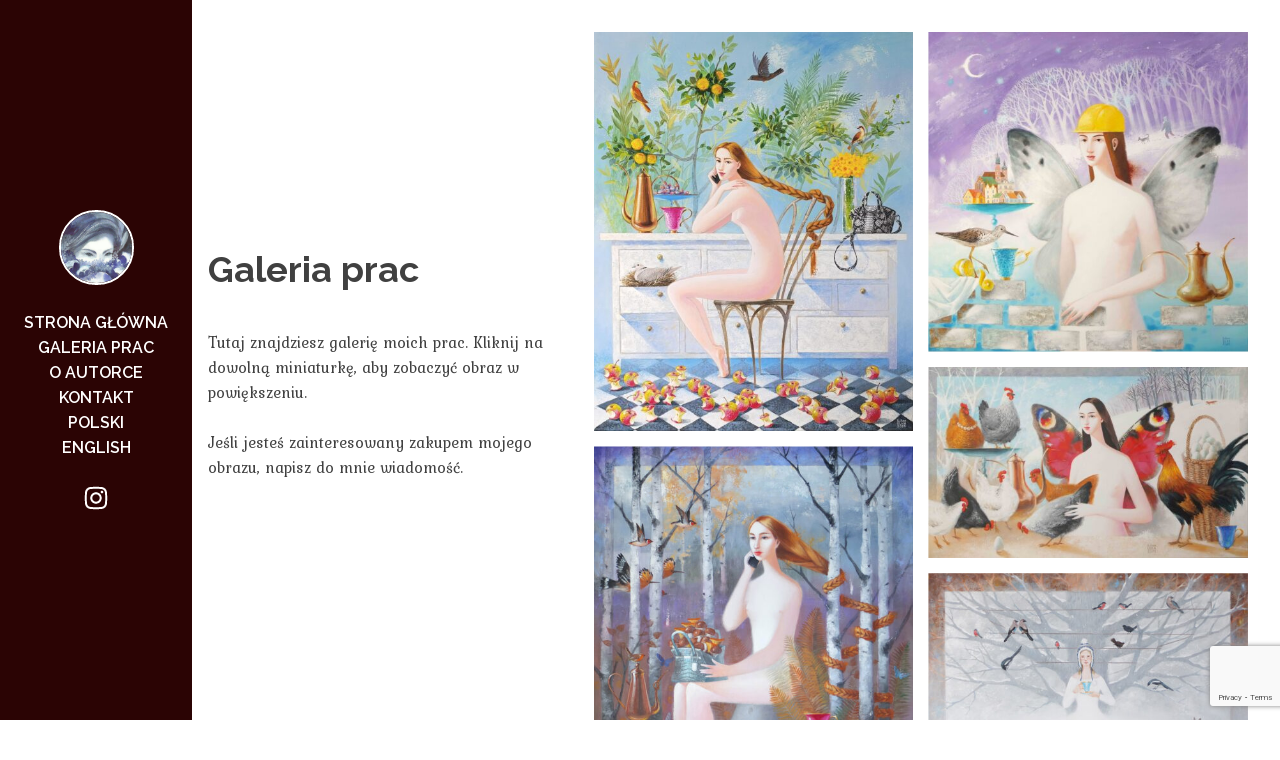

--- FILE ---
content_type: text/html; charset=UTF-8
request_url: http://svitlanaulka.art/galeria-prac/
body_size: 28878
content:
<!DOCTYPE html>
<html lang="pl-PL" >
<head>
<meta charset="UTF-8">
<meta name="viewport" content="width=device-width, initial-scale=1.0">
<!-- WP_HEAD() START -->
<link rel="preload" as="style" href="https://fonts.googleapis.com/css?family=Kurale:100,200,300,400,500,600,700,800,900|Raleway:100,200,300,400,500,600,700,800,900" >
<link rel="stylesheet" href="https://fonts.googleapis.com/css?family=Kurale:100,200,300,400,500,600,700,800,900|Raleway:100,200,300,400,500,600,700,800,900">
<meta name='robots' content='index, follow, max-image-preview:large, max-snippet:-1, max-video-preview:-1' />

	<!-- This site is optimized with the Yoast SEO plugin v20.8 - https://yoast.com/wordpress/plugins/seo/ -->
	<title>Galeria prac - Svitlana Ulka</title>
	<link rel="canonical" href="https://svitlanaulka.art/galeria-prac/" />
	<meta property="og:locale" content="pl_PL" />
	<meta property="og:type" content="article" />
	<meta property="og:title" content="Galeria prac - Svitlana Ulka" />
	<meta property="og:url" content="https://svitlanaulka.art/galeria-prac/" />
	<meta property="og:site_name" content="Svitlana Ulka" />
	<meta property="article:modified_time" content="2023-05-22T09:30:34+00:00" />
	<meta name="twitter:card" content="summary_large_image" />
	<script type="application/ld+json" class="yoast-schema-graph">{"@context":"https://schema.org","@graph":[{"@type":"WebPage","@id":"https://svitlanaulka.art/en/galeria-prac/","url":"https://svitlanaulka.art/en/galeria-prac/","name":"Galeria prac - Svitlana Ulka","isPartOf":{"@id":"http://svitlanaulka.art/#website"},"datePublished":"2023-05-22T09:30:22+00:00","dateModified":"2023-05-22T09:30:34+00:00","breadcrumb":{"@id":"https://svitlanaulka.art/en/galeria-prac/#breadcrumb"},"inLanguage":"pl-PL","potentialAction":[{"@type":"ReadAction","target":["https://svitlanaulka.art/en/galeria-prac/"]}]},{"@type":"BreadcrumbList","@id":"https://svitlanaulka.art/en/galeria-prac/#breadcrumb","itemListElement":[{"@type":"ListItem","position":1,"name":"Strona główna","item":"http://svitlanaulka.art/"},{"@type":"ListItem","position":2,"name":"Galeria prac"}]},{"@type":"WebSite","@id":"http://svitlanaulka.art/#website","url":"http://svitlanaulka.art/","name":"Svitlana Ulka","description":"Oficjalna Strona Artystki","publisher":{"@id":"http://svitlanaulka.art/#/schema/person/aa009ad47c14ef0c0b73439501126e35"},"potentialAction":[{"@type":"SearchAction","target":{"@type":"EntryPoint","urlTemplate":"http://svitlanaulka.art/?s={search_term_string}"},"query-input":"required name=search_term_string"}],"inLanguage":"pl-PL"},{"@type":["Person","Organization"],"@id":"http://svitlanaulka.art/#/schema/person/aa009ad47c14ef0c0b73439501126e35","name":"UlkaSveta","image":{"@type":"ImageObject","inLanguage":"pl-PL","@id":"http://svitlanaulka.art/#/schema/person/image/","url":"http://svitlanaulka.art/wp-content/uploads/2023/05/Anioli-kot-80x80-.jpg","contentUrl":"http://svitlanaulka.art/wp-content/uploads/2023/05/Anioli-kot-80x80-.jpg","width":1920,"height":1925,"caption":"UlkaSveta"},"logo":{"@id":"http://svitlanaulka.art/#/schema/person/image/"}}]}</script>
	<!-- / Yoast SEO plugin. -->


<link rel="alternate" title="oEmbed (JSON)" type="application/json+oembed" href="http://svitlanaulka.art/wp-json/oembed/1.0/embed?url=http%3A%2F%2Fsvitlanaulka.art%2Fgaleria-prac%2F" />
<link rel="alternate" title="oEmbed (XML)" type="text/xml+oembed" href="http://svitlanaulka.art/wp-json/oembed/1.0/embed?url=http%3A%2F%2Fsvitlanaulka.art%2Fgaleria-prac%2F&#038;format=xml" />
<style id='wp-img-auto-sizes-contain-inline-css' type='text/css'>
img:is([sizes=auto i],[sizes^="auto," i]){contain-intrinsic-size:3000px 1500px}
/*# sourceURL=wp-img-auto-sizes-contain-inline-css */
</style>
<style id='wp-block-library-inline-css' type='text/css'>
:root{--wp-block-synced-color:#7a00df;--wp-block-synced-color--rgb:122,0,223;--wp-bound-block-color:var(--wp-block-synced-color);--wp-editor-canvas-background:#ddd;--wp-admin-theme-color:#007cba;--wp-admin-theme-color--rgb:0,124,186;--wp-admin-theme-color-darker-10:#006ba1;--wp-admin-theme-color-darker-10--rgb:0,107,160.5;--wp-admin-theme-color-darker-20:#005a87;--wp-admin-theme-color-darker-20--rgb:0,90,135;--wp-admin-border-width-focus:2px}@media (min-resolution:192dpi){:root{--wp-admin-border-width-focus:1.5px}}.wp-element-button{cursor:pointer}:root .has-very-light-gray-background-color{background-color:#eee}:root .has-very-dark-gray-background-color{background-color:#313131}:root .has-very-light-gray-color{color:#eee}:root .has-very-dark-gray-color{color:#313131}:root .has-vivid-green-cyan-to-vivid-cyan-blue-gradient-background{background:linear-gradient(135deg,#00d084,#0693e3)}:root .has-purple-crush-gradient-background{background:linear-gradient(135deg,#34e2e4,#4721fb 50%,#ab1dfe)}:root .has-hazy-dawn-gradient-background{background:linear-gradient(135deg,#faaca8,#dad0ec)}:root .has-subdued-olive-gradient-background{background:linear-gradient(135deg,#fafae1,#67a671)}:root .has-atomic-cream-gradient-background{background:linear-gradient(135deg,#fdd79a,#004a59)}:root .has-nightshade-gradient-background{background:linear-gradient(135deg,#330968,#31cdcf)}:root .has-midnight-gradient-background{background:linear-gradient(135deg,#020381,#2874fc)}:root{--wp--preset--font-size--normal:16px;--wp--preset--font-size--huge:42px}.has-regular-font-size{font-size:1em}.has-larger-font-size{font-size:2.625em}.has-normal-font-size{font-size:var(--wp--preset--font-size--normal)}.has-huge-font-size{font-size:var(--wp--preset--font-size--huge)}.has-text-align-center{text-align:center}.has-text-align-left{text-align:left}.has-text-align-right{text-align:right}.has-fit-text{white-space:nowrap!important}#end-resizable-editor-section{display:none}.aligncenter{clear:both}.items-justified-left{justify-content:flex-start}.items-justified-center{justify-content:center}.items-justified-right{justify-content:flex-end}.items-justified-space-between{justify-content:space-between}.screen-reader-text{border:0;clip-path:inset(50%);height:1px;margin:-1px;overflow:hidden;padding:0;position:absolute;width:1px;word-wrap:normal!important}.screen-reader-text:focus{background-color:#ddd;clip-path:none;color:#444;display:block;font-size:1em;height:auto;left:5px;line-height:normal;padding:15px 23px 14px;text-decoration:none;top:5px;width:auto;z-index:100000}html :where(.has-border-color){border-style:solid}html :where([style*=border-top-color]){border-top-style:solid}html :where([style*=border-right-color]){border-right-style:solid}html :where([style*=border-bottom-color]){border-bottom-style:solid}html :where([style*=border-left-color]){border-left-style:solid}html :where([style*=border-width]){border-style:solid}html :where([style*=border-top-width]){border-top-style:solid}html :where([style*=border-right-width]){border-right-style:solid}html :where([style*=border-bottom-width]){border-bottom-style:solid}html :where([style*=border-left-width]){border-left-style:solid}html :where(img[class*=wp-image-]){height:auto;max-width:100%}:where(figure){margin:0 0 1em}html :where(.is-position-sticky){--wp-admin--admin-bar--position-offset:var(--wp-admin--admin-bar--height,0px)}@media screen and (max-width:600px){html :where(.is-position-sticky){--wp-admin--admin-bar--position-offset:0px}}

/*# sourceURL=wp-block-library-inline-css */
</style><style id='global-styles-inline-css' type='text/css'>
:root{--wp--preset--aspect-ratio--square: 1;--wp--preset--aspect-ratio--4-3: 4/3;--wp--preset--aspect-ratio--3-4: 3/4;--wp--preset--aspect-ratio--3-2: 3/2;--wp--preset--aspect-ratio--2-3: 2/3;--wp--preset--aspect-ratio--16-9: 16/9;--wp--preset--aspect-ratio--9-16: 9/16;--wp--preset--color--black: #000000;--wp--preset--color--cyan-bluish-gray: #abb8c3;--wp--preset--color--white: #ffffff;--wp--preset--color--pale-pink: #f78da7;--wp--preset--color--vivid-red: #cf2e2e;--wp--preset--color--luminous-vivid-orange: #ff6900;--wp--preset--color--luminous-vivid-amber: #fcb900;--wp--preset--color--light-green-cyan: #7bdcb5;--wp--preset--color--vivid-green-cyan: #00d084;--wp--preset--color--pale-cyan-blue: #8ed1fc;--wp--preset--color--vivid-cyan-blue: #0693e3;--wp--preset--color--vivid-purple: #9b51e0;--wp--preset--gradient--vivid-cyan-blue-to-vivid-purple: linear-gradient(135deg,rgb(6,147,227) 0%,rgb(155,81,224) 100%);--wp--preset--gradient--light-green-cyan-to-vivid-green-cyan: linear-gradient(135deg,rgb(122,220,180) 0%,rgb(0,208,130) 100%);--wp--preset--gradient--luminous-vivid-amber-to-luminous-vivid-orange: linear-gradient(135deg,rgb(252,185,0) 0%,rgb(255,105,0) 100%);--wp--preset--gradient--luminous-vivid-orange-to-vivid-red: linear-gradient(135deg,rgb(255,105,0) 0%,rgb(207,46,46) 100%);--wp--preset--gradient--very-light-gray-to-cyan-bluish-gray: linear-gradient(135deg,rgb(238,238,238) 0%,rgb(169,184,195) 100%);--wp--preset--gradient--cool-to-warm-spectrum: linear-gradient(135deg,rgb(74,234,220) 0%,rgb(151,120,209) 20%,rgb(207,42,186) 40%,rgb(238,44,130) 60%,rgb(251,105,98) 80%,rgb(254,248,76) 100%);--wp--preset--gradient--blush-light-purple: linear-gradient(135deg,rgb(255,206,236) 0%,rgb(152,150,240) 100%);--wp--preset--gradient--blush-bordeaux: linear-gradient(135deg,rgb(254,205,165) 0%,rgb(254,45,45) 50%,rgb(107,0,62) 100%);--wp--preset--gradient--luminous-dusk: linear-gradient(135deg,rgb(255,203,112) 0%,rgb(199,81,192) 50%,rgb(65,88,208) 100%);--wp--preset--gradient--pale-ocean: linear-gradient(135deg,rgb(255,245,203) 0%,rgb(182,227,212) 50%,rgb(51,167,181) 100%);--wp--preset--gradient--electric-grass: linear-gradient(135deg,rgb(202,248,128) 0%,rgb(113,206,126) 100%);--wp--preset--gradient--midnight: linear-gradient(135deg,rgb(2,3,129) 0%,rgb(40,116,252) 100%);--wp--preset--font-size--small: 13px;--wp--preset--font-size--medium: 20px;--wp--preset--font-size--large: 36px;--wp--preset--font-size--x-large: 42px;--wp--preset--spacing--20: 0.44rem;--wp--preset--spacing--30: 0.67rem;--wp--preset--spacing--40: 1rem;--wp--preset--spacing--50: 1.5rem;--wp--preset--spacing--60: 2.25rem;--wp--preset--spacing--70: 3.38rem;--wp--preset--spacing--80: 5.06rem;--wp--preset--shadow--natural: 6px 6px 9px rgba(0, 0, 0, 0.2);--wp--preset--shadow--deep: 12px 12px 50px rgba(0, 0, 0, 0.4);--wp--preset--shadow--sharp: 6px 6px 0px rgba(0, 0, 0, 0.2);--wp--preset--shadow--outlined: 6px 6px 0px -3px rgb(255, 255, 255), 6px 6px rgb(0, 0, 0);--wp--preset--shadow--crisp: 6px 6px 0px rgb(0, 0, 0);}:where(.is-layout-flex){gap: 0.5em;}:where(.is-layout-grid){gap: 0.5em;}body .is-layout-flex{display: flex;}.is-layout-flex{flex-wrap: wrap;align-items: center;}.is-layout-flex > :is(*, div){margin: 0;}body .is-layout-grid{display: grid;}.is-layout-grid > :is(*, div){margin: 0;}:where(.wp-block-columns.is-layout-flex){gap: 2em;}:where(.wp-block-columns.is-layout-grid){gap: 2em;}:where(.wp-block-post-template.is-layout-flex){gap: 1.25em;}:where(.wp-block-post-template.is-layout-grid){gap: 1.25em;}.has-black-color{color: var(--wp--preset--color--black) !important;}.has-cyan-bluish-gray-color{color: var(--wp--preset--color--cyan-bluish-gray) !important;}.has-white-color{color: var(--wp--preset--color--white) !important;}.has-pale-pink-color{color: var(--wp--preset--color--pale-pink) !important;}.has-vivid-red-color{color: var(--wp--preset--color--vivid-red) !important;}.has-luminous-vivid-orange-color{color: var(--wp--preset--color--luminous-vivid-orange) !important;}.has-luminous-vivid-amber-color{color: var(--wp--preset--color--luminous-vivid-amber) !important;}.has-light-green-cyan-color{color: var(--wp--preset--color--light-green-cyan) !important;}.has-vivid-green-cyan-color{color: var(--wp--preset--color--vivid-green-cyan) !important;}.has-pale-cyan-blue-color{color: var(--wp--preset--color--pale-cyan-blue) !important;}.has-vivid-cyan-blue-color{color: var(--wp--preset--color--vivid-cyan-blue) !important;}.has-vivid-purple-color{color: var(--wp--preset--color--vivid-purple) !important;}.has-black-background-color{background-color: var(--wp--preset--color--black) !important;}.has-cyan-bluish-gray-background-color{background-color: var(--wp--preset--color--cyan-bluish-gray) !important;}.has-white-background-color{background-color: var(--wp--preset--color--white) !important;}.has-pale-pink-background-color{background-color: var(--wp--preset--color--pale-pink) !important;}.has-vivid-red-background-color{background-color: var(--wp--preset--color--vivid-red) !important;}.has-luminous-vivid-orange-background-color{background-color: var(--wp--preset--color--luminous-vivid-orange) !important;}.has-luminous-vivid-amber-background-color{background-color: var(--wp--preset--color--luminous-vivid-amber) !important;}.has-light-green-cyan-background-color{background-color: var(--wp--preset--color--light-green-cyan) !important;}.has-vivid-green-cyan-background-color{background-color: var(--wp--preset--color--vivid-green-cyan) !important;}.has-pale-cyan-blue-background-color{background-color: var(--wp--preset--color--pale-cyan-blue) !important;}.has-vivid-cyan-blue-background-color{background-color: var(--wp--preset--color--vivid-cyan-blue) !important;}.has-vivid-purple-background-color{background-color: var(--wp--preset--color--vivid-purple) !important;}.has-black-border-color{border-color: var(--wp--preset--color--black) !important;}.has-cyan-bluish-gray-border-color{border-color: var(--wp--preset--color--cyan-bluish-gray) !important;}.has-white-border-color{border-color: var(--wp--preset--color--white) !important;}.has-pale-pink-border-color{border-color: var(--wp--preset--color--pale-pink) !important;}.has-vivid-red-border-color{border-color: var(--wp--preset--color--vivid-red) !important;}.has-luminous-vivid-orange-border-color{border-color: var(--wp--preset--color--luminous-vivid-orange) !important;}.has-luminous-vivid-amber-border-color{border-color: var(--wp--preset--color--luminous-vivid-amber) !important;}.has-light-green-cyan-border-color{border-color: var(--wp--preset--color--light-green-cyan) !important;}.has-vivid-green-cyan-border-color{border-color: var(--wp--preset--color--vivid-green-cyan) !important;}.has-pale-cyan-blue-border-color{border-color: var(--wp--preset--color--pale-cyan-blue) !important;}.has-vivid-cyan-blue-border-color{border-color: var(--wp--preset--color--vivid-cyan-blue) !important;}.has-vivid-purple-border-color{border-color: var(--wp--preset--color--vivid-purple) !important;}.has-vivid-cyan-blue-to-vivid-purple-gradient-background{background: var(--wp--preset--gradient--vivid-cyan-blue-to-vivid-purple) !important;}.has-light-green-cyan-to-vivid-green-cyan-gradient-background{background: var(--wp--preset--gradient--light-green-cyan-to-vivid-green-cyan) !important;}.has-luminous-vivid-amber-to-luminous-vivid-orange-gradient-background{background: var(--wp--preset--gradient--luminous-vivid-amber-to-luminous-vivid-orange) !important;}.has-luminous-vivid-orange-to-vivid-red-gradient-background{background: var(--wp--preset--gradient--luminous-vivid-orange-to-vivid-red) !important;}.has-very-light-gray-to-cyan-bluish-gray-gradient-background{background: var(--wp--preset--gradient--very-light-gray-to-cyan-bluish-gray) !important;}.has-cool-to-warm-spectrum-gradient-background{background: var(--wp--preset--gradient--cool-to-warm-spectrum) !important;}.has-blush-light-purple-gradient-background{background: var(--wp--preset--gradient--blush-light-purple) !important;}.has-blush-bordeaux-gradient-background{background: var(--wp--preset--gradient--blush-bordeaux) !important;}.has-luminous-dusk-gradient-background{background: var(--wp--preset--gradient--luminous-dusk) !important;}.has-pale-ocean-gradient-background{background: var(--wp--preset--gradient--pale-ocean) !important;}.has-electric-grass-gradient-background{background: var(--wp--preset--gradient--electric-grass) !important;}.has-midnight-gradient-background{background: var(--wp--preset--gradient--midnight) !important;}.has-small-font-size{font-size: var(--wp--preset--font-size--small) !important;}.has-medium-font-size{font-size: var(--wp--preset--font-size--medium) !important;}.has-large-font-size{font-size: var(--wp--preset--font-size--large) !important;}.has-x-large-font-size{font-size: var(--wp--preset--font-size--x-large) !important;}
:where(.wp-block-visual-portfolio-loop.is-layout-flex){gap: 1.25em;}:where(.wp-block-visual-portfolio-loop.is-layout-grid){gap: 1.25em;}
/*# sourceURL=global-styles-inline-css */
</style>

<style id='classic-theme-styles-inline-css' type='text/css'>
/*! This file is auto-generated */
.wp-block-button__link{color:#fff;background-color:#32373c;border-radius:9999px;box-shadow:none;text-decoration:none;padding:calc(.667em + 2px) calc(1.333em + 2px);font-size:1.125em}.wp-block-file__button{background:#32373c;color:#fff;text-decoration:none}
/*# sourceURL=/wp-includes/css/classic-themes.min.css */
</style>
<link rel='stylesheet' id='contact-form-7-css' href='http://svitlanaulka.art/wp-content/plugins/contact-form-7/includes/css/styles.css?ver=6.1.4' type='text/css' media='all' />
<link rel='stylesheet' id='oxygen-css' href='http://svitlanaulka.art/wp-content/plugins/oxygen/component-framework/oxygen.css?ver=4.6.2' type='text/css' media='all' />
<link rel='stylesheet' id='trp-language-switcher-style-css' href='http://svitlanaulka.art/wp-content/plugins/translatepress-multilingual/assets/css/trp-language-switcher.css?ver=3.0.7' type='text/css' media='all' />
<script type="text/javascript" src="http://svitlanaulka.art/wp-includes/js/jquery/jquery.min.js?ver=3.7.1" id="jquery-core-js"></script>
<link rel="https://api.w.org/" href="http://svitlanaulka.art/wp-json/" /><link rel="alternate" title="JSON" type="application/json" href="http://svitlanaulka.art/wp-json/wp/v2/pages/11" /><link rel="EditURI" type="application/rsd+xml" title="RSD" href="http://svitlanaulka.art/xmlrpc.php?rsd" />
<meta name="generator" content="WordPress 6.9" />
<link rel='shortlink' href='http://svitlanaulka.art/?p=11' />
<script type='text/javascript'>
/* <![CDATA[ */
var VPData = {"version":"3.4.1","pro":false,"__":{"couldnt_retrieve_vp":"Nie mo\u017cna pobra\u0107 Portfolio wizualne identyfikatora.","pswp_close":"Zamknij (Esc)","pswp_share":"Udost\u0119pnij","pswp_fs":"Prze\u0142\u0105cz tryb pe\u0142noekranowy","pswp_zoom":"Powi\u0119ksz\/pomniejsz","pswp_prev":"Poprzedni (strza\u0142ka w lewo)","pswp_next":"Nast\u0119pny (strza\u0142ka w prawo)","pswp_share_fb":"Udost\u0119pnij na Facebooku","pswp_share_tw":"Tweetnij","pswp_share_x":"X","pswp_share_pin":"Przypnij to","pswp_download":"Pobierz","fancybox_close":"Zamknij","fancybox_next":"Nast\u0119pny","fancybox_prev":"Poprzedni","fancybox_error":"Nie mo\u017cna wczyta\u0107 \u017c\u0105danej tre\u015bci. <br \/> Spr\u00f3buj ponownie p\u00f3\u017aniej.","fancybox_play_start":"Rozpocznij pokaz slajd\u00f3w","fancybox_play_stop":"Wstrzymaj pokaz slajd\u00f3w","fancybox_full_screen":"Tryb pe\u0142noekranowy","fancybox_thumbs":"Miniaturki","fancybox_download":"Pobierz","fancybox_share":"Udost\u0119pnij","fancybox_zoom":"Powi\u0119kszenie"},"settingsPopupGallery":{"enable_on_wordpress_images":false,"vendor":"fancybox","deep_linking":false,"deep_linking_url_to_share_images":false,"show_arrows":true,"show_counter":true,"show_zoom_button":true,"show_fullscreen_button":true,"show_share_button":true,"show_close_button":true,"show_thumbs":true,"show_download_button":false,"show_slideshow":false,"click_to_zoom":true,"restore_focus":true},"screenSizes":[320,576,768,992,1200]};
/* ]]> */
</script>
		<noscript>
			<style type="text/css">
				.vp-portfolio__preloader-wrap{display:none}.vp-portfolio__filter-wrap,.vp-portfolio__items-wrap,.vp-portfolio__pagination-wrap,.vp-portfolio__sort-wrap{opacity:1;visibility:visible}.vp-portfolio__item .vp-portfolio__item-img noscript+img,.vp-portfolio__thumbnails-wrap{display:none}
			</style>
		</noscript>
		<link rel="alternate" hreflang="pl-PL" href="http://svitlanaulka.art/galeria-prac/"/>
<link rel="alternate" hreflang="en-US" href="http://svitlanaulka.art/en/galeria-prac/"/>
<link rel="alternate" hreflang="pl" href="http://svitlanaulka.art/galeria-prac/"/>
<link rel="alternate" hreflang="en" href="http://svitlanaulka.art/en/galeria-prac/"/>
		<style type="text/css">
			/* If html does not have either class, do not show lazy loaded images. */
			html:not(.vp-lazyload-enabled):not(.js) .vp-lazyload {
				display: none;
			}
		</style>
		<script>
			document.documentElement.classList.add(
				'vp-lazyload-enabled'
			);
		</script>
		<link rel="icon" href="http://svitlanaulka.art/wp-content/uploads/2023/05/cropped-22Aniol-z-rybami22-80x80-cm-akryl-na-plotnie-2024r.-Svitlana-Ulka-32x32.jpg" sizes="32x32" />
<link rel="icon" href="http://svitlanaulka.art/wp-content/uploads/2023/05/cropped-22Aniol-z-rybami22-80x80-cm-akryl-na-plotnie-2024r.-Svitlana-Ulka-192x192.jpg" sizes="192x192" />
<link rel="apple-touch-icon" href="http://svitlanaulka.art/wp-content/uploads/2023/05/cropped-22Aniol-z-rybami22-80x80-cm-akryl-na-plotnie-2024r.-Svitlana-Ulka-180x180.jpg" />
<meta name="msapplication-TileImage" content="http://svitlanaulka.art/wp-content/uploads/2023/05/cropped-22Aniol-z-rybami22-80x80-cm-akryl-na-plotnie-2024r.-Svitlana-Ulka-270x270.jpg" />
<link rel='stylesheet' id='oxygen-cache-32-css' href='//svitlanaulka.art/wp-content/uploads/oxygen/css/32.css?cache=1685008240&#038;ver=6.9' type='text/css' media='all' />
<link rel='stylesheet' id='oxygen-cache-11-css' href='//svitlanaulka.art/wp-content/uploads/oxygen/css/11.css?cache=1685457680&#038;ver=6.9' type='text/css' media='all' />
<link rel='stylesheet' id='oxygen-universal-styles-css' href='//svitlanaulka.art/wp-content/uploads/oxygen/css/universal.css?cache=1719476135&#038;ver=6.9' type='text/css' media='all' />
<!-- END OF WP_HEAD() -->
<link rel='stylesheet' id='oxygen-aos-css' href='http://svitlanaulka.art/wp-content/plugins/oxygen/component-framework/vendor/aos/aos.css?ver=6.9' type='text/css' media='all' />
<link rel='stylesheet' id='visual-portfolio-css' href='http://svitlanaulka.art/wp-content/plugins/visual-portfolio/build/assets/css/main.css?ver=1762814212' type='text/css' media='all' />
<link rel='stylesheet' id='visual-portfolio-layout-masonry-css' href='http://svitlanaulka.art/wp-content/plugins/visual-portfolio/build/assets/css/layout-masonry.css?ver=1762814212' type='text/css' media='all' />
<link rel='stylesheet' id='simplebar-css' href='http://svitlanaulka.art/wp-content/plugins/visual-portfolio/assets/vendor/simplebar/dist/simplebar.min.css?ver=5.3.0' type='text/css' media='all' />
<link rel='stylesheet' id='visual-portfolio-custom-scrollbar-css' href='http://svitlanaulka.art/wp-content/plugins/visual-portfolio/build/assets/css/custom-scrollbar.css?ver=1762814212' type='text/css' media='all' />
<link rel='stylesheet' id='visual-portfolio-lazyload-css' href='http://svitlanaulka.art/wp-content/plugins/visual-portfolio/build/assets/css/lazyload.css?ver=1762814212' type='text/css' media='all' />
<link rel='stylesheet' id='fancybox-css' href='http://svitlanaulka.art/wp-content/plugins/visual-portfolio/assets/vendor/fancybox/dist/jquery.fancybox.min.css?ver=3.5.7' type='text/css' media='all' />
<link rel='stylesheet' id='visual-portfolio-popup-fancybox-css' href='http://svitlanaulka.art/wp-content/plugins/visual-portfolio/build/assets/css/popup-fancybox.css?ver=1762814212' type='text/css' media='all' />
<style id='visual-portfolio-popup-fancybox-inline-css' type='text/css'>
.vp-fancybox .fancybox-bg { background-color: #1e1e1e; }
/*# sourceURL=visual-portfolio-popup-fancybox-inline-css */
</style>
<link rel='stylesheet' id='visual-portfolio-errors-default-css' href='http://svitlanaulka.art/wp-content/plugins/visual-portfolio/templates/errors/style.css?ver=1762814212' type='text/css' media='all' />
<link rel='stylesheet' id='visual-portfolio-items-style-fade-css' href='http://svitlanaulka.art/wp-content/plugins/visual-portfolio/templates/items-list/items-style/fade/style.css?ver=1762814212' type='text/css' media='all' />
<link rel='stylesheet' id='visual-portfolio-notices-default-css' href='http://svitlanaulka.art/wp-content/plugins/visual-portfolio/templates/notices/style.css?ver=1762814212' type='text/css' media='all' />
</head>
<body class="wp-singular page-template-default page page-id-11 wp-theme-oxygen-is-not-a-theme  wp-embed-responsive oxygen-body translatepress-pl_PL" >




						<div id="div_block-2-32" class="ct-div-block" ><img  id="image-7-32" alt="" src="http://svitlanaulka.art/wp-content/uploads/2023/05/s-ulka-profile-pic.jpg" class="ct-image" srcset="http://svitlanaulka.art/wp-content/uploads/2023/05/s-ulka-profile-pic.jpg 734w, http://svitlanaulka.art/wp-content/uploads/2023/05/s-ulka-profile-pic-296x300.jpg 296w, http://svitlanaulka.art/wp-content/uploads/2023/05/s-ulka-profile-pic-12x12.jpg 12w, http://svitlanaulka.art/wp-content/uploads/2023/05/s-ulka-profile-pic-500x507.jpg 500w" sizes="(max-width: 734px) 100vw, 734px" />
		<div id="-pro-menu-8-32" class="oxy-pro-menu " ><div class="oxy-pro-menu-mobile-open-icon  oxy-pro-menu-off-canvas-trigger oxy-pro-menu-off-canvas-left" data-off-canvas-alignment="left"><svg id="-pro-menu-8-32-open-icon"><use xlink:href="#FontAwesomeicon-bars"></use></svg></div>

                
        <div class="oxy-pro-menu-container  oxy-pro-menu-dropdown-links-visible-on-mobile oxy-pro-menu-dropdown-links-toggle oxy-pro-menu-show-dropdown" data-aos-duration="400" 

             data-oxy-pro-menu-dropdown-animation="fade-up"
             data-oxy-pro-menu-dropdown-animation-duration="0.4"
             data-entire-parent-toggles-dropdown="true"

                          data-oxy-pro-menu-off-canvas-animation="flip-right"
             
                          data-oxy-pro-menu-dropdown-animation-duration="0.4"
             
                          data-oxy-pro-menu-dropdown-links-on-mobile="toggle">
             
            <div class="menu-main-menu-container"><ul id="menu-main-menu" class="oxy-pro-menu-list"><li id="menu-item-34" class="menu-item menu-item-type-post_type menu-item-object-page menu-item-home menu-item-34"><a href="http://svitlanaulka.art/">Strona Główna</a></li>
<li id="menu-item-35" class="menu-item menu-item-type-post_type menu-item-object-page current-menu-item page_item page-item-11 current_page_item menu-item-35"><a href="http://svitlanaulka.art/galeria-prac/" aria-current="page">Galeria prac</a></li>
<li id="menu-item-37" class="menu-item menu-item-type-post_type menu-item-object-page menu-item-37"><a href="http://svitlanaulka.art/o-autorce/">O autorce</a></li>
<li id="menu-item-36" class="menu-item menu-item-type-post_type menu-item-object-page menu-item-36"><a href="http://svitlanaulka.art/kontakt/">Kontakt</a></li>
<li id="menu-item-51" class="trp-language-switcher-container menu-item menu-item-type-post_type menu-item-object-language_switcher current-language-menu-item menu-item-51"><a href="http://svitlanaulka.art/galeria-prac/"><span data-no-translation><span class="trp-ls-language-name">Polski</span></span></a></li>
<li id="menu-item-50" class="trp-language-switcher-container menu-item menu-item-type-post_type menu-item-object-language_switcher menu-item-50"><a href="http://svitlanaulka.art/en/galeria-prac/"><span data-no-translation><span class="trp-ls-language-name">English</span></span></a></li>
</ul></div>
            <div class="oxy-pro-menu-mobile-close-icon"><svg id="svg--pro-menu-8-32"><use xlink:href="#FontAwesomeicon-close"></use></svg></div>

        </div>

        </div>

		<script type="text/javascript">
			jQuery('#-pro-menu-8-32 .oxy-pro-menu-show-dropdown .menu-item-has-children > a', 'body').each(function(){
                jQuery(this).append('<div class="oxy-pro-menu-dropdown-icon-click-area"><svg class="oxy-pro-menu-dropdown-icon"><use xlink:href="#FontAwesomeicon-arrow-circle-o-down"></use></svg></div>');
            });
            jQuery('#-pro-menu-8-32 .oxy-pro-menu-show-dropdown .menu-item:not(.menu-item-has-children) > a', 'body').each(function(){
                jQuery(this).append('<div class="oxy-pro-menu-dropdown-icon-click-area"></div>');
            });			</script><a id="link-16-32" class="ct-link" href="http://instagram.com/svitlana_ulka_art" target="_blank"  ><div id="fancy_icon-15-32" class="ct-fancy-icon" ><svg id="svg-fancy_icon-15-32"><use xlink:href="#FontAwesomeicon-instagram"></use></svg></div></a></div><div id='inner_content-3-32' class='ct-inner-content'><section id="section-18-15" class=" ct-section" ><div class="ct-section-inner-wrap"><div id="new_columns-17-15" class="ct-new-columns" ><div id="div_block-20-15" class="ct-div-block" ><div id="div_block-25-15" class="ct-div-block" ><h1 id="headline-5-15" class="ct-headline"><span id="span-6-15" class="ct-span" >Galeria prac</span></h1><div id="text_block-8-15" class="ct-text-block" >Tutaj znajdziesz galerię moich prac. Kliknij na dowolną miniaturkę, aby zobaczyć obraz w powiększeniu. <br><br>Jeśli jesteś zainteresowany zakupem mojego obrazu, napisz do mnie wiadomość.</div></div></div><div id="div_block-21-15" class="ct-div-block" ><div id="shortcode-14-15" class="ct-shortcode" >
<div class="vp-portfolio vp-uid-471b95ee vp-id-40 "
	data-vp-layout="masonry" data-vp-content-source="images" data-vp-items-style="fade" data-vp-items-click-action="popup_gallery" data-vp-items-gap="15" data-vp-items-gap-vertical="" data-vp-pagination="load-more" data-vp-next-page-url="" data-vp-masonry-columns="2" >
	<div class="vp-portfolio__preloader-wrap">
		<div class="vp-portfolio__preloader">
			<img loading="eager" src="http://svitlanaulka.art/wp-content/plugins/visual-portfolio/assets/images/logo-dark.svg" alt="Wizualne portfolio, wpisy i galeria obrazków dla WordPressa" width="20" height="20" data-skip-lazy>
		</div>
	</div>
		<div class="vp-portfolio__items-wrap">
			
<div class="vp-portfolio__items vp-portfolio__items-style-fade vp-portfolio__items-show-overlay-hover">

		<div		class="vp-portfolio__item-wrap vp-portfolio__item-uid-150032ba" data-vp-filter="" 		>
			<template class="vp-portfolio__item-popup" data-vp-popup-img="http://svitlanaulka.art/wp-content/uploads/2023/05/22Ewa22-100x80-cm-akryl-na-plotnie-Svitlana-Ulka-2025-rok-1920x2400.jpg" data-vp-popup-img-srcset="http://svitlanaulka.art/wp-content/uploads/2023/05/22Ewa22-100x80-cm-akryl-na-plotnie-Svitlana-Ulka-2025-rok-1920x2400.jpg 1920w, http://svitlanaulka.art/wp-content/uploads/2023/05/22Ewa22-100x80-cm-akryl-na-plotnie-Svitlana-Ulka-2025-rok-240x300.jpg 240w, http://svitlanaulka.art/wp-content/uploads/2023/05/22Ewa22-100x80-cm-akryl-na-plotnie-Svitlana-Ulka-2025-rok-819x1024.jpg 819w, http://svitlanaulka.art/wp-content/uploads/2023/05/22Ewa22-100x80-cm-akryl-na-plotnie-Svitlana-Ulka-2025-rok-768x960.jpg 768w, http://svitlanaulka.art/wp-content/uploads/2023/05/22Ewa22-100x80-cm-akryl-na-plotnie-Svitlana-Ulka-2025-rok-1229x1536.jpg 1229w, http://svitlanaulka.art/wp-content/uploads/2023/05/22Ewa22-100x80-cm-akryl-na-plotnie-Svitlana-Ulka-2025-rok-1638x2048.jpg 1638w, http://svitlanaulka.art/wp-content/uploads/2023/05/22Ewa22-100x80-cm-akryl-na-plotnie-Svitlana-Ulka-2025-rok-10x12.jpg 10w, http://svitlanaulka.art/wp-content/uploads/2023/05/22Ewa22-100x80-cm-akryl-na-plotnie-Svitlana-Ulka-2025-rok-500x625.jpg 500w, http://svitlanaulka.art/wp-content/uploads/2023/05/22Ewa22-100x80-cm-akryl-na-plotnie-Svitlana-Ulka-2025-rok-800x1000.jpg 800w, http://svitlanaulka.art/wp-content/uploads/2023/05/22Ewa22-100x80-cm-akryl-na-plotnie-Svitlana-Ulka-2025-rok-1280x1600.jpg 1280w, http://svitlanaulka.art/wp-content/uploads/2023/05/22Ewa22-100x80-cm-akryl-na-plotnie-Svitlana-Ulka-2025-rok-scaled.jpg 2048w" data-vp-popup-img-size="1920x2400" data-vp-popup-md-img="http://svitlanaulka.art/wp-content/uploads/2023/05/22Ewa22-100x80-cm-akryl-na-plotnie-Svitlana-Ulka-2025-rok-800x1000.jpg" data-vp-popup-md-img-size="800x1000" data-vp-popup-sm-img="http://svitlanaulka.art/wp-content/uploads/2023/05/22Ewa22-100x80-cm-akryl-na-plotnie-Svitlana-Ulka-2025-rok-500x625.jpg" data-vp-popup-sm-img-size="500x625">
			<h3 class="vp-portfolio__item-popup-title">"Ewa"</h3>
				<div class="vp-portfolio__item-popup-description">100x80 cm, akryl na płótnie, 2025 rok</div>
		</template>
						<figure class="vp-portfolio__item">
				
<div class="vp-portfolio__item-img-wrap">
	<div class="vp-portfolio__item-img">
			<a
		href="http://svitlanaulka.art/wp-content/uploads/2023/05/22Ewa22-100x80-cm-akryl-na-plotnie-Svitlana-Ulka-2025-rok-1920x2400.jpg"
			>
	
		<noscript><img width="1920" height="2400" data-skip-lazy src="http://svitlanaulka.art/wp-content/uploads/2023/05/22Ewa22-100x80-cm-akryl-na-plotnie-Svitlana-Ulka-2025-rok-1920x2400.jpg" class="wp-image-115" alt="" loading="lazy" srcset="http://svitlanaulka.art/wp-content/uploads/2023/05/22Ewa22-100x80-cm-akryl-na-plotnie-Svitlana-Ulka-2025-rok-1920x2400.jpg 1920w, http://svitlanaulka.art/wp-content/uploads/2023/05/22Ewa22-100x80-cm-akryl-na-plotnie-Svitlana-Ulka-2025-rok-240x300.jpg 240w, http://svitlanaulka.art/wp-content/uploads/2023/05/22Ewa22-100x80-cm-akryl-na-plotnie-Svitlana-Ulka-2025-rok-819x1024.jpg 819w, http://svitlanaulka.art/wp-content/uploads/2023/05/22Ewa22-100x80-cm-akryl-na-plotnie-Svitlana-Ulka-2025-rok-768x960.jpg 768w, http://svitlanaulka.art/wp-content/uploads/2023/05/22Ewa22-100x80-cm-akryl-na-plotnie-Svitlana-Ulka-2025-rok-1229x1536.jpg 1229w, http://svitlanaulka.art/wp-content/uploads/2023/05/22Ewa22-100x80-cm-akryl-na-plotnie-Svitlana-Ulka-2025-rok-1638x2048.jpg 1638w, http://svitlanaulka.art/wp-content/uploads/2023/05/22Ewa22-100x80-cm-akryl-na-plotnie-Svitlana-Ulka-2025-rok-10x12.jpg 10w, http://svitlanaulka.art/wp-content/uploads/2023/05/22Ewa22-100x80-cm-akryl-na-plotnie-Svitlana-Ulka-2025-rok-500x625.jpg 500w, http://svitlanaulka.art/wp-content/uploads/2023/05/22Ewa22-100x80-cm-akryl-na-plotnie-Svitlana-Ulka-2025-rok-800x1000.jpg 800w, http://svitlanaulka.art/wp-content/uploads/2023/05/22Ewa22-100x80-cm-akryl-na-plotnie-Svitlana-Ulka-2025-rok-1280x1600.jpg 1280w, http://svitlanaulka.art/wp-content/uploads/2023/05/22Ewa22-100x80-cm-akryl-na-plotnie-Svitlana-Ulka-2025-rok-scaled.jpg 2048w" sizes="auto, (max-width: 1920px) 100vw, 1920px" /></noscript><img width="1920" height="2400" src="http://svitlanaulka.art/wp-content/uploads/2023/05/22Ewa22-100x80-cm-akryl-na-plotnie-Svitlana-Ulka-2025-rok-1920x2400.jpg" class="wp-image-115 vp-lazyload" alt loading="eager" srcset="[data-uri]" data-src="http://svitlanaulka.art/wp-content/uploads/2023/05/22Ewa22-100x80-cm-akryl-na-plotnie-Svitlana-Ulka-2025-rok-1920x2400.jpg" data-srcset="http://svitlanaulka.art/wp-content/uploads/2023/05/22Ewa22-100x80-cm-akryl-na-plotnie-Svitlana-Ulka-2025-rok-1920x2400.jpg 1920w, http://svitlanaulka.art/wp-content/uploads/2023/05/22Ewa22-100x80-cm-akryl-na-plotnie-Svitlana-Ulka-2025-rok-240x300.jpg 240w, http://svitlanaulka.art/wp-content/uploads/2023/05/22Ewa22-100x80-cm-akryl-na-plotnie-Svitlana-Ulka-2025-rok-819x1024.jpg 819w, http://svitlanaulka.art/wp-content/uploads/2023/05/22Ewa22-100x80-cm-akryl-na-plotnie-Svitlana-Ulka-2025-rok-768x960.jpg 768w, http://svitlanaulka.art/wp-content/uploads/2023/05/22Ewa22-100x80-cm-akryl-na-plotnie-Svitlana-Ulka-2025-rok-1229x1536.jpg 1229w, http://svitlanaulka.art/wp-content/uploads/2023/05/22Ewa22-100x80-cm-akryl-na-plotnie-Svitlana-Ulka-2025-rok-1638x2048.jpg 1638w, http://svitlanaulka.art/wp-content/uploads/2023/05/22Ewa22-100x80-cm-akryl-na-plotnie-Svitlana-Ulka-2025-rok-10x12.jpg 10w, http://svitlanaulka.art/wp-content/uploads/2023/05/22Ewa22-100x80-cm-akryl-na-plotnie-Svitlana-Ulka-2025-rok-500x625.jpg 500w, http://svitlanaulka.art/wp-content/uploads/2023/05/22Ewa22-100x80-cm-akryl-na-plotnie-Svitlana-Ulka-2025-rok-800x1000.jpg 800w, http://svitlanaulka.art/wp-content/uploads/2023/05/22Ewa22-100x80-cm-akryl-na-plotnie-Svitlana-Ulka-2025-rok-1280x1600.jpg 1280w, http://svitlanaulka.art/wp-content/uploads/2023/05/22Ewa22-100x80-cm-akryl-na-plotnie-Svitlana-Ulka-2025-rok-scaled.jpg 2048w" data-sizes="auto">
		</a>	</div>
</div>
	<figcaption class="vp-portfolio__item-overlay vp-portfolio__item-overlay-text-align-center">
		<div class="vp-portfolio__item-meta-wrap vp-portfolio__custom-scrollbar">
				<a
		href="http://svitlanaulka.art/wp-content/uploads/2023/05/22Ewa22-100x80-cm-akryl-na-plotnie-Svitlana-Ulka-2025-rok-1920x2400.jpg"
		tabindex="-1" class="vp-portfolio__item-meta" 	>
	
<h2 class="vp-portfolio__item-meta-title">
	"Ewa"</h2>
</a>		</div>
	</figcaption>
			</figure>
					</div>
		
		<div		class="vp-portfolio__item-wrap vp-portfolio__item-uid-2dae3524" data-vp-filter="" 		>
			<template class="vp-portfolio__item-popup" data-vp-popup-img="http://svitlanaulka.art/wp-content/uploads/2023/05/22Aniol-na-budowie22-80x80-cm-Svitlana-Ulka-2025-r-1920x1920.jpg" data-vp-popup-img-srcset="http://svitlanaulka.art/wp-content/uploads/2023/05/22Aniol-na-budowie22-80x80-cm-Svitlana-Ulka-2025-r-1920x1920.jpg 1920w, http://svitlanaulka.art/wp-content/uploads/2023/05/22Aniol-na-budowie22-80x80-cm-Svitlana-Ulka-2025-r-300x300.jpg 300w, http://svitlanaulka.art/wp-content/uploads/2023/05/22Aniol-na-budowie22-80x80-cm-Svitlana-Ulka-2025-r-1024x1024.jpg 1024w, http://svitlanaulka.art/wp-content/uploads/2023/05/22Aniol-na-budowie22-80x80-cm-Svitlana-Ulka-2025-r-150x150.jpg 150w, http://svitlanaulka.art/wp-content/uploads/2023/05/22Aniol-na-budowie22-80x80-cm-Svitlana-Ulka-2025-r-768x768.jpg 768w, http://svitlanaulka.art/wp-content/uploads/2023/05/22Aniol-na-budowie22-80x80-cm-Svitlana-Ulka-2025-r-1536x1536.jpg 1536w, http://svitlanaulka.art/wp-content/uploads/2023/05/22Aniol-na-budowie22-80x80-cm-Svitlana-Ulka-2025-r-2048x2048.jpg 2048w, http://svitlanaulka.art/wp-content/uploads/2023/05/22Aniol-na-budowie22-80x80-cm-Svitlana-Ulka-2025-r-12x12.jpg 12w, http://svitlanaulka.art/wp-content/uploads/2023/05/22Aniol-na-budowie22-80x80-cm-Svitlana-Ulka-2025-r-500x500.jpg 500w, http://svitlanaulka.art/wp-content/uploads/2023/05/22Aniol-na-budowie22-80x80-cm-Svitlana-Ulka-2025-r-800x800.jpg 800w, http://svitlanaulka.art/wp-content/uploads/2023/05/22Aniol-na-budowie22-80x80-cm-Svitlana-Ulka-2025-r-1280x1280.jpg 1280w, http://svitlanaulka.art/wp-content/uploads/2023/05/22Aniol-na-budowie22-80x80-cm-Svitlana-Ulka-2025-r-scaled.jpg 2560w" data-vp-popup-img-size="1920x1920" data-vp-popup-md-img="http://svitlanaulka.art/wp-content/uploads/2023/05/22Aniol-na-budowie22-80x80-cm-Svitlana-Ulka-2025-r-800x800.jpg" data-vp-popup-md-img-size="800x800" data-vp-popup-sm-img="http://svitlanaulka.art/wp-content/uploads/2023/05/22Aniol-na-budowie22-80x80-cm-Svitlana-Ulka-2025-r-500x500.jpg" data-vp-popup-sm-img-size="500x500">
			<h3 class="vp-portfolio__item-popup-title">"Anioł na budowie"</h3>
				<div class="vp-portfolio__item-popup-description">80x80 cm, akryl na płótnie, 2025 r.</div>
		</template>
						<figure class="vp-portfolio__item">
				
<div class="vp-portfolio__item-img-wrap">
	<div class="vp-portfolio__item-img">
			<a
		href="http://svitlanaulka.art/wp-content/uploads/2023/05/22Aniol-na-budowie22-80x80-cm-Svitlana-Ulka-2025-r-1920x1920.jpg"
			>
	
		<noscript><img width="1920" height="1920" data-skip-lazy src="http://svitlanaulka.art/wp-content/uploads/2023/05/22Aniol-na-budowie22-80x80-cm-Svitlana-Ulka-2025-r-1920x1920.jpg" class="wp-image-106" alt="" loading="lazy" srcset="http://svitlanaulka.art/wp-content/uploads/2023/05/22Aniol-na-budowie22-80x80-cm-Svitlana-Ulka-2025-r-1920x1920.jpg 1920w, http://svitlanaulka.art/wp-content/uploads/2023/05/22Aniol-na-budowie22-80x80-cm-Svitlana-Ulka-2025-r-300x300.jpg 300w, http://svitlanaulka.art/wp-content/uploads/2023/05/22Aniol-na-budowie22-80x80-cm-Svitlana-Ulka-2025-r-1024x1024.jpg 1024w, http://svitlanaulka.art/wp-content/uploads/2023/05/22Aniol-na-budowie22-80x80-cm-Svitlana-Ulka-2025-r-150x150.jpg 150w, http://svitlanaulka.art/wp-content/uploads/2023/05/22Aniol-na-budowie22-80x80-cm-Svitlana-Ulka-2025-r-768x768.jpg 768w, http://svitlanaulka.art/wp-content/uploads/2023/05/22Aniol-na-budowie22-80x80-cm-Svitlana-Ulka-2025-r-1536x1536.jpg 1536w, http://svitlanaulka.art/wp-content/uploads/2023/05/22Aniol-na-budowie22-80x80-cm-Svitlana-Ulka-2025-r-2048x2048.jpg 2048w, http://svitlanaulka.art/wp-content/uploads/2023/05/22Aniol-na-budowie22-80x80-cm-Svitlana-Ulka-2025-r-12x12.jpg 12w, http://svitlanaulka.art/wp-content/uploads/2023/05/22Aniol-na-budowie22-80x80-cm-Svitlana-Ulka-2025-r-500x500.jpg 500w, http://svitlanaulka.art/wp-content/uploads/2023/05/22Aniol-na-budowie22-80x80-cm-Svitlana-Ulka-2025-r-800x800.jpg 800w, http://svitlanaulka.art/wp-content/uploads/2023/05/22Aniol-na-budowie22-80x80-cm-Svitlana-Ulka-2025-r-1280x1280.jpg 1280w, http://svitlanaulka.art/wp-content/uploads/2023/05/22Aniol-na-budowie22-80x80-cm-Svitlana-Ulka-2025-r-scaled.jpg 2560w" sizes="auto, (max-width: 1920px) 100vw, 1920px" /></noscript><img width="1920" height="1920" src="http://svitlanaulka.art/wp-content/uploads/2023/05/22Aniol-na-budowie22-80x80-cm-Svitlana-Ulka-2025-r-1920x1920.jpg" class="wp-image-106 vp-lazyload" alt loading="eager" srcset="[data-uri]" data-src="http://svitlanaulka.art/wp-content/uploads/2023/05/22Aniol-na-budowie22-80x80-cm-Svitlana-Ulka-2025-r-1920x1920.jpg" data-srcset="http://svitlanaulka.art/wp-content/uploads/2023/05/22Aniol-na-budowie22-80x80-cm-Svitlana-Ulka-2025-r-1920x1920.jpg 1920w, http://svitlanaulka.art/wp-content/uploads/2023/05/22Aniol-na-budowie22-80x80-cm-Svitlana-Ulka-2025-r-300x300.jpg 300w, http://svitlanaulka.art/wp-content/uploads/2023/05/22Aniol-na-budowie22-80x80-cm-Svitlana-Ulka-2025-r-1024x1024.jpg 1024w, http://svitlanaulka.art/wp-content/uploads/2023/05/22Aniol-na-budowie22-80x80-cm-Svitlana-Ulka-2025-r-150x150.jpg 150w, http://svitlanaulka.art/wp-content/uploads/2023/05/22Aniol-na-budowie22-80x80-cm-Svitlana-Ulka-2025-r-768x768.jpg 768w, http://svitlanaulka.art/wp-content/uploads/2023/05/22Aniol-na-budowie22-80x80-cm-Svitlana-Ulka-2025-r-1536x1536.jpg 1536w, http://svitlanaulka.art/wp-content/uploads/2023/05/22Aniol-na-budowie22-80x80-cm-Svitlana-Ulka-2025-r-2048x2048.jpg 2048w, http://svitlanaulka.art/wp-content/uploads/2023/05/22Aniol-na-budowie22-80x80-cm-Svitlana-Ulka-2025-r-12x12.jpg 12w, http://svitlanaulka.art/wp-content/uploads/2023/05/22Aniol-na-budowie22-80x80-cm-Svitlana-Ulka-2025-r-500x500.jpg 500w, http://svitlanaulka.art/wp-content/uploads/2023/05/22Aniol-na-budowie22-80x80-cm-Svitlana-Ulka-2025-r-800x800.jpg 800w, http://svitlanaulka.art/wp-content/uploads/2023/05/22Aniol-na-budowie22-80x80-cm-Svitlana-Ulka-2025-r-1280x1280.jpg 1280w, http://svitlanaulka.art/wp-content/uploads/2023/05/22Aniol-na-budowie22-80x80-cm-Svitlana-Ulka-2025-r-scaled.jpg 2560w" data-sizes="auto">
		</a>	</div>
</div>
	<figcaption class="vp-portfolio__item-overlay vp-portfolio__item-overlay-text-align-center">
		<div class="vp-portfolio__item-meta-wrap vp-portfolio__custom-scrollbar">
				<a
		href="http://svitlanaulka.art/wp-content/uploads/2023/05/22Aniol-na-budowie22-80x80-cm-Svitlana-Ulka-2025-r-1920x1920.jpg"
		tabindex="-1" class="vp-portfolio__item-meta" 	>
	
<h2 class="vp-portfolio__item-meta-title">
	"Anioł na budowie"</h2>
</a>		</div>
	</figcaption>
			</figure>
					</div>
		
		<div		class="vp-portfolio__item-wrap vp-portfolio__item-uid-d115fbe6" data-vp-filter="" 		>
			<template class="vp-portfolio__item-popup" data-vp-popup-img="http://svitlanaulka.art/wp-content/uploads/2023/05/22Aniol-z-kurami22-100x60-cm-Svitlana-Ulka-2025r-1920x1152.jpg" data-vp-popup-img-srcset="http://svitlanaulka.art/wp-content/uploads/2023/05/22Aniol-z-kurami22-100x60-cm-Svitlana-Ulka-2025r-1920x1152.jpg 1920w, http://svitlanaulka.art/wp-content/uploads/2023/05/22Aniol-z-kurami22-100x60-cm-Svitlana-Ulka-2025r-300x180.jpg 300w, http://svitlanaulka.art/wp-content/uploads/2023/05/22Aniol-z-kurami22-100x60-cm-Svitlana-Ulka-2025r-1024x614.jpg 1024w, http://svitlanaulka.art/wp-content/uploads/2023/05/22Aniol-z-kurami22-100x60-cm-Svitlana-Ulka-2025r-768x461.jpg 768w, http://svitlanaulka.art/wp-content/uploads/2023/05/22Aniol-z-kurami22-100x60-cm-Svitlana-Ulka-2025r-1536x922.jpg 1536w, http://svitlanaulka.art/wp-content/uploads/2023/05/22Aniol-z-kurami22-100x60-cm-Svitlana-Ulka-2025r-2048x1229.jpg 2048w, http://svitlanaulka.art/wp-content/uploads/2023/05/22Aniol-z-kurami22-100x60-cm-Svitlana-Ulka-2025r-18x12.jpg 18w, http://svitlanaulka.art/wp-content/uploads/2023/05/22Aniol-z-kurami22-100x60-cm-Svitlana-Ulka-2025r-500x300.jpg 500w, http://svitlanaulka.art/wp-content/uploads/2023/05/22Aniol-z-kurami22-100x60-cm-Svitlana-Ulka-2025r-800x480.jpg 800w, http://svitlanaulka.art/wp-content/uploads/2023/05/22Aniol-z-kurami22-100x60-cm-Svitlana-Ulka-2025r-1280x768.jpg 1280w, http://svitlanaulka.art/wp-content/uploads/2023/05/22Aniol-z-kurami22-100x60-cm-Svitlana-Ulka-2025r-scaled.jpg 2560w" data-vp-popup-img-size="1920x1152" data-vp-popup-md-img="http://svitlanaulka.art/wp-content/uploads/2023/05/22Aniol-z-kurami22-100x60-cm-Svitlana-Ulka-2025r-800x480.jpg" data-vp-popup-md-img-size="800x480" data-vp-popup-sm-img="http://svitlanaulka.art/wp-content/uploads/2023/05/22Aniol-z-kurami22-100x60-cm-Svitlana-Ulka-2025r-500x300.jpg" data-vp-popup-sm-img-size="500x300">
			<h3 class="vp-portfolio__item-popup-title">"Anioł z kurami"</h3>
				<div class="vp-portfolio__item-popup-description">100x60 cm, akryl na płótnie, 2025r</div>
		</template>
						<figure class="vp-portfolio__item">
				
<div class="vp-portfolio__item-img-wrap">
	<div class="vp-portfolio__item-img">
			<a
		href="http://svitlanaulka.art/wp-content/uploads/2023/05/22Aniol-z-kurami22-100x60-cm-Svitlana-Ulka-2025r-1920x1152.jpg"
			>
	
		<noscript><img width="1920" height="1152" data-skip-lazy src="http://svitlanaulka.art/wp-content/uploads/2023/05/22Aniol-z-kurami22-100x60-cm-Svitlana-Ulka-2025r-1920x1152.jpg" class="wp-image-104" alt="" loading="lazy" srcset="http://svitlanaulka.art/wp-content/uploads/2023/05/22Aniol-z-kurami22-100x60-cm-Svitlana-Ulka-2025r-1920x1152.jpg 1920w, http://svitlanaulka.art/wp-content/uploads/2023/05/22Aniol-z-kurami22-100x60-cm-Svitlana-Ulka-2025r-300x180.jpg 300w, http://svitlanaulka.art/wp-content/uploads/2023/05/22Aniol-z-kurami22-100x60-cm-Svitlana-Ulka-2025r-1024x614.jpg 1024w, http://svitlanaulka.art/wp-content/uploads/2023/05/22Aniol-z-kurami22-100x60-cm-Svitlana-Ulka-2025r-768x461.jpg 768w, http://svitlanaulka.art/wp-content/uploads/2023/05/22Aniol-z-kurami22-100x60-cm-Svitlana-Ulka-2025r-1536x922.jpg 1536w, http://svitlanaulka.art/wp-content/uploads/2023/05/22Aniol-z-kurami22-100x60-cm-Svitlana-Ulka-2025r-2048x1229.jpg 2048w, http://svitlanaulka.art/wp-content/uploads/2023/05/22Aniol-z-kurami22-100x60-cm-Svitlana-Ulka-2025r-18x12.jpg 18w, http://svitlanaulka.art/wp-content/uploads/2023/05/22Aniol-z-kurami22-100x60-cm-Svitlana-Ulka-2025r-500x300.jpg 500w, http://svitlanaulka.art/wp-content/uploads/2023/05/22Aniol-z-kurami22-100x60-cm-Svitlana-Ulka-2025r-800x480.jpg 800w, http://svitlanaulka.art/wp-content/uploads/2023/05/22Aniol-z-kurami22-100x60-cm-Svitlana-Ulka-2025r-1280x768.jpg 1280w, http://svitlanaulka.art/wp-content/uploads/2023/05/22Aniol-z-kurami22-100x60-cm-Svitlana-Ulka-2025r-scaled.jpg 2560w" sizes="auto, (max-width: 1920px) 100vw, 1920px" /></noscript><img width="1920" height="1152" src="http://svitlanaulka.art/wp-content/uploads/2023/05/22Aniol-z-kurami22-100x60-cm-Svitlana-Ulka-2025r-1920x1152.jpg" class="wp-image-104 vp-lazyload" alt loading="eager" srcset="[data-uri]" data-src="http://svitlanaulka.art/wp-content/uploads/2023/05/22Aniol-z-kurami22-100x60-cm-Svitlana-Ulka-2025r-1920x1152.jpg" data-srcset="http://svitlanaulka.art/wp-content/uploads/2023/05/22Aniol-z-kurami22-100x60-cm-Svitlana-Ulka-2025r-1920x1152.jpg 1920w, http://svitlanaulka.art/wp-content/uploads/2023/05/22Aniol-z-kurami22-100x60-cm-Svitlana-Ulka-2025r-300x180.jpg 300w, http://svitlanaulka.art/wp-content/uploads/2023/05/22Aniol-z-kurami22-100x60-cm-Svitlana-Ulka-2025r-1024x614.jpg 1024w, http://svitlanaulka.art/wp-content/uploads/2023/05/22Aniol-z-kurami22-100x60-cm-Svitlana-Ulka-2025r-768x461.jpg 768w, http://svitlanaulka.art/wp-content/uploads/2023/05/22Aniol-z-kurami22-100x60-cm-Svitlana-Ulka-2025r-1536x922.jpg 1536w, http://svitlanaulka.art/wp-content/uploads/2023/05/22Aniol-z-kurami22-100x60-cm-Svitlana-Ulka-2025r-2048x1229.jpg 2048w, http://svitlanaulka.art/wp-content/uploads/2023/05/22Aniol-z-kurami22-100x60-cm-Svitlana-Ulka-2025r-18x12.jpg 18w, http://svitlanaulka.art/wp-content/uploads/2023/05/22Aniol-z-kurami22-100x60-cm-Svitlana-Ulka-2025r-500x300.jpg 500w, http://svitlanaulka.art/wp-content/uploads/2023/05/22Aniol-z-kurami22-100x60-cm-Svitlana-Ulka-2025r-800x480.jpg 800w, http://svitlanaulka.art/wp-content/uploads/2023/05/22Aniol-z-kurami22-100x60-cm-Svitlana-Ulka-2025r-1280x768.jpg 1280w, http://svitlanaulka.art/wp-content/uploads/2023/05/22Aniol-z-kurami22-100x60-cm-Svitlana-Ulka-2025r-scaled.jpg 2560w" data-sizes="auto">
		</a>	</div>
</div>
	<figcaption class="vp-portfolio__item-overlay vp-portfolio__item-overlay-text-align-center">
		<div class="vp-portfolio__item-meta-wrap vp-portfolio__custom-scrollbar">
				<a
		href="http://svitlanaulka.art/wp-content/uploads/2023/05/22Aniol-z-kurami22-100x60-cm-Svitlana-Ulka-2025r-1920x1152.jpg"
		tabindex="-1" class="vp-portfolio__item-meta" 	>
	
<h2 class="vp-portfolio__item-meta-title">
	"Anioł z kurami"</h2>
</a>		</div>
	</figcaption>
			</figure>
					</div>
		
		<div		class="vp-portfolio__item-wrap vp-portfolio__item-uid-18877306" data-vp-filter="" 		>
			<template class="vp-portfolio__item-popup" data-vp-popup-img="http://svitlanaulka.art/wp-content/uploads/2023/05/22Jesien22-90x70-cm-akryl-na-plotnie-2024r.-Svitlana-Ulka-1920x2466.jpg" data-vp-popup-img-srcset="http://svitlanaulka.art/wp-content/uploads/2023/05/22Jesien22-90x70-cm-akryl-na-plotnie-2024r.-Svitlana-Ulka-1920x2466.jpg 1920w, http://svitlanaulka.art/wp-content/uploads/2023/05/22Jesien22-90x70-cm-akryl-na-plotnie-2024r.-Svitlana-Ulka-234x300.jpg 234w, http://svitlanaulka.art/wp-content/uploads/2023/05/22Jesien22-90x70-cm-akryl-na-plotnie-2024r.-Svitlana-Ulka-797x1024.jpg 797w, http://svitlanaulka.art/wp-content/uploads/2023/05/22Jesien22-90x70-cm-akryl-na-plotnie-2024r.-Svitlana-Ulka-768x986.jpg 768w, http://svitlanaulka.art/wp-content/uploads/2023/05/22Jesien22-90x70-cm-akryl-na-plotnie-2024r.-Svitlana-Ulka-1196x1536.jpg 1196w, http://svitlanaulka.art/wp-content/uploads/2023/05/22Jesien22-90x70-cm-akryl-na-plotnie-2024r.-Svitlana-Ulka-1595x2048.jpg 1595w, http://svitlanaulka.art/wp-content/uploads/2023/05/22Jesien22-90x70-cm-akryl-na-plotnie-2024r.-Svitlana-Ulka-9x12.jpg 9w, http://svitlanaulka.art/wp-content/uploads/2023/05/22Jesien22-90x70-cm-akryl-na-plotnie-2024r.-Svitlana-Ulka-500x642.jpg 500w, http://svitlanaulka.art/wp-content/uploads/2023/05/22Jesien22-90x70-cm-akryl-na-plotnie-2024r.-Svitlana-Ulka-800x1027.jpg 800w, http://svitlanaulka.art/wp-content/uploads/2023/05/22Jesien22-90x70-cm-akryl-na-plotnie-2024r.-Svitlana-Ulka-1280x1644.jpg 1280w, http://svitlanaulka.art/wp-content/uploads/2023/05/22Jesien22-90x70-cm-akryl-na-plotnie-2024r.-Svitlana-Ulka-scaled.jpg 1993w" data-vp-popup-img-size="1920x2466" data-vp-popup-md-img="http://svitlanaulka.art/wp-content/uploads/2023/05/22Jesien22-90x70-cm-akryl-na-plotnie-2024r.-Svitlana-Ulka-800x1027.jpg" data-vp-popup-md-img-size="800x1027" data-vp-popup-sm-img="http://svitlanaulka.art/wp-content/uploads/2023/05/22Jesien22-90x70-cm-akryl-na-plotnie-2024r.-Svitlana-Ulka-500x642.jpg" data-vp-popup-sm-img-size="500x642">
			<h3 class="vp-portfolio__item-popup-title">"Jesień"</h3>
				<div class="vp-portfolio__item-popup-description">90x70 cm, akryl na płótnie, 2024r.</div>
		</template>
						<figure class="vp-portfolio__item">
				
<div class="vp-portfolio__item-img-wrap">
	<div class="vp-portfolio__item-img">
			<a
		href="http://svitlanaulka.art/wp-content/uploads/2023/05/22Jesien22-90x70-cm-akryl-na-plotnie-2024r.-Svitlana-Ulka-1920x2466.jpg"
			>
	
		<noscript><img width="1920" height="2466" data-skip-lazy src="http://svitlanaulka.art/wp-content/uploads/2023/05/22Jesien22-90x70-cm-akryl-na-plotnie-2024r.-Svitlana-Ulka-1920x2466.jpg" class="wp-image-95" alt="" loading="lazy" srcset="http://svitlanaulka.art/wp-content/uploads/2023/05/22Jesien22-90x70-cm-akryl-na-plotnie-2024r.-Svitlana-Ulka-1920x2466.jpg 1920w, http://svitlanaulka.art/wp-content/uploads/2023/05/22Jesien22-90x70-cm-akryl-na-plotnie-2024r.-Svitlana-Ulka-234x300.jpg 234w, http://svitlanaulka.art/wp-content/uploads/2023/05/22Jesien22-90x70-cm-akryl-na-plotnie-2024r.-Svitlana-Ulka-797x1024.jpg 797w, http://svitlanaulka.art/wp-content/uploads/2023/05/22Jesien22-90x70-cm-akryl-na-plotnie-2024r.-Svitlana-Ulka-768x986.jpg 768w, http://svitlanaulka.art/wp-content/uploads/2023/05/22Jesien22-90x70-cm-akryl-na-plotnie-2024r.-Svitlana-Ulka-1196x1536.jpg 1196w, http://svitlanaulka.art/wp-content/uploads/2023/05/22Jesien22-90x70-cm-akryl-na-plotnie-2024r.-Svitlana-Ulka-1595x2048.jpg 1595w, http://svitlanaulka.art/wp-content/uploads/2023/05/22Jesien22-90x70-cm-akryl-na-plotnie-2024r.-Svitlana-Ulka-9x12.jpg 9w, http://svitlanaulka.art/wp-content/uploads/2023/05/22Jesien22-90x70-cm-akryl-na-plotnie-2024r.-Svitlana-Ulka-500x642.jpg 500w, http://svitlanaulka.art/wp-content/uploads/2023/05/22Jesien22-90x70-cm-akryl-na-plotnie-2024r.-Svitlana-Ulka-800x1027.jpg 800w, http://svitlanaulka.art/wp-content/uploads/2023/05/22Jesien22-90x70-cm-akryl-na-plotnie-2024r.-Svitlana-Ulka-1280x1644.jpg 1280w, http://svitlanaulka.art/wp-content/uploads/2023/05/22Jesien22-90x70-cm-akryl-na-plotnie-2024r.-Svitlana-Ulka-scaled.jpg 1993w" sizes="auto, (max-width: 1920px) 100vw, 1920px" /></noscript><img width="1920" height="2466" src="http://svitlanaulka.art/wp-content/uploads/2023/05/22Jesien22-90x70-cm-akryl-na-plotnie-2024r.-Svitlana-Ulka-1920x2466.jpg" class="wp-image-95 vp-lazyload" alt loading="eager" srcset="[data-uri]" data-src="http://svitlanaulka.art/wp-content/uploads/2023/05/22Jesien22-90x70-cm-akryl-na-plotnie-2024r.-Svitlana-Ulka-1920x2466.jpg" data-srcset="http://svitlanaulka.art/wp-content/uploads/2023/05/22Jesien22-90x70-cm-akryl-na-plotnie-2024r.-Svitlana-Ulka-1920x2466.jpg 1920w, http://svitlanaulka.art/wp-content/uploads/2023/05/22Jesien22-90x70-cm-akryl-na-plotnie-2024r.-Svitlana-Ulka-234x300.jpg 234w, http://svitlanaulka.art/wp-content/uploads/2023/05/22Jesien22-90x70-cm-akryl-na-plotnie-2024r.-Svitlana-Ulka-797x1024.jpg 797w, http://svitlanaulka.art/wp-content/uploads/2023/05/22Jesien22-90x70-cm-akryl-na-plotnie-2024r.-Svitlana-Ulka-768x986.jpg 768w, http://svitlanaulka.art/wp-content/uploads/2023/05/22Jesien22-90x70-cm-akryl-na-plotnie-2024r.-Svitlana-Ulka-1196x1536.jpg 1196w, http://svitlanaulka.art/wp-content/uploads/2023/05/22Jesien22-90x70-cm-akryl-na-plotnie-2024r.-Svitlana-Ulka-1595x2048.jpg 1595w, http://svitlanaulka.art/wp-content/uploads/2023/05/22Jesien22-90x70-cm-akryl-na-plotnie-2024r.-Svitlana-Ulka-9x12.jpg 9w, http://svitlanaulka.art/wp-content/uploads/2023/05/22Jesien22-90x70-cm-akryl-na-plotnie-2024r.-Svitlana-Ulka-500x642.jpg 500w, http://svitlanaulka.art/wp-content/uploads/2023/05/22Jesien22-90x70-cm-akryl-na-plotnie-2024r.-Svitlana-Ulka-800x1027.jpg 800w, http://svitlanaulka.art/wp-content/uploads/2023/05/22Jesien22-90x70-cm-akryl-na-plotnie-2024r.-Svitlana-Ulka-1280x1644.jpg 1280w, http://svitlanaulka.art/wp-content/uploads/2023/05/22Jesien22-90x70-cm-akryl-na-plotnie-2024r.-Svitlana-Ulka-scaled.jpg 1993w" data-sizes="auto">
		</a>	</div>
</div>
	<figcaption class="vp-portfolio__item-overlay vp-portfolio__item-overlay-text-align-center">
		<div class="vp-portfolio__item-meta-wrap vp-portfolio__custom-scrollbar">
				<a
		href="http://svitlanaulka.art/wp-content/uploads/2023/05/22Jesien22-90x70-cm-akryl-na-plotnie-2024r.-Svitlana-Ulka-1920x2466.jpg"
		tabindex="-1" class="vp-portfolio__item-meta" 	>
	
<h2 class="vp-portfolio__item-meta-title">
	"Jesień"</h2>
</a>		</div>
	</figcaption>
			</figure>
					</div>
		
		<div		class="vp-portfolio__item-wrap vp-portfolio__item-uid-f3c604af" data-vp-filter="" 		>
			<template class="vp-portfolio__item-popup" data-vp-popup-img="http://svitlanaulka.art/wp-content/uploads/2023/05/22Zima22-80x80-cm-akryl-na-plotnie-2024-r.-Svitlana-Ulka-1920x1920.jpg" data-vp-popup-img-srcset="http://svitlanaulka.art/wp-content/uploads/2023/05/22Zima22-80x80-cm-akryl-na-plotnie-2024-r.-Svitlana-Ulka-1920x1920.jpg 1920w, http://svitlanaulka.art/wp-content/uploads/2023/05/22Zima22-80x80-cm-akryl-na-plotnie-2024-r.-Svitlana-Ulka-300x300.jpg 300w, http://svitlanaulka.art/wp-content/uploads/2023/05/22Zima22-80x80-cm-akryl-na-plotnie-2024-r.-Svitlana-Ulka-1024x1024.jpg 1024w, http://svitlanaulka.art/wp-content/uploads/2023/05/22Zima22-80x80-cm-akryl-na-plotnie-2024-r.-Svitlana-Ulka-150x150.jpg 150w, http://svitlanaulka.art/wp-content/uploads/2023/05/22Zima22-80x80-cm-akryl-na-plotnie-2024-r.-Svitlana-Ulka-768x768.jpg 768w, http://svitlanaulka.art/wp-content/uploads/2023/05/22Zima22-80x80-cm-akryl-na-plotnie-2024-r.-Svitlana-Ulka-1536x1536.jpg 1536w, http://svitlanaulka.art/wp-content/uploads/2023/05/22Zima22-80x80-cm-akryl-na-plotnie-2024-r.-Svitlana-Ulka-2048x2048.jpg 2048w, http://svitlanaulka.art/wp-content/uploads/2023/05/22Zima22-80x80-cm-akryl-na-plotnie-2024-r.-Svitlana-Ulka-12x12.jpg 12w, http://svitlanaulka.art/wp-content/uploads/2023/05/22Zima22-80x80-cm-akryl-na-plotnie-2024-r.-Svitlana-Ulka-500x500.jpg 500w, http://svitlanaulka.art/wp-content/uploads/2023/05/22Zima22-80x80-cm-akryl-na-plotnie-2024-r.-Svitlana-Ulka-800x800.jpg 800w, http://svitlanaulka.art/wp-content/uploads/2023/05/22Zima22-80x80-cm-akryl-na-plotnie-2024-r.-Svitlana-Ulka-1280x1280.jpg 1280w, http://svitlanaulka.art/wp-content/uploads/2023/05/22Zima22-80x80-cm-akryl-na-plotnie-2024-r.-Svitlana-Ulka-scaled.jpg 2560w" data-vp-popup-img-size="1920x1920" data-vp-popup-md-img="http://svitlanaulka.art/wp-content/uploads/2023/05/22Zima22-80x80-cm-akryl-na-plotnie-2024-r.-Svitlana-Ulka-800x800.jpg" data-vp-popup-md-img-size="800x800" data-vp-popup-sm-img="http://svitlanaulka.art/wp-content/uploads/2023/05/22Zima22-80x80-cm-akryl-na-plotnie-2024-r.-Svitlana-Ulka-500x500.jpg" data-vp-popup-sm-img-size="500x500">
			<h3 class="vp-portfolio__item-popup-title">"Zima"</h3>
				<div class="vp-portfolio__item-popup-description">80x80 cm, akryl na płótnie, 2024 r.</div>
		</template>
						<figure class="vp-portfolio__item">
				
<div class="vp-portfolio__item-img-wrap">
	<div class="vp-portfolio__item-img">
			<a
		href="http://svitlanaulka.art/wp-content/uploads/2023/05/22Zima22-80x80-cm-akryl-na-plotnie-2024-r.-Svitlana-Ulka-1920x1920.jpg"
			>
	
		<noscript><img width="1920" height="1920" data-skip-lazy src="http://svitlanaulka.art/wp-content/uploads/2023/05/22Zima22-80x80-cm-akryl-na-plotnie-2024-r.-Svitlana-Ulka-1920x1920.jpg" class="wp-image-97" alt="" loading="lazy" srcset="http://svitlanaulka.art/wp-content/uploads/2023/05/22Zima22-80x80-cm-akryl-na-plotnie-2024-r.-Svitlana-Ulka-1920x1920.jpg 1920w, http://svitlanaulka.art/wp-content/uploads/2023/05/22Zima22-80x80-cm-akryl-na-plotnie-2024-r.-Svitlana-Ulka-300x300.jpg 300w, http://svitlanaulka.art/wp-content/uploads/2023/05/22Zima22-80x80-cm-akryl-na-plotnie-2024-r.-Svitlana-Ulka-1024x1024.jpg 1024w, http://svitlanaulka.art/wp-content/uploads/2023/05/22Zima22-80x80-cm-akryl-na-plotnie-2024-r.-Svitlana-Ulka-150x150.jpg 150w, http://svitlanaulka.art/wp-content/uploads/2023/05/22Zima22-80x80-cm-akryl-na-plotnie-2024-r.-Svitlana-Ulka-768x768.jpg 768w, http://svitlanaulka.art/wp-content/uploads/2023/05/22Zima22-80x80-cm-akryl-na-plotnie-2024-r.-Svitlana-Ulka-1536x1536.jpg 1536w, http://svitlanaulka.art/wp-content/uploads/2023/05/22Zima22-80x80-cm-akryl-na-plotnie-2024-r.-Svitlana-Ulka-2048x2048.jpg 2048w, http://svitlanaulka.art/wp-content/uploads/2023/05/22Zima22-80x80-cm-akryl-na-plotnie-2024-r.-Svitlana-Ulka-12x12.jpg 12w, http://svitlanaulka.art/wp-content/uploads/2023/05/22Zima22-80x80-cm-akryl-na-plotnie-2024-r.-Svitlana-Ulka-500x500.jpg 500w, http://svitlanaulka.art/wp-content/uploads/2023/05/22Zima22-80x80-cm-akryl-na-plotnie-2024-r.-Svitlana-Ulka-800x800.jpg 800w, http://svitlanaulka.art/wp-content/uploads/2023/05/22Zima22-80x80-cm-akryl-na-plotnie-2024-r.-Svitlana-Ulka-1280x1280.jpg 1280w, http://svitlanaulka.art/wp-content/uploads/2023/05/22Zima22-80x80-cm-akryl-na-plotnie-2024-r.-Svitlana-Ulka-scaled.jpg 2560w" sizes="auto, (max-width: 1920px) 100vw, 1920px" /></noscript><img width="1920" height="1920" src="http://svitlanaulka.art/wp-content/uploads/2023/05/22Zima22-80x80-cm-akryl-na-plotnie-2024-r.-Svitlana-Ulka-1920x1920.jpg" class="wp-image-97 vp-lazyload" alt loading="eager" srcset="[data-uri]" data-src="http://svitlanaulka.art/wp-content/uploads/2023/05/22Zima22-80x80-cm-akryl-na-plotnie-2024-r.-Svitlana-Ulka-1920x1920.jpg" data-srcset="http://svitlanaulka.art/wp-content/uploads/2023/05/22Zima22-80x80-cm-akryl-na-plotnie-2024-r.-Svitlana-Ulka-1920x1920.jpg 1920w, http://svitlanaulka.art/wp-content/uploads/2023/05/22Zima22-80x80-cm-akryl-na-plotnie-2024-r.-Svitlana-Ulka-300x300.jpg 300w, http://svitlanaulka.art/wp-content/uploads/2023/05/22Zima22-80x80-cm-akryl-na-plotnie-2024-r.-Svitlana-Ulka-1024x1024.jpg 1024w, http://svitlanaulka.art/wp-content/uploads/2023/05/22Zima22-80x80-cm-akryl-na-plotnie-2024-r.-Svitlana-Ulka-150x150.jpg 150w, http://svitlanaulka.art/wp-content/uploads/2023/05/22Zima22-80x80-cm-akryl-na-plotnie-2024-r.-Svitlana-Ulka-768x768.jpg 768w, http://svitlanaulka.art/wp-content/uploads/2023/05/22Zima22-80x80-cm-akryl-na-plotnie-2024-r.-Svitlana-Ulka-1536x1536.jpg 1536w, http://svitlanaulka.art/wp-content/uploads/2023/05/22Zima22-80x80-cm-akryl-na-plotnie-2024-r.-Svitlana-Ulka-2048x2048.jpg 2048w, http://svitlanaulka.art/wp-content/uploads/2023/05/22Zima22-80x80-cm-akryl-na-plotnie-2024-r.-Svitlana-Ulka-12x12.jpg 12w, http://svitlanaulka.art/wp-content/uploads/2023/05/22Zima22-80x80-cm-akryl-na-plotnie-2024-r.-Svitlana-Ulka-500x500.jpg 500w, http://svitlanaulka.art/wp-content/uploads/2023/05/22Zima22-80x80-cm-akryl-na-plotnie-2024-r.-Svitlana-Ulka-800x800.jpg 800w, http://svitlanaulka.art/wp-content/uploads/2023/05/22Zima22-80x80-cm-akryl-na-plotnie-2024-r.-Svitlana-Ulka-1280x1280.jpg 1280w, http://svitlanaulka.art/wp-content/uploads/2023/05/22Zima22-80x80-cm-akryl-na-plotnie-2024-r.-Svitlana-Ulka-scaled.jpg 2560w" data-sizes="auto">
		</a>	</div>
</div>
	<figcaption class="vp-portfolio__item-overlay vp-portfolio__item-overlay-text-align-center">
		<div class="vp-portfolio__item-meta-wrap vp-portfolio__custom-scrollbar">
				<a
		href="http://svitlanaulka.art/wp-content/uploads/2023/05/22Zima22-80x80-cm-akryl-na-plotnie-2024-r.-Svitlana-Ulka-1920x1920.jpg"
		tabindex="-1" class="vp-portfolio__item-meta" 	>
	
<h2 class="vp-portfolio__item-meta-title">
	"Zima"</h2>
</a>		</div>
	</figcaption>
			</figure>
					</div>
		
		<div		class="vp-portfolio__item-wrap vp-portfolio__item-uid-6c60fb3b" data-vp-filter="" 		>
			<template class="vp-portfolio__item-popup" data-vp-popup-img="http://svitlanaulka.art/wp-content/uploads/2023/05/22Trzy-pory-roku-zima22-100x80-cm-Akryl-na-plotnie-Svitlana-Ulka-2024-r-1920x1587.jpg" data-vp-popup-img-srcset="http://svitlanaulka.art/wp-content/uploads/2023/05/22Trzy-pory-roku-zima22-100x80-cm-Akryl-na-plotnie-Svitlana-Ulka-2024-r-1920x1587.jpg 1920w, http://svitlanaulka.art/wp-content/uploads/2023/05/22Trzy-pory-roku-zima22-100x80-cm-Akryl-na-plotnie-Svitlana-Ulka-2024-r-300x248.jpg 300w, http://svitlanaulka.art/wp-content/uploads/2023/05/22Trzy-pory-roku-zima22-100x80-cm-Akryl-na-plotnie-Svitlana-Ulka-2024-r-1024x846.jpg 1024w, http://svitlanaulka.art/wp-content/uploads/2023/05/22Trzy-pory-roku-zima22-100x80-cm-Akryl-na-plotnie-Svitlana-Ulka-2024-r-768x635.jpg 768w, http://svitlanaulka.art/wp-content/uploads/2023/05/22Trzy-pory-roku-zima22-100x80-cm-Akryl-na-plotnie-Svitlana-Ulka-2024-r-1536x1269.jpg 1536w, http://svitlanaulka.art/wp-content/uploads/2023/05/22Trzy-pory-roku-zima22-100x80-cm-Akryl-na-plotnie-Svitlana-Ulka-2024-r-2048x1693.jpg 2048w, http://svitlanaulka.art/wp-content/uploads/2023/05/22Trzy-pory-roku-zima22-100x80-cm-Akryl-na-plotnie-Svitlana-Ulka-2024-r-15x12.jpg 15w, http://svitlanaulka.art/wp-content/uploads/2023/05/22Trzy-pory-roku-zima22-100x80-cm-Akryl-na-plotnie-Svitlana-Ulka-2024-r-500x413.jpg 500w, http://svitlanaulka.art/wp-content/uploads/2023/05/22Trzy-pory-roku-zima22-100x80-cm-Akryl-na-plotnie-Svitlana-Ulka-2024-r-800x661.jpg 800w, http://svitlanaulka.art/wp-content/uploads/2023/05/22Trzy-pory-roku-zima22-100x80-cm-Akryl-na-plotnie-Svitlana-Ulka-2024-r-1280x1058.jpg 1280w, http://svitlanaulka.art/wp-content/uploads/2023/05/22Trzy-pory-roku-zima22-100x80-cm-Akryl-na-plotnie-Svitlana-Ulka-2024-r-scaled.jpg 2560w" data-vp-popup-img-size="1920x1587" data-vp-popup-md-img="http://svitlanaulka.art/wp-content/uploads/2023/05/22Trzy-pory-roku-zima22-100x80-cm-Akryl-na-plotnie-Svitlana-Ulka-2024-r-800x661.jpg" data-vp-popup-md-img-size="800x661" data-vp-popup-sm-img="http://svitlanaulka.art/wp-content/uploads/2023/05/22Trzy-pory-roku-zima22-100x80-cm-Akryl-na-plotnie-Svitlana-Ulka-2024-r-500x413.jpg" data-vp-popup-sm-img-size="500x413">
			<h3 class="vp-portfolio__item-popup-title">"Trzy pory roku zimą"</h3>
				<div class="vp-portfolio__item-popup-description">100x80 cm Akryl na płótnie 2024 r</div>
		</template>
						<figure class="vp-portfolio__item">
				
<div class="vp-portfolio__item-img-wrap">
	<div class="vp-portfolio__item-img">
			<a
		href="http://svitlanaulka.art/wp-content/uploads/2023/05/22Trzy-pory-roku-zima22-100x80-cm-Akryl-na-plotnie-Svitlana-Ulka-2024-r-1920x1587.jpg"
			>
	
		<noscript><img width="1920" height="1587" data-skip-lazy src="http://svitlanaulka.art/wp-content/uploads/2023/05/22Trzy-pory-roku-zima22-100x80-cm-Akryl-na-plotnie-Svitlana-Ulka-2024-r-1920x1587.jpg" class="wp-image-90" alt="" loading="lazy" srcset="http://svitlanaulka.art/wp-content/uploads/2023/05/22Trzy-pory-roku-zima22-100x80-cm-Akryl-na-plotnie-Svitlana-Ulka-2024-r-1920x1587.jpg 1920w, http://svitlanaulka.art/wp-content/uploads/2023/05/22Trzy-pory-roku-zima22-100x80-cm-Akryl-na-plotnie-Svitlana-Ulka-2024-r-300x248.jpg 300w, http://svitlanaulka.art/wp-content/uploads/2023/05/22Trzy-pory-roku-zima22-100x80-cm-Akryl-na-plotnie-Svitlana-Ulka-2024-r-1024x846.jpg 1024w, http://svitlanaulka.art/wp-content/uploads/2023/05/22Trzy-pory-roku-zima22-100x80-cm-Akryl-na-plotnie-Svitlana-Ulka-2024-r-768x635.jpg 768w, http://svitlanaulka.art/wp-content/uploads/2023/05/22Trzy-pory-roku-zima22-100x80-cm-Akryl-na-plotnie-Svitlana-Ulka-2024-r-1536x1269.jpg 1536w, http://svitlanaulka.art/wp-content/uploads/2023/05/22Trzy-pory-roku-zima22-100x80-cm-Akryl-na-plotnie-Svitlana-Ulka-2024-r-2048x1693.jpg 2048w, http://svitlanaulka.art/wp-content/uploads/2023/05/22Trzy-pory-roku-zima22-100x80-cm-Akryl-na-plotnie-Svitlana-Ulka-2024-r-15x12.jpg 15w, http://svitlanaulka.art/wp-content/uploads/2023/05/22Trzy-pory-roku-zima22-100x80-cm-Akryl-na-plotnie-Svitlana-Ulka-2024-r-500x413.jpg 500w, http://svitlanaulka.art/wp-content/uploads/2023/05/22Trzy-pory-roku-zima22-100x80-cm-Akryl-na-plotnie-Svitlana-Ulka-2024-r-800x661.jpg 800w, http://svitlanaulka.art/wp-content/uploads/2023/05/22Trzy-pory-roku-zima22-100x80-cm-Akryl-na-plotnie-Svitlana-Ulka-2024-r-1280x1058.jpg 1280w, http://svitlanaulka.art/wp-content/uploads/2023/05/22Trzy-pory-roku-zima22-100x80-cm-Akryl-na-plotnie-Svitlana-Ulka-2024-r-scaled.jpg 2560w" sizes="auto, (max-width: 1920px) 100vw, 1920px" /></noscript><img width="1920" height="1587" src="http://svitlanaulka.art/wp-content/uploads/2023/05/22Trzy-pory-roku-zima22-100x80-cm-Akryl-na-plotnie-Svitlana-Ulka-2024-r-1920x1587.jpg" class="wp-image-90 vp-lazyload" alt loading="eager" srcset="[data-uri]" data-src="http://svitlanaulka.art/wp-content/uploads/2023/05/22Trzy-pory-roku-zima22-100x80-cm-Akryl-na-plotnie-Svitlana-Ulka-2024-r-1920x1587.jpg" data-srcset="http://svitlanaulka.art/wp-content/uploads/2023/05/22Trzy-pory-roku-zima22-100x80-cm-Akryl-na-plotnie-Svitlana-Ulka-2024-r-1920x1587.jpg 1920w, http://svitlanaulka.art/wp-content/uploads/2023/05/22Trzy-pory-roku-zima22-100x80-cm-Akryl-na-plotnie-Svitlana-Ulka-2024-r-300x248.jpg 300w, http://svitlanaulka.art/wp-content/uploads/2023/05/22Trzy-pory-roku-zima22-100x80-cm-Akryl-na-plotnie-Svitlana-Ulka-2024-r-1024x846.jpg 1024w, http://svitlanaulka.art/wp-content/uploads/2023/05/22Trzy-pory-roku-zima22-100x80-cm-Akryl-na-plotnie-Svitlana-Ulka-2024-r-768x635.jpg 768w, http://svitlanaulka.art/wp-content/uploads/2023/05/22Trzy-pory-roku-zima22-100x80-cm-Akryl-na-plotnie-Svitlana-Ulka-2024-r-1536x1269.jpg 1536w, http://svitlanaulka.art/wp-content/uploads/2023/05/22Trzy-pory-roku-zima22-100x80-cm-Akryl-na-plotnie-Svitlana-Ulka-2024-r-2048x1693.jpg 2048w, http://svitlanaulka.art/wp-content/uploads/2023/05/22Trzy-pory-roku-zima22-100x80-cm-Akryl-na-plotnie-Svitlana-Ulka-2024-r-15x12.jpg 15w, http://svitlanaulka.art/wp-content/uploads/2023/05/22Trzy-pory-roku-zima22-100x80-cm-Akryl-na-plotnie-Svitlana-Ulka-2024-r-500x413.jpg 500w, http://svitlanaulka.art/wp-content/uploads/2023/05/22Trzy-pory-roku-zima22-100x80-cm-Akryl-na-plotnie-Svitlana-Ulka-2024-r-800x661.jpg 800w, http://svitlanaulka.art/wp-content/uploads/2023/05/22Trzy-pory-roku-zima22-100x80-cm-Akryl-na-plotnie-Svitlana-Ulka-2024-r-1280x1058.jpg 1280w, http://svitlanaulka.art/wp-content/uploads/2023/05/22Trzy-pory-roku-zima22-100x80-cm-Akryl-na-plotnie-Svitlana-Ulka-2024-r-scaled.jpg 2560w" data-sizes="auto">
		</a>	</div>
</div>
	<figcaption class="vp-portfolio__item-overlay vp-portfolio__item-overlay-text-align-center">
		<div class="vp-portfolio__item-meta-wrap vp-portfolio__custom-scrollbar">
				<a
		href="http://svitlanaulka.art/wp-content/uploads/2023/05/22Trzy-pory-roku-zima22-100x80-cm-Akryl-na-plotnie-Svitlana-Ulka-2024-r-1920x1587.jpg"
		tabindex="-1" class="vp-portfolio__item-meta" 	>
	
<h2 class="vp-portfolio__item-meta-title">
	"Trzy pory roku zimą"</h2>
</a>		</div>
	</figcaption>
			</figure>
					</div>
		
		<div		class="vp-portfolio__item-wrap vp-portfolio__item-uid-400199e9" data-vp-filter="" 		>
			<template class="vp-portfolio__item-popup" data-vp-popup-img="http://svitlanaulka.art/wp-content/uploads/2023/05/22Aniol-z-rybami-i-arbuzem22-70x90-cm-Svitlana-Ulka-2025-r-1920x1493.jpg" data-vp-popup-img-srcset="http://svitlanaulka.art/wp-content/uploads/2023/05/22Aniol-z-rybami-i-arbuzem22-70x90-cm-Svitlana-Ulka-2025-r-1920x1493.jpg 1920w, http://svitlanaulka.art/wp-content/uploads/2023/05/22Aniol-z-rybami-i-arbuzem22-70x90-cm-Svitlana-Ulka-2025-r-300x233.jpg 300w, http://svitlanaulka.art/wp-content/uploads/2023/05/22Aniol-z-rybami-i-arbuzem22-70x90-cm-Svitlana-Ulka-2025-r-1024x796.jpg 1024w, http://svitlanaulka.art/wp-content/uploads/2023/05/22Aniol-z-rybami-i-arbuzem22-70x90-cm-Svitlana-Ulka-2025-r-768x597.jpg 768w, http://svitlanaulka.art/wp-content/uploads/2023/05/22Aniol-z-rybami-i-arbuzem22-70x90-cm-Svitlana-Ulka-2025-r-1536x1195.jpg 1536w, http://svitlanaulka.art/wp-content/uploads/2023/05/22Aniol-z-rybami-i-arbuzem22-70x90-cm-Svitlana-Ulka-2025-r-2048x1593.jpg 2048w, http://svitlanaulka.art/wp-content/uploads/2023/05/22Aniol-z-rybami-i-arbuzem22-70x90-cm-Svitlana-Ulka-2025-r-15x12.jpg 15w, http://svitlanaulka.art/wp-content/uploads/2023/05/22Aniol-z-rybami-i-arbuzem22-70x90-cm-Svitlana-Ulka-2025-r-500x389.jpg 500w, http://svitlanaulka.art/wp-content/uploads/2023/05/22Aniol-z-rybami-i-arbuzem22-70x90-cm-Svitlana-Ulka-2025-r-800x622.jpg 800w, http://svitlanaulka.art/wp-content/uploads/2023/05/22Aniol-z-rybami-i-arbuzem22-70x90-cm-Svitlana-Ulka-2025-r-1280x996.jpg 1280w, http://svitlanaulka.art/wp-content/uploads/2023/05/22Aniol-z-rybami-i-arbuzem22-70x90-cm-Svitlana-Ulka-2025-r-scaled.jpg 2560w" data-vp-popup-img-size="1920x1493" data-vp-popup-md-img="http://svitlanaulka.art/wp-content/uploads/2023/05/22Aniol-z-rybami-i-arbuzem22-70x90-cm-Svitlana-Ulka-2025-r-800x622.jpg" data-vp-popup-md-img-size="800x622" data-vp-popup-sm-img="http://svitlanaulka.art/wp-content/uploads/2023/05/22Aniol-z-rybami-i-arbuzem22-70x90-cm-Svitlana-Ulka-2025-r-500x389.jpg" data-vp-popup-sm-img-size="500x389">
			<h3 class="vp-portfolio__item-popup-title">"Anioł z rybami i arbuzem"</h3>
				<div class="vp-portfolio__item-popup-description">70x90 cm, akryl na płótnie, 2025 r</div>
		</template>
						<figure class="vp-portfolio__item">
				
<div class="vp-portfolio__item-img-wrap">
	<div class="vp-portfolio__item-img">
			<a
		href="http://svitlanaulka.art/wp-content/uploads/2023/05/22Aniol-z-rybami-i-arbuzem22-70x90-cm-Svitlana-Ulka-2025-r-1920x1493.jpg"
			>
	
		<noscript><img width="1920" height="1493" data-skip-lazy src="http://svitlanaulka.art/wp-content/uploads/2023/05/22Aniol-z-rybami-i-arbuzem22-70x90-cm-Svitlana-Ulka-2025-r-1920x1493.jpg" class="wp-image-110" alt="" loading="lazy" srcset="http://svitlanaulka.art/wp-content/uploads/2023/05/22Aniol-z-rybami-i-arbuzem22-70x90-cm-Svitlana-Ulka-2025-r-1920x1493.jpg 1920w, http://svitlanaulka.art/wp-content/uploads/2023/05/22Aniol-z-rybami-i-arbuzem22-70x90-cm-Svitlana-Ulka-2025-r-300x233.jpg 300w, http://svitlanaulka.art/wp-content/uploads/2023/05/22Aniol-z-rybami-i-arbuzem22-70x90-cm-Svitlana-Ulka-2025-r-1024x796.jpg 1024w, http://svitlanaulka.art/wp-content/uploads/2023/05/22Aniol-z-rybami-i-arbuzem22-70x90-cm-Svitlana-Ulka-2025-r-768x597.jpg 768w, http://svitlanaulka.art/wp-content/uploads/2023/05/22Aniol-z-rybami-i-arbuzem22-70x90-cm-Svitlana-Ulka-2025-r-1536x1195.jpg 1536w, http://svitlanaulka.art/wp-content/uploads/2023/05/22Aniol-z-rybami-i-arbuzem22-70x90-cm-Svitlana-Ulka-2025-r-2048x1593.jpg 2048w, http://svitlanaulka.art/wp-content/uploads/2023/05/22Aniol-z-rybami-i-arbuzem22-70x90-cm-Svitlana-Ulka-2025-r-15x12.jpg 15w, http://svitlanaulka.art/wp-content/uploads/2023/05/22Aniol-z-rybami-i-arbuzem22-70x90-cm-Svitlana-Ulka-2025-r-500x389.jpg 500w, http://svitlanaulka.art/wp-content/uploads/2023/05/22Aniol-z-rybami-i-arbuzem22-70x90-cm-Svitlana-Ulka-2025-r-800x622.jpg 800w, http://svitlanaulka.art/wp-content/uploads/2023/05/22Aniol-z-rybami-i-arbuzem22-70x90-cm-Svitlana-Ulka-2025-r-1280x996.jpg 1280w, http://svitlanaulka.art/wp-content/uploads/2023/05/22Aniol-z-rybami-i-arbuzem22-70x90-cm-Svitlana-Ulka-2025-r-scaled.jpg 2560w" sizes="auto, (max-width: 1920px) 100vw, 1920px" /></noscript><img width="1920" height="1493" src="http://svitlanaulka.art/wp-content/uploads/2023/05/22Aniol-z-rybami-i-arbuzem22-70x90-cm-Svitlana-Ulka-2025-r-1920x1493.jpg" class="wp-image-110 vp-lazyload" alt loading="eager" srcset="[data-uri]" data-src="http://svitlanaulka.art/wp-content/uploads/2023/05/22Aniol-z-rybami-i-arbuzem22-70x90-cm-Svitlana-Ulka-2025-r-1920x1493.jpg" data-srcset="http://svitlanaulka.art/wp-content/uploads/2023/05/22Aniol-z-rybami-i-arbuzem22-70x90-cm-Svitlana-Ulka-2025-r-1920x1493.jpg 1920w, http://svitlanaulka.art/wp-content/uploads/2023/05/22Aniol-z-rybami-i-arbuzem22-70x90-cm-Svitlana-Ulka-2025-r-300x233.jpg 300w, http://svitlanaulka.art/wp-content/uploads/2023/05/22Aniol-z-rybami-i-arbuzem22-70x90-cm-Svitlana-Ulka-2025-r-1024x796.jpg 1024w, http://svitlanaulka.art/wp-content/uploads/2023/05/22Aniol-z-rybami-i-arbuzem22-70x90-cm-Svitlana-Ulka-2025-r-768x597.jpg 768w, http://svitlanaulka.art/wp-content/uploads/2023/05/22Aniol-z-rybami-i-arbuzem22-70x90-cm-Svitlana-Ulka-2025-r-1536x1195.jpg 1536w, http://svitlanaulka.art/wp-content/uploads/2023/05/22Aniol-z-rybami-i-arbuzem22-70x90-cm-Svitlana-Ulka-2025-r-2048x1593.jpg 2048w, http://svitlanaulka.art/wp-content/uploads/2023/05/22Aniol-z-rybami-i-arbuzem22-70x90-cm-Svitlana-Ulka-2025-r-15x12.jpg 15w, http://svitlanaulka.art/wp-content/uploads/2023/05/22Aniol-z-rybami-i-arbuzem22-70x90-cm-Svitlana-Ulka-2025-r-500x389.jpg 500w, http://svitlanaulka.art/wp-content/uploads/2023/05/22Aniol-z-rybami-i-arbuzem22-70x90-cm-Svitlana-Ulka-2025-r-800x622.jpg 800w, http://svitlanaulka.art/wp-content/uploads/2023/05/22Aniol-z-rybami-i-arbuzem22-70x90-cm-Svitlana-Ulka-2025-r-1280x996.jpg 1280w, http://svitlanaulka.art/wp-content/uploads/2023/05/22Aniol-z-rybami-i-arbuzem22-70x90-cm-Svitlana-Ulka-2025-r-scaled.jpg 2560w" data-sizes="auto">
		</a>	</div>
</div>
	<figcaption class="vp-portfolio__item-overlay vp-portfolio__item-overlay-text-align-center">
		<div class="vp-portfolio__item-meta-wrap vp-portfolio__custom-scrollbar">
				<a
		href="http://svitlanaulka.art/wp-content/uploads/2023/05/22Aniol-z-rybami-i-arbuzem22-70x90-cm-Svitlana-Ulka-2025-r-1920x1493.jpg"
		tabindex="-1" class="vp-portfolio__item-meta" 	>
	
<h2 class="vp-portfolio__item-meta-title">
	"Anioł z rybami i arbuzem"</h2>
</a>		</div>
	</figcaption>
			</figure>
					</div>
		
		<div		class="vp-portfolio__item-wrap vp-portfolio__item-uid-eff64fae" data-vp-filter="" 		>
			<template class="vp-portfolio__item-popup" data-vp-popup-img="http://svitlanaulka.art/wp-content/uploads/2023/05/22Aniol-z-rybami22-80x80-cm-akryl-na-plotnie-2024r.-Svitlana-Ulka.jpg" data-vp-popup-img-srcset="http://svitlanaulka.art/wp-content/uploads/2023/05/22Aniol-z-rybami22-80x80-cm-akryl-na-plotnie-2024r.-Svitlana-Ulka.jpg 1734w, http://svitlanaulka.art/wp-content/uploads/2023/05/22Aniol-z-rybami22-80x80-cm-akryl-na-plotnie-2024r.-Svitlana-Ulka-300x292.jpg 300w, http://svitlanaulka.art/wp-content/uploads/2023/05/22Aniol-z-rybami22-80x80-cm-akryl-na-plotnie-2024r.-Svitlana-Ulka-1024x997.jpg 1024w, http://svitlanaulka.art/wp-content/uploads/2023/05/22Aniol-z-rybami22-80x80-cm-akryl-na-plotnie-2024r.-Svitlana-Ulka-768x748.jpg 768w, http://svitlanaulka.art/wp-content/uploads/2023/05/22Aniol-z-rybami22-80x80-cm-akryl-na-plotnie-2024r.-Svitlana-Ulka-1536x1496.jpg 1536w, http://svitlanaulka.art/wp-content/uploads/2023/05/22Aniol-z-rybami22-80x80-cm-akryl-na-plotnie-2024r.-Svitlana-Ulka-12x12.jpg 12w, http://svitlanaulka.art/wp-content/uploads/2023/05/22Aniol-z-rybami22-80x80-cm-akryl-na-plotnie-2024r.-Svitlana-Ulka-500x487.jpg 500w, http://svitlanaulka.art/wp-content/uploads/2023/05/22Aniol-z-rybami22-80x80-cm-akryl-na-plotnie-2024r.-Svitlana-Ulka-800x779.jpg 800w, http://svitlanaulka.art/wp-content/uploads/2023/05/22Aniol-z-rybami22-80x80-cm-akryl-na-plotnie-2024r.-Svitlana-Ulka-1280x1247.jpg 1280w" data-vp-popup-img-size="1734x1689" data-vp-popup-md-img="http://svitlanaulka.art/wp-content/uploads/2023/05/22Aniol-z-rybami22-80x80-cm-akryl-na-plotnie-2024r.-Svitlana-Ulka-800x779.jpg" data-vp-popup-md-img-size="800x779" data-vp-popup-sm-img="http://svitlanaulka.art/wp-content/uploads/2023/05/22Aniol-z-rybami22-80x80-cm-akryl-na-plotnie-2024r.-Svitlana-Ulka-500x487.jpg" data-vp-popup-sm-img-size="500x487">
			<h3 class="vp-portfolio__item-popup-title">" Anioł z rybami "</h3>
				<div class="vp-portfolio__item-popup-description">80x80 cm, akryl na płótnie, 2024r.</div>
		</template>
						<figure class="vp-portfolio__item">
				
<div class="vp-portfolio__item-img-wrap">
	<div class="vp-portfolio__item-img">
			<a
		href="http://svitlanaulka.art/wp-content/uploads/2023/05/22Aniol-z-rybami22-80x80-cm-akryl-na-plotnie-2024r.-Svitlana-Ulka.jpg"
			>
	
		<noscript><img width="1734" height="1689" data-skip-lazy src="http://svitlanaulka.art/wp-content/uploads/2023/05/22Aniol-z-rybami22-80x80-cm-akryl-na-plotnie-2024r.-Svitlana-Ulka.jpg" class="wp-image-83" alt="" loading="lazy" srcset="http://svitlanaulka.art/wp-content/uploads/2023/05/22Aniol-z-rybami22-80x80-cm-akryl-na-plotnie-2024r.-Svitlana-Ulka.jpg 1734w, http://svitlanaulka.art/wp-content/uploads/2023/05/22Aniol-z-rybami22-80x80-cm-akryl-na-plotnie-2024r.-Svitlana-Ulka-300x292.jpg 300w, http://svitlanaulka.art/wp-content/uploads/2023/05/22Aniol-z-rybami22-80x80-cm-akryl-na-plotnie-2024r.-Svitlana-Ulka-1024x997.jpg 1024w, http://svitlanaulka.art/wp-content/uploads/2023/05/22Aniol-z-rybami22-80x80-cm-akryl-na-plotnie-2024r.-Svitlana-Ulka-768x748.jpg 768w, http://svitlanaulka.art/wp-content/uploads/2023/05/22Aniol-z-rybami22-80x80-cm-akryl-na-plotnie-2024r.-Svitlana-Ulka-1536x1496.jpg 1536w, http://svitlanaulka.art/wp-content/uploads/2023/05/22Aniol-z-rybami22-80x80-cm-akryl-na-plotnie-2024r.-Svitlana-Ulka-12x12.jpg 12w, http://svitlanaulka.art/wp-content/uploads/2023/05/22Aniol-z-rybami22-80x80-cm-akryl-na-plotnie-2024r.-Svitlana-Ulka-500x487.jpg 500w, http://svitlanaulka.art/wp-content/uploads/2023/05/22Aniol-z-rybami22-80x80-cm-akryl-na-plotnie-2024r.-Svitlana-Ulka-800x779.jpg 800w, http://svitlanaulka.art/wp-content/uploads/2023/05/22Aniol-z-rybami22-80x80-cm-akryl-na-plotnie-2024r.-Svitlana-Ulka-1280x1247.jpg 1280w" sizes="auto, (max-width: 1734px) 100vw, 1734px" /></noscript><img width="1734" height="1689" src="http://svitlanaulka.art/wp-content/uploads/2023/05/22Aniol-z-rybami22-80x80-cm-akryl-na-plotnie-2024r.-Svitlana-Ulka.jpg" class="wp-image-83 vp-lazyload" alt loading="eager" srcset="[data-uri]" data-src="http://svitlanaulka.art/wp-content/uploads/2023/05/22Aniol-z-rybami22-80x80-cm-akryl-na-plotnie-2024r.-Svitlana-Ulka.jpg" data-srcset="http://svitlanaulka.art/wp-content/uploads/2023/05/22Aniol-z-rybami22-80x80-cm-akryl-na-plotnie-2024r.-Svitlana-Ulka.jpg 1734w, http://svitlanaulka.art/wp-content/uploads/2023/05/22Aniol-z-rybami22-80x80-cm-akryl-na-plotnie-2024r.-Svitlana-Ulka-300x292.jpg 300w, http://svitlanaulka.art/wp-content/uploads/2023/05/22Aniol-z-rybami22-80x80-cm-akryl-na-plotnie-2024r.-Svitlana-Ulka-1024x997.jpg 1024w, http://svitlanaulka.art/wp-content/uploads/2023/05/22Aniol-z-rybami22-80x80-cm-akryl-na-plotnie-2024r.-Svitlana-Ulka-768x748.jpg 768w, http://svitlanaulka.art/wp-content/uploads/2023/05/22Aniol-z-rybami22-80x80-cm-akryl-na-plotnie-2024r.-Svitlana-Ulka-1536x1496.jpg 1536w, http://svitlanaulka.art/wp-content/uploads/2023/05/22Aniol-z-rybami22-80x80-cm-akryl-na-plotnie-2024r.-Svitlana-Ulka-12x12.jpg 12w, http://svitlanaulka.art/wp-content/uploads/2023/05/22Aniol-z-rybami22-80x80-cm-akryl-na-plotnie-2024r.-Svitlana-Ulka-500x487.jpg 500w, http://svitlanaulka.art/wp-content/uploads/2023/05/22Aniol-z-rybami22-80x80-cm-akryl-na-plotnie-2024r.-Svitlana-Ulka-800x779.jpg 800w, http://svitlanaulka.art/wp-content/uploads/2023/05/22Aniol-z-rybami22-80x80-cm-akryl-na-plotnie-2024r.-Svitlana-Ulka-1280x1247.jpg 1280w" data-sizes="auto">
		</a>	</div>
</div>
	<figcaption class="vp-portfolio__item-overlay vp-portfolio__item-overlay-text-align-center">
		<div class="vp-portfolio__item-meta-wrap vp-portfolio__custom-scrollbar">
				<a
		href="http://svitlanaulka.art/wp-content/uploads/2023/05/22Aniol-z-rybami22-80x80-cm-akryl-na-plotnie-2024r.-Svitlana-Ulka.jpg"
		tabindex="-1" class="vp-portfolio__item-meta" 	>
	
<h2 class="vp-portfolio__item-meta-title">
	" Anioł z rybami "</h2>
</a>		</div>
	</figcaption>
			</figure>
					</div>
		
		<div		class="vp-portfolio__item-wrap vp-portfolio__item-uid-7d44e104" data-vp-filter="" 		>
			<template class="vp-portfolio__item-popup" data-vp-popup-img="http://svitlanaulka.art/wp-content/uploads/2023/05/22Aniol-z-rybami22-80x80-cm-Svitlana-Ulka-2024-r-1920x1931.jpg" data-vp-popup-img-srcset="http://svitlanaulka.art/wp-content/uploads/2023/05/22Aniol-z-rybami22-80x80-cm-Svitlana-Ulka-2024-r-1920x1931.jpg 1920w, http://svitlanaulka.art/wp-content/uploads/2023/05/22Aniol-z-rybami22-80x80-cm-Svitlana-Ulka-2024-r-298x300.jpg 298w, http://svitlanaulka.art/wp-content/uploads/2023/05/22Aniol-z-rybami22-80x80-cm-Svitlana-Ulka-2024-r-1018x1024.jpg 1018w, http://svitlanaulka.art/wp-content/uploads/2023/05/22Aniol-z-rybami22-80x80-cm-Svitlana-Ulka-2024-r-150x150.jpg 150w, http://svitlanaulka.art/wp-content/uploads/2023/05/22Aniol-z-rybami22-80x80-cm-Svitlana-Ulka-2024-r-768x772.jpg 768w, http://svitlanaulka.art/wp-content/uploads/2023/05/22Aniol-z-rybami22-80x80-cm-Svitlana-Ulka-2024-r-1527x1536.jpg 1527w, http://svitlanaulka.art/wp-content/uploads/2023/05/22Aniol-z-rybami22-80x80-cm-Svitlana-Ulka-2024-r-2037x2048.jpg 2037w, http://svitlanaulka.art/wp-content/uploads/2023/05/22Aniol-z-rybami22-80x80-cm-Svitlana-Ulka-2024-r-12x12.jpg 12w, http://svitlanaulka.art/wp-content/uploads/2023/05/22Aniol-z-rybami22-80x80-cm-Svitlana-Ulka-2024-r-500x503.jpg 500w, http://svitlanaulka.art/wp-content/uploads/2023/05/22Aniol-z-rybami22-80x80-cm-Svitlana-Ulka-2024-r-800x804.jpg 800w, http://svitlanaulka.art/wp-content/uploads/2023/05/22Aniol-z-rybami22-80x80-cm-Svitlana-Ulka-2024-r-1280x1287.jpg 1280w, http://svitlanaulka.art/wp-content/uploads/2023/05/22Aniol-z-rybami22-80x80-cm-Svitlana-Ulka-2024-r.jpg 2499w" data-vp-popup-img-size="1920x1931" data-vp-popup-md-img="http://svitlanaulka.art/wp-content/uploads/2023/05/22Aniol-z-rybami22-80x80-cm-Svitlana-Ulka-2024-r-800x804.jpg" data-vp-popup-md-img-size="800x804" data-vp-popup-sm-img="http://svitlanaulka.art/wp-content/uploads/2023/05/22Aniol-z-rybami22-80x80-cm-Svitlana-Ulka-2024-r-500x503.jpg" data-vp-popup-sm-img-size="500x503">
			<h3 class="vp-portfolio__item-popup-title">"Anioł z rybami"</h3>
				<div class="vp-portfolio__item-popup-description">80x80 cm, akryl na płótnie, 2024 r.</div>
		</template>
						<figure class="vp-portfolio__item">
				
<div class="vp-portfolio__item-img-wrap">
	<div class="vp-portfolio__item-img">
			<a
		href="http://svitlanaulka.art/wp-content/uploads/2023/05/22Aniol-z-rybami22-80x80-cm-Svitlana-Ulka-2024-r-1920x1931.jpg"
			>
	
		<noscript><img width="1920" height="1931" data-skip-lazy src="http://svitlanaulka.art/wp-content/uploads/2023/05/22Aniol-z-rybami22-80x80-cm-Svitlana-Ulka-2024-r-1920x1931.jpg" class="wp-image-67" alt="" loading="lazy" srcset="http://svitlanaulka.art/wp-content/uploads/2023/05/22Aniol-z-rybami22-80x80-cm-Svitlana-Ulka-2024-r-1920x1931.jpg 1920w, http://svitlanaulka.art/wp-content/uploads/2023/05/22Aniol-z-rybami22-80x80-cm-Svitlana-Ulka-2024-r-298x300.jpg 298w, http://svitlanaulka.art/wp-content/uploads/2023/05/22Aniol-z-rybami22-80x80-cm-Svitlana-Ulka-2024-r-1018x1024.jpg 1018w, http://svitlanaulka.art/wp-content/uploads/2023/05/22Aniol-z-rybami22-80x80-cm-Svitlana-Ulka-2024-r-150x150.jpg 150w, http://svitlanaulka.art/wp-content/uploads/2023/05/22Aniol-z-rybami22-80x80-cm-Svitlana-Ulka-2024-r-768x772.jpg 768w, http://svitlanaulka.art/wp-content/uploads/2023/05/22Aniol-z-rybami22-80x80-cm-Svitlana-Ulka-2024-r-1527x1536.jpg 1527w, http://svitlanaulka.art/wp-content/uploads/2023/05/22Aniol-z-rybami22-80x80-cm-Svitlana-Ulka-2024-r-2037x2048.jpg 2037w, http://svitlanaulka.art/wp-content/uploads/2023/05/22Aniol-z-rybami22-80x80-cm-Svitlana-Ulka-2024-r-12x12.jpg 12w, http://svitlanaulka.art/wp-content/uploads/2023/05/22Aniol-z-rybami22-80x80-cm-Svitlana-Ulka-2024-r-500x503.jpg 500w, http://svitlanaulka.art/wp-content/uploads/2023/05/22Aniol-z-rybami22-80x80-cm-Svitlana-Ulka-2024-r-800x804.jpg 800w, http://svitlanaulka.art/wp-content/uploads/2023/05/22Aniol-z-rybami22-80x80-cm-Svitlana-Ulka-2024-r-1280x1287.jpg 1280w, http://svitlanaulka.art/wp-content/uploads/2023/05/22Aniol-z-rybami22-80x80-cm-Svitlana-Ulka-2024-r.jpg 2499w" sizes="auto, (max-width: 1920px) 100vw, 1920px" /></noscript><img width="1920" height="1931" src="http://svitlanaulka.art/wp-content/uploads/2023/05/22Aniol-z-rybami22-80x80-cm-Svitlana-Ulka-2024-r-1920x1931.jpg" class="wp-image-67 vp-lazyload" alt loading="eager" srcset="[data-uri]" data-src="http://svitlanaulka.art/wp-content/uploads/2023/05/22Aniol-z-rybami22-80x80-cm-Svitlana-Ulka-2024-r-1920x1931.jpg" data-srcset="http://svitlanaulka.art/wp-content/uploads/2023/05/22Aniol-z-rybami22-80x80-cm-Svitlana-Ulka-2024-r-1920x1931.jpg 1920w, http://svitlanaulka.art/wp-content/uploads/2023/05/22Aniol-z-rybami22-80x80-cm-Svitlana-Ulka-2024-r-298x300.jpg 298w, http://svitlanaulka.art/wp-content/uploads/2023/05/22Aniol-z-rybami22-80x80-cm-Svitlana-Ulka-2024-r-1018x1024.jpg 1018w, http://svitlanaulka.art/wp-content/uploads/2023/05/22Aniol-z-rybami22-80x80-cm-Svitlana-Ulka-2024-r-150x150.jpg 150w, http://svitlanaulka.art/wp-content/uploads/2023/05/22Aniol-z-rybami22-80x80-cm-Svitlana-Ulka-2024-r-768x772.jpg 768w, http://svitlanaulka.art/wp-content/uploads/2023/05/22Aniol-z-rybami22-80x80-cm-Svitlana-Ulka-2024-r-1527x1536.jpg 1527w, http://svitlanaulka.art/wp-content/uploads/2023/05/22Aniol-z-rybami22-80x80-cm-Svitlana-Ulka-2024-r-2037x2048.jpg 2037w, http://svitlanaulka.art/wp-content/uploads/2023/05/22Aniol-z-rybami22-80x80-cm-Svitlana-Ulka-2024-r-12x12.jpg 12w, http://svitlanaulka.art/wp-content/uploads/2023/05/22Aniol-z-rybami22-80x80-cm-Svitlana-Ulka-2024-r-500x503.jpg 500w, http://svitlanaulka.art/wp-content/uploads/2023/05/22Aniol-z-rybami22-80x80-cm-Svitlana-Ulka-2024-r-800x804.jpg 800w, http://svitlanaulka.art/wp-content/uploads/2023/05/22Aniol-z-rybami22-80x80-cm-Svitlana-Ulka-2024-r-1280x1287.jpg 1280w, http://svitlanaulka.art/wp-content/uploads/2023/05/22Aniol-z-rybami22-80x80-cm-Svitlana-Ulka-2024-r.jpg 2499w" data-sizes="auto">
		</a>	</div>
</div>
	<figcaption class="vp-portfolio__item-overlay vp-portfolio__item-overlay-text-align-center">
		<div class="vp-portfolio__item-meta-wrap vp-portfolio__custom-scrollbar">
				<a
		href="http://svitlanaulka.art/wp-content/uploads/2023/05/22Aniol-z-rybami22-80x80-cm-Svitlana-Ulka-2024-r-1920x1931.jpg"
		tabindex="-1" class="vp-portfolio__item-meta" 	>
	
<h2 class="vp-portfolio__item-meta-title">
	"Anioł z rybami"</h2>
</a>		</div>
	</figcaption>
			</figure>
					</div>
		
		<div		class="vp-portfolio__item-wrap vp-portfolio__item-uid-926f5232" data-vp-filter="" 		>
			<template class="vp-portfolio__item-popup" data-vp-popup-img="http://svitlanaulka.art/wp-content/uploads/2023/05/22Aniol-i-kot22-80x80-cm-akryl-na-plotnie-2024r-Svitlana-Ulka.jpg" data-vp-popup-img-srcset="http://svitlanaulka.art/wp-content/uploads/2023/05/22Aniol-i-kot22-80x80-cm-akryl-na-plotnie-2024r-Svitlana-Ulka.jpg 1597w, http://svitlanaulka.art/wp-content/uploads/2023/05/22Aniol-i-kot22-80x80-cm-akryl-na-plotnie-2024r-Svitlana-Ulka-300x297.jpg 300w, http://svitlanaulka.art/wp-content/uploads/2023/05/22Aniol-i-kot22-80x80-cm-akryl-na-plotnie-2024r-Svitlana-Ulka-1024x1014.jpg 1024w, http://svitlanaulka.art/wp-content/uploads/2023/05/22Aniol-i-kot22-80x80-cm-akryl-na-plotnie-2024r-Svitlana-Ulka-768x760.jpg 768w, http://svitlanaulka.art/wp-content/uploads/2023/05/22Aniol-i-kot22-80x80-cm-akryl-na-plotnie-2024r-Svitlana-Ulka-1536x1521.jpg 1536w, http://svitlanaulka.art/wp-content/uploads/2023/05/22Aniol-i-kot22-80x80-cm-akryl-na-plotnie-2024r-Svitlana-Ulka-12x12.jpg 12w, http://svitlanaulka.art/wp-content/uploads/2023/05/22Aniol-i-kot22-80x80-cm-akryl-na-plotnie-2024r-Svitlana-Ulka-500x495.jpg 500w, http://svitlanaulka.art/wp-content/uploads/2023/05/22Aniol-i-kot22-80x80-cm-akryl-na-plotnie-2024r-Svitlana-Ulka-800x792.jpg 800w, http://svitlanaulka.art/wp-content/uploads/2023/05/22Aniol-i-kot22-80x80-cm-akryl-na-plotnie-2024r-Svitlana-Ulka-1280x1267.jpg 1280w" data-vp-popup-img-size="1597x1581" data-vp-popup-md-img="http://svitlanaulka.art/wp-content/uploads/2023/05/22Aniol-i-kot22-80x80-cm-akryl-na-plotnie-2024r-Svitlana-Ulka-800x792.jpg" data-vp-popup-md-img-size="800x792" data-vp-popup-sm-img="http://svitlanaulka.art/wp-content/uploads/2023/05/22Aniol-i-kot22-80x80-cm-akryl-na-plotnie-2024r-Svitlana-Ulka-500x495.jpg" data-vp-popup-sm-img-size="500x495">
			<h3 class="vp-portfolio__item-popup-title">" Anioł i kot "</h3>
				<div class="vp-portfolio__item-popup-description">80x80 cm, akryl na płótnie, 2024r</div>
		</template>
						<figure class="vp-portfolio__item">
				
<div class="vp-portfolio__item-img-wrap">
	<div class="vp-portfolio__item-img">
			<a
		href="http://svitlanaulka.art/wp-content/uploads/2023/05/22Aniol-i-kot22-80x80-cm-akryl-na-plotnie-2024r-Svitlana-Ulka.jpg"
			>
	
		<noscript><img width="1597" height="1581" data-skip-lazy src="http://svitlanaulka.art/wp-content/uploads/2023/05/22Aniol-i-kot22-80x80-cm-akryl-na-plotnie-2024r-Svitlana-Ulka.jpg" class="wp-image-82" alt="" loading="lazy" srcset="http://svitlanaulka.art/wp-content/uploads/2023/05/22Aniol-i-kot22-80x80-cm-akryl-na-plotnie-2024r-Svitlana-Ulka.jpg 1597w, http://svitlanaulka.art/wp-content/uploads/2023/05/22Aniol-i-kot22-80x80-cm-akryl-na-plotnie-2024r-Svitlana-Ulka-300x297.jpg 300w, http://svitlanaulka.art/wp-content/uploads/2023/05/22Aniol-i-kot22-80x80-cm-akryl-na-plotnie-2024r-Svitlana-Ulka-1024x1014.jpg 1024w, http://svitlanaulka.art/wp-content/uploads/2023/05/22Aniol-i-kot22-80x80-cm-akryl-na-plotnie-2024r-Svitlana-Ulka-768x760.jpg 768w, http://svitlanaulka.art/wp-content/uploads/2023/05/22Aniol-i-kot22-80x80-cm-akryl-na-plotnie-2024r-Svitlana-Ulka-1536x1521.jpg 1536w, http://svitlanaulka.art/wp-content/uploads/2023/05/22Aniol-i-kot22-80x80-cm-akryl-na-plotnie-2024r-Svitlana-Ulka-12x12.jpg 12w, http://svitlanaulka.art/wp-content/uploads/2023/05/22Aniol-i-kot22-80x80-cm-akryl-na-plotnie-2024r-Svitlana-Ulka-500x495.jpg 500w, http://svitlanaulka.art/wp-content/uploads/2023/05/22Aniol-i-kot22-80x80-cm-akryl-na-plotnie-2024r-Svitlana-Ulka-800x792.jpg 800w, http://svitlanaulka.art/wp-content/uploads/2023/05/22Aniol-i-kot22-80x80-cm-akryl-na-plotnie-2024r-Svitlana-Ulka-1280x1267.jpg 1280w" sizes="auto, (max-width: 1597px) 100vw, 1597px" /></noscript><img width="1597" height="1581" src="http://svitlanaulka.art/wp-content/uploads/2023/05/22Aniol-i-kot22-80x80-cm-akryl-na-plotnie-2024r-Svitlana-Ulka.jpg" class="wp-image-82 vp-lazyload" alt loading="eager" srcset="[data-uri]" data-src="http://svitlanaulka.art/wp-content/uploads/2023/05/22Aniol-i-kot22-80x80-cm-akryl-na-plotnie-2024r-Svitlana-Ulka.jpg" data-srcset="http://svitlanaulka.art/wp-content/uploads/2023/05/22Aniol-i-kot22-80x80-cm-akryl-na-plotnie-2024r-Svitlana-Ulka.jpg 1597w, http://svitlanaulka.art/wp-content/uploads/2023/05/22Aniol-i-kot22-80x80-cm-akryl-na-plotnie-2024r-Svitlana-Ulka-300x297.jpg 300w, http://svitlanaulka.art/wp-content/uploads/2023/05/22Aniol-i-kot22-80x80-cm-akryl-na-plotnie-2024r-Svitlana-Ulka-1024x1014.jpg 1024w, http://svitlanaulka.art/wp-content/uploads/2023/05/22Aniol-i-kot22-80x80-cm-akryl-na-plotnie-2024r-Svitlana-Ulka-768x760.jpg 768w, http://svitlanaulka.art/wp-content/uploads/2023/05/22Aniol-i-kot22-80x80-cm-akryl-na-plotnie-2024r-Svitlana-Ulka-1536x1521.jpg 1536w, http://svitlanaulka.art/wp-content/uploads/2023/05/22Aniol-i-kot22-80x80-cm-akryl-na-plotnie-2024r-Svitlana-Ulka-12x12.jpg 12w, http://svitlanaulka.art/wp-content/uploads/2023/05/22Aniol-i-kot22-80x80-cm-akryl-na-plotnie-2024r-Svitlana-Ulka-500x495.jpg 500w, http://svitlanaulka.art/wp-content/uploads/2023/05/22Aniol-i-kot22-80x80-cm-akryl-na-plotnie-2024r-Svitlana-Ulka-800x792.jpg 800w, http://svitlanaulka.art/wp-content/uploads/2023/05/22Aniol-i-kot22-80x80-cm-akryl-na-plotnie-2024r-Svitlana-Ulka-1280x1267.jpg 1280w" data-sizes="auto">
		</a>	</div>
</div>
	<figcaption class="vp-portfolio__item-overlay vp-portfolio__item-overlay-text-align-center">
		<div class="vp-portfolio__item-meta-wrap vp-portfolio__custom-scrollbar">
				<a
		href="http://svitlanaulka.art/wp-content/uploads/2023/05/22Aniol-i-kot22-80x80-cm-akryl-na-plotnie-2024r-Svitlana-Ulka.jpg"
		tabindex="-1" class="vp-portfolio__item-meta" 	>
	
<h2 class="vp-portfolio__item-meta-title">
	" Anioł i kot "</h2>
</a>		</div>
	</figcaption>
			</figure>
					</div>
		
		<div		class="vp-portfolio__item-wrap vp-portfolio__item-uid-49cd3ec6" data-vp-filter="" 		>
			<template class="vp-portfolio__item-popup" data-vp-popup-img="http://svitlanaulka.art/wp-content/uploads/2023/05/22Kapelusik-dla-dwojga22-70x70-cm-Svitlana-Ulka-2025r-1920x1920.jpg" data-vp-popup-img-srcset="http://svitlanaulka.art/wp-content/uploads/2023/05/22Kapelusik-dla-dwojga22-70x70-cm-Svitlana-Ulka-2025r-1920x1920.jpg 1920w, http://svitlanaulka.art/wp-content/uploads/2023/05/22Kapelusik-dla-dwojga22-70x70-cm-Svitlana-Ulka-2025r-300x300.jpg 300w, http://svitlanaulka.art/wp-content/uploads/2023/05/22Kapelusik-dla-dwojga22-70x70-cm-Svitlana-Ulka-2025r-1024x1024.jpg 1024w, http://svitlanaulka.art/wp-content/uploads/2023/05/22Kapelusik-dla-dwojga22-70x70-cm-Svitlana-Ulka-2025r-150x150.jpg 150w, http://svitlanaulka.art/wp-content/uploads/2023/05/22Kapelusik-dla-dwojga22-70x70-cm-Svitlana-Ulka-2025r-768x768.jpg 768w, http://svitlanaulka.art/wp-content/uploads/2023/05/22Kapelusik-dla-dwojga22-70x70-cm-Svitlana-Ulka-2025r-1536x1536.jpg 1536w, http://svitlanaulka.art/wp-content/uploads/2023/05/22Kapelusik-dla-dwojga22-70x70-cm-Svitlana-Ulka-2025r-2048x2048.jpg 2048w, http://svitlanaulka.art/wp-content/uploads/2023/05/22Kapelusik-dla-dwojga22-70x70-cm-Svitlana-Ulka-2025r-12x12.jpg 12w, http://svitlanaulka.art/wp-content/uploads/2023/05/22Kapelusik-dla-dwojga22-70x70-cm-Svitlana-Ulka-2025r-500x500.jpg 500w, http://svitlanaulka.art/wp-content/uploads/2023/05/22Kapelusik-dla-dwojga22-70x70-cm-Svitlana-Ulka-2025r-800x800.jpg 800w, http://svitlanaulka.art/wp-content/uploads/2023/05/22Kapelusik-dla-dwojga22-70x70-cm-Svitlana-Ulka-2025r-1280x1280.jpg 1280w, http://svitlanaulka.art/wp-content/uploads/2023/05/22Kapelusik-dla-dwojga22-70x70-cm-Svitlana-Ulka-2025r-scaled.jpg 2560w" data-vp-popup-img-size="1920x1920" data-vp-popup-md-img="http://svitlanaulka.art/wp-content/uploads/2023/05/22Kapelusik-dla-dwojga22-70x70-cm-Svitlana-Ulka-2025r-800x800.jpg" data-vp-popup-md-img-size="800x800" data-vp-popup-sm-img="http://svitlanaulka.art/wp-content/uploads/2023/05/22Kapelusik-dla-dwojga22-70x70-cm-Svitlana-Ulka-2025r-500x500.jpg" data-vp-popup-sm-img-size="500x500">
			<h3 class="vp-portfolio__item-popup-title">"Kapelusik dla dwojga"</h3>
				<div class="vp-portfolio__item-popup-description">70x70 cm, akryl na płótnie,  2025r</div>
		</template>
						<figure class="vp-portfolio__item">
				
<div class="vp-portfolio__item-img-wrap">
	<div class="vp-portfolio__item-img">
			<a
		href="http://svitlanaulka.art/wp-content/uploads/2023/05/22Kapelusik-dla-dwojga22-70x70-cm-Svitlana-Ulka-2025r-1920x1920.jpg"
			>
	
		<noscript><img width="1920" height="1920" data-skip-lazy src="http://svitlanaulka.art/wp-content/uploads/2023/05/22Kapelusik-dla-dwojga22-70x70-cm-Svitlana-Ulka-2025r-1920x1920.jpg" class="wp-image-111" alt="" loading="lazy" srcset="http://svitlanaulka.art/wp-content/uploads/2023/05/22Kapelusik-dla-dwojga22-70x70-cm-Svitlana-Ulka-2025r-1920x1920.jpg 1920w, http://svitlanaulka.art/wp-content/uploads/2023/05/22Kapelusik-dla-dwojga22-70x70-cm-Svitlana-Ulka-2025r-300x300.jpg 300w, http://svitlanaulka.art/wp-content/uploads/2023/05/22Kapelusik-dla-dwojga22-70x70-cm-Svitlana-Ulka-2025r-1024x1024.jpg 1024w, http://svitlanaulka.art/wp-content/uploads/2023/05/22Kapelusik-dla-dwojga22-70x70-cm-Svitlana-Ulka-2025r-150x150.jpg 150w, http://svitlanaulka.art/wp-content/uploads/2023/05/22Kapelusik-dla-dwojga22-70x70-cm-Svitlana-Ulka-2025r-768x768.jpg 768w, http://svitlanaulka.art/wp-content/uploads/2023/05/22Kapelusik-dla-dwojga22-70x70-cm-Svitlana-Ulka-2025r-1536x1536.jpg 1536w, http://svitlanaulka.art/wp-content/uploads/2023/05/22Kapelusik-dla-dwojga22-70x70-cm-Svitlana-Ulka-2025r-2048x2048.jpg 2048w, http://svitlanaulka.art/wp-content/uploads/2023/05/22Kapelusik-dla-dwojga22-70x70-cm-Svitlana-Ulka-2025r-12x12.jpg 12w, http://svitlanaulka.art/wp-content/uploads/2023/05/22Kapelusik-dla-dwojga22-70x70-cm-Svitlana-Ulka-2025r-500x500.jpg 500w, http://svitlanaulka.art/wp-content/uploads/2023/05/22Kapelusik-dla-dwojga22-70x70-cm-Svitlana-Ulka-2025r-800x800.jpg 800w, http://svitlanaulka.art/wp-content/uploads/2023/05/22Kapelusik-dla-dwojga22-70x70-cm-Svitlana-Ulka-2025r-1280x1280.jpg 1280w, http://svitlanaulka.art/wp-content/uploads/2023/05/22Kapelusik-dla-dwojga22-70x70-cm-Svitlana-Ulka-2025r-scaled.jpg 2560w" sizes="auto, (max-width: 1920px) 100vw, 1920px" /></noscript><img width="1920" height="1920" src="http://svitlanaulka.art/wp-content/uploads/2023/05/22Kapelusik-dla-dwojga22-70x70-cm-Svitlana-Ulka-2025r-1920x1920.jpg" class="wp-image-111 vp-lazyload" alt loading="eager" srcset="[data-uri]" data-src="http://svitlanaulka.art/wp-content/uploads/2023/05/22Kapelusik-dla-dwojga22-70x70-cm-Svitlana-Ulka-2025r-1920x1920.jpg" data-srcset="http://svitlanaulka.art/wp-content/uploads/2023/05/22Kapelusik-dla-dwojga22-70x70-cm-Svitlana-Ulka-2025r-1920x1920.jpg 1920w, http://svitlanaulka.art/wp-content/uploads/2023/05/22Kapelusik-dla-dwojga22-70x70-cm-Svitlana-Ulka-2025r-300x300.jpg 300w, http://svitlanaulka.art/wp-content/uploads/2023/05/22Kapelusik-dla-dwojga22-70x70-cm-Svitlana-Ulka-2025r-1024x1024.jpg 1024w, http://svitlanaulka.art/wp-content/uploads/2023/05/22Kapelusik-dla-dwojga22-70x70-cm-Svitlana-Ulka-2025r-150x150.jpg 150w, http://svitlanaulka.art/wp-content/uploads/2023/05/22Kapelusik-dla-dwojga22-70x70-cm-Svitlana-Ulka-2025r-768x768.jpg 768w, http://svitlanaulka.art/wp-content/uploads/2023/05/22Kapelusik-dla-dwojga22-70x70-cm-Svitlana-Ulka-2025r-1536x1536.jpg 1536w, http://svitlanaulka.art/wp-content/uploads/2023/05/22Kapelusik-dla-dwojga22-70x70-cm-Svitlana-Ulka-2025r-2048x2048.jpg 2048w, http://svitlanaulka.art/wp-content/uploads/2023/05/22Kapelusik-dla-dwojga22-70x70-cm-Svitlana-Ulka-2025r-12x12.jpg 12w, http://svitlanaulka.art/wp-content/uploads/2023/05/22Kapelusik-dla-dwojga22-70x70-cm-Svitlana-Ulka-2025r-500x500.jpg 500w, http://svitlanaulka.art/wp-content/uploads/2023/05/22Kapelusik-dla-dwojga22-70x70-cm-Svitlana-Ulka-2025r-800x800.jpg 800w, http://svitlanaulka.art/wp-content/uploads/2023/05/22Kapelusik-dla-dwojga22-70x70-cm-Svitlana-Ulka-2025r-1280x1280.jpg 1280w, http://svitlanaulka.art/wp-content/uploads/2023/05/22Kapelusik-dla-dwojga22-70x70-cm-Svitlana-Ulka-2025r-scaled.jpg 2560w" data-sizes="auto">
		</a>	</div>
</div>
	<figcaption class="vp-portfolio__item-overlay vp-portfolio__item-overlay-text-align-center">
		<div class="vp-portfolio__item-meta-wrap vp-portfolio__custom-scrollbar">
				<a
		href="http://svitlanaulka.art/wp-content/uploads/2023/05/22Kapelusik-dla-dwojga22-70x70-cm-Svitlana-Ulka-2025r-1920x1920.jpg"
		tabindex="-1" class="vp-portfolio__item-meta" 	>
	
<h2 class="vp-portfolio__item-meta-title">
	"Kapelusik dla dwojga"</h2>
</a>		</div>
	</figcaption>
			</figure>
					</div>
		
		<div		class="vp-portfolio__item-wrap vp-portfolio__item-uid-fb014a74" data-vp-filter="" 		>
			<template class="vp-portfolio__item-popup" data-vp-popup-img="http://svitlanaulka.art/wp-content/uploads/2023/05/22Kaczuszki22-80x80-cm-Akryl-na-plotnie-Svitlana-Ulka-2024r-copy.jpg" data-vp-popup-img-srcset="http://svitlanaulka.art/wp-content/uploads/2023/05/22Kaczuszki22-80x80-cm-Akryl-na-plotnie-Svitlana-Ulka-2024r-copy.jpg 1228w, http://svitlanaulka.art/wp-content/uploads/2023/05/22Kaczuszki22-80x80-cm-Akryl-na-plotnie-Svitlana-Ulka-2024r-copy-294x300.jpg 294w, http://svitlanaulka.art/wp-content/uploads/2023/05/22Kaczuszki22-80x80-cm-Akryl-na-plotnie-Svitlana-Ulka-2024r-copy-1004x1024.jpg 1004w, http://svitlanaulka.art/wp-content/uploads/2023/05/22Kaczuszki22-80x80-cm-Akryl-na-plotnie-Svitlana-Ulka-2024r-copy-768x784.jpg 768w, http://svitlanaulka.art/wp-content/uploads/2023/05/22Kaczuszki22-80x80-cm-Akryl-na-plotnie-Svitlana-Ulka-2024r-copy-12x12.jpg 12w, http://svitlanaulka.art/wp-content/uploads/2023/05/22Kaczuszki22-80x80-cm-Akryl-na-plotnie-Svitlana-Ulka-2024r-copy-500x510.jpg 500w, http://svitlanaulka.art/wp-content/uploads/2023/05/22Kaczuszki22-80x80-cm-Akryl-na-plotnie-Svitlana-Ulka-2024r-copy-800x816.jpg 800w" data-vp-popup-img-size="1228x1253" data-vp-popup-md-img="http://svitlanaulka.art/wp-content/uploads/2023/05/22Kaczuszki22-80x80-cm-Akryl-na-plotnie-Svitlana-Ulka-2024r-copy-800x816.jpg" data-vp-popup-md-img-size="800x816" data-vp-popup-sm-img="http://svitlanaulka.art/wp-content/uploads/2023/05/22Kaczuszki22-80x80-cm-Akryl-na-plotnie-Svitlana-Ulka-2024r-copy-500x510.jpg" data-vp-popup-sm-img-size="500x510">
			<h3 class="vp-portfolio__item-popup-title">"Kaczuszki"</h3>
				<div class="vp-portfolio__item-popup-description">80x80 cm Akryl na płótnie 2024r</div>
		</template>
						<figure class="vp-portfolio__item">
				
<div class="vp-portfolio__item-img-wrap">
	<div class="vp-portfolio__item-img">
			<a
		href="http://svitlanaulka.art/wp-content/uploads/2023/05/22Kaczuszki22-80x80-cm-Akryl-na-plotnie-Svitlana-Ulka-2024r-copy.jpg"
			>
	
		<noscript><img width="1228" height="1253" data-skip-lazy src="http://svitlanaulka.art/wp-content/uploads/2023/05/22Kaczuszki22-80x80-cm-Akryl-na-plotnie-Svitlana-Ulka-2024r-copy.jpg" class="wp-image-92" alt="" loading="lazy" srcset="http://svitlanaulka.art/wp-content/uploads/2023/05/22Kaczuszki22-80x80-cm-Akryl-na-plotnie-Svitlana-Ulka-2024r-copy.jpg 1228w, http://svitlanaulka.art/wp-content/uploads/2023/05/22Kaczuszki22-80x80-cm-Akryl-na-plotnie-Svitlana-Ulka-2024r-copy-294x300.jpg 294w, http://svitlanaulka.art/wp-content/uploads/2023/05/22Kaczuszki22-80x80-cm-Akryl-na-plotnie-Svitlana-Ulka-2024r-copy-1004x1024.jpg 1004w, http://svitlanaulka.art/wp-content/uploads/2023/05/22Kaczuszki22-80x80-cm-Akryl-na-plotnie-Svitlana-Ulka-2024r-copy-768x784.jpg 768w, http://svitlanaulka.art/wp-content/uploads/2023/05/22Kaczuszki22-80x80-cm-Akryl-na-plotnie-Svitlana-Ulka-2024r-copy-12x12.jpg 12w, http://svitlanaulka.art/wp-content/uploads/2023/05/22Kaczuszki22-80x80-cm-Akryl-na-plotnie-Svitlana-Ulka-2024r-copy-500x510.jpg 500w, http://svitlanaulka.art/wp-content/uploads/2023/05/22Kaczuszki22-80x80-cm-Akryl-na-plotnie-Svitlana-Ulka-2024r-copy-800x816.jpg 800w" sizes="auto, (max-width: 1228px) 100vw, 1228px" /></noscript><img width="1228" height="1253" src="http://svitlanaulka.art/wp-content/uploads/2023/05/22Kaczuszki22-80x80-cm-Akryl-na-plotnie-Svitlana-Ulka-2024r-copy.jpg" class="wp-image-92 vp-lazyload" alt loading="eager" srcset="[data-uri]" data-src="http://svitlanaulka.art/wp-content/uploads/2023/05/22Kaczuszki22-80x80-cm-Akryl-na-plotnie-Svitlana-Ulka-2024r-copy.jpg" data-srcset="http://svitlanaulka.art/wp-content/uploads/2023/05/22Kaczuszki22-80x80-cm-Akryl-na-plotnie-Svitlana-Ulka-2024r-copy.jpg 1228w, http://svitlanaulka.art/wp-content/uploads/2023/05/22Kaczuszki22-80x80-cm-Akryl-na-plotnie-Svitlana-Ulka-2024r-copy-294x300.jpg 294w, http://svitlanaulka.art/wp-content/uploads/2023/05/22Kaczuszki22-80x80-cm-Akryl-na-plotnie-Svitlana-Ulka-2024r-copy-1004x1024.jpg 1004w, http://svitlanaulka.art/wp-content/uploads/2023/05/22Kaczuszki22-80x80-cm-Akryl-na-plotnie-Svitlana-Ulka-2024r-copy-768x784.jpg 768w, http://svitlanaulka.art/wp-content/uploads/2023/05/22Kaczuszki22-80x80-cm-Akryl-na-plotnie-Svitlana-Ulka-2024r-copy-12x12.jpg 12w, http://svitlanaulka.art/wp-content/uploads/2023/05/22Kaczuszki22-80x80-cm-Akryl-na-plotnie-Svitlana-Ulka-2024r-copy-500x510.jpg 500w, http://svitlanaulka.art/wp-content/uploads/2023/05/22Kaczuszki22-80x80-cm-Akryl-na-plotnie-Svitlana-Ulka-2024r-copy-800x816.jpg 800w" data-sizes="auto">
		</a>	</div>
</div>
	<figcaption class="vp-portfolio__item-overlay vp-portfolio__item-overlay-text-align-center">
		<div class="vp-portfolio__item-meta-wrap vp-portfolio__custom-scrollbar">
				<a
		href="http://svitlanaulka.art/wp-content/uploads/2023/05/22Kaczuszki22-80x80-cm-Akryl-na-plotnie-Svitlana-Ulka-2024r-copy.jpg"
		tabindex="-1" class="vp-portfolio__item-meta" 	>
	
<h2 class="vp-portfolio__item-meta-title">
	"Kaczuszki"</h2>
</a>		</div>
	</figcaption>
			</figure>
					</div>
		
		<div		class="vp-portfolio__item-wrap vp-portfolio__item-uid-fe2a3034" data-vp-filter="" 		>
			<template class="vp-portfolio__item-popup" data-vp-popup-img="http://svitlanaulka.art/wp-content/uploads/2023/05/22Kapelusik22-80x70-cm-akryl-na-plotnie-2024r.-Svitlana-Ulka-1-1920x2194.jpg" data-vp-popup-img-srcset="http://svitlanaulka.art/wp-content/uploads/2023/05/22Kapelusik22-80x70-cm-akryl-na-plotnie-2024r.-Svitlana-Ulka-1-1920x2194.jpg 1920w, http://svitlanaulka.art/wp-content/uploads/2023/05/22Kapelusik22-80x70-cm-akryl-na-plotnie-2024r.-Svitlana-Ulka-1-262x300.jpg 262w, http://svitlanaulka.art/wp-content/uploads/2023/05/22Kapelusik22-80x70-cm-akryl-na-plotnie-2024r.-Svitlana-Ulka-1-896x1024.jpg 896w, http://svitlanaulka.art/wp-content/uploads/2023/05/22Kapelusik22-80x70-cm-akryl-na-plotnie-2024r.-Svitlana-Ulka-1-768x878.jpg 768w, http://svitlanaulka.art/wp-content/uploads/2023/05/22Kapelusik22-80x70-cm-akryl-na-plotnie-2024r.-Svitlana-Ulka-1-1344x1536.jpg 1344w, http://svitlanaulka.art/wp-content/uploads/2023/05/22Kapelusik22-80x70-cm-akryl-na-plotnie-2024r.-Svitlana-Ulka-1-1792x2048.jpg 1792w, http://svitlanaulka.art/wp-content/uploads/2023/05/22Kapelusik22-80x70-cm-akryl-na-plotnie-2024r.-Svitlana-Ulka-1-10x12.jpg 10w, http://svitlanaulka.art/wp-content/uploads/2023/05/22Kapelusik22-80x70-cm-akryl-na-plotnie-2024r.-Svitlana-Ulka-1-500x571.jpg 500w, http://svitlanaulka.art/wp-content/uploads/2023/05/22Kapelusik22-80x70-cm-akryl-na-plotnie-2024r.-Svitlana-Ulka-1-800x914.jpg 800w, http://svitlanaulka.art/wp-content/uploads/2023/05/22Kapelusik22-80x70-cm-akryl-na-plotnie-2024r.-Svitlana-Ulka-1-1280x1463.jpg 1280w, http://svitlanaulka.art/wp-content/uploads/2023/05/22Kapelusik22-80x70-cm-akryl-na-plotnie-2024r.-Svitlana-Ulka-1-scaled.jpg 2240w" data-vp-popup-img-size="1920x2194" data-vp-popup-md-img="http://svitlanaulka.art/wp-content/uploads/2023/05/22Kapelusik22-80x70-cm-akryl-na-plotnie-2024r.-Svitlana-Ulka-1-800x914.jpg" data-vp-popup-md-img-size="800x914" data-vp-popup-sm-img="http://svitlanaulka.art/wp-content/uploads/2023/05/22Kapelusik22-80x70-cm-akryl-na-plotnie-2024r.-Svitlana-Ulka-1-500x571.jpg" data-vp-popup-sm-img-size="500x571">
			<h3 class="vp-portfolio__item-popup-title">"Kapelusik"</h3>
				<div class="vp-portfolio__item-popup-description"> 80x70 cm, akryl na płótnie, 2024r.</div>
		</template>
						<figure class="vp-portfolio__item">
				
<div class="vp-portfolio__item-img-wrap">
	<div class="vp-portfolio__item-img">
			<a
		href="http://svitlanaulka.art/wp-content/uploads/2023/05/22Kapelusik22-80x70-cm-akryl-na-plotnie-2024r.-Svitlana-Ulka-1-1920x2194.jpg"
			>
	
		<noscript><img width="1920" height="2194" data-skip-lazy src="http://svitlanaulka.art/wp-content/uploads/2023/05/22Kapelusik22-80x70-cm-akryl-na-plotnie-2024r.-Svitlana-Ulka-1-1920x2194.jpg" class="wp-image-96" alt="" loading="lazy" srcset="http://svitlanaulka.art/wp-content/uploads/2023/05/22Kapelusik22-80x70-cm-akryl-na-plotnie-2024r.-Svitlana-Ulka-1-1920x2194.jpg 1920w, http://svitlanaulka.art/wp-content/uploads/2023/05/22Kapelusik22-80x70-cm-akryl-na-plotnie-2024r.-Svitlana-Ulka-1-262x300.jpg 262w, http://svitlanaulka.art/wp-content/uploads/2023/05/22Kapelusik22-80x70-cm-akryl-na-plotnie-2024r.-Svitlana-Ulka-1-896x1024.jpg 896w, http://svitlanaulka.art/wp-content/uploads/2023/05/22Kapelusik22-80x70-cm-akryl-na-plotnie-2024r.-Svitlana-Ulka-1-768x878.jpg 768w, http://svitlanaulka.art/wp-content/uploads/2023/05/22Kapelusik22-80x70-cm-akryl-na-plotnie-2024r.-Svitlana-Ulka-1-1344x1536.jpg 1344w, http://svitlanaulka.art/wp-content/uploads/2023/05/22Kapelusik22-80x70-cm-akryl-na-plotnie-2024r.-Svitlana-Ulka-1-1792x2048.jpg 1792w, http://svitlanaulka.art/wp-content/uploads/2023/05/22Kapelusik22-80x70-cm-akryl-na-plotnie-2024r.-Svitlana-Ulka-1-10x12.jpg 10w, http://svitlanaulka.art/wp-content/uploads/2023/05/22Kapelusik22-80x70-cm-akryl-na-plotnie-2024r.-Svitlana-Ulka-1-500x571.jpg 500w, http://svitlanaulka.art/wp-content/uploads/2023/05/22Kapelusik22-80x70-cm-akryl-na-plotnie-2024r.-Svitlana-Ulka-1-800x914.jpg 800w, http://svitlanaulka.art/wp-content/uploads/2023/05/22Kapelusik22-80x70-cm-akryl-na-plotnie-2024r.-Svitlana-Ulka-1-1280x1463.jpg 1280w, http://svitlanaulka.art/wp-content/uploads/2023/05/22Kapelusik22-80x70-cm-akryl-na-plotnie-2024r.-Svitlana-Ulka-1-scaled.jpg 2240w" sizes="auto, (max-width: 1920px) 100vw, 1920px" /></noscript><img width="1920" height="2194" src="http://svitlanaulka.art/wp-content/uploads/2023/05/22Kapelusik22-80x70-cm-akryl-na-plotnie-2024r.-Svitlana-Ulka-1-1920x2194.jpg" class="wp-image-96 vp-lazyload" alt loading="eager" srcset="[data-uri]" data-src="http://svitlanaulka.art/wp-content/uploads/2023/05/22Kapelusik22-80x70-cm-akryl-na-plotnie-2024r.-Svitlana-Ulka-1-1920x2194.jpg" data-srcset="http://svitlanaulka.art/wp-content/uploads/2023/05/22Kapelusik22-80x70-cm-akryl-na-plotnie-2024r.-Svitlana-Ulka-1-1920x2194.jpg 1920w, http://svitlanaulka.art/wp-content/uploads/2023/05/22Kapelusik22-80x70-cm-akryl-na-plotnie-2024r.-Svitlana-Ulka-1-262x300.jpg 262w, http://svitlanaulka.art/wp-content/uploads/2023/05/22Kapelusik22-80x70-cm-akryl-na-plotnie-2024r.-Svitlana-Ulka-1-896x1024.jpg 896w, http://svitlanaulka.art/wp-content/uploads/2023/05/22Kapelusik22-80x70-cm-akryl-na-plotnie-2024r.-Svitlana-Ulka-1-768x878.jpg 768w, http://svitlanaulka.art/wp-content/uploads/2023/05/22Kapelusik22-80x70-cm-akryl-na-plotnie-2024r.-Svitlana-Ulka-1-1344x1536.jpg 1344w, http://svitlanaulka.art/wp-content/uploads/2023/05/22Kapelusik22-80x70-cm-akryl-na-plotnie-2024r.-Svitlana-Ulka-1-1792x2048.jpg 1792w, http://svitlanaulka.art/wp-content/uploads/2023/05/22Kapelusik22-80x70-cm-akryl-na-plotnie-2024r.-Svitlana-Ulka-1-10x12.jpg 10w, http://svitlanaulka.art/wp-content/uploads/2023/05/22Kapelusik22-80x70-cm-akryl-na-plotnie-2024r.-Svitlana-Ulka-1-500x571.jpg 500w, http://svitlanaulka.art/wp-content/uploads/2023/05/22Kapelusik22-80x70-cm-akryl-na-plotnie-2024r.-Svitlana-Ulka-1-800x914.jpg 800w, http://svitlanaulka.art/wp-content/uploads/2023/05/22Kapelusik22-80x70-cm-akryl-na-plotnie-2024r.-Svitlana-Ulka-1-1280x1463.jpg 1280w, http://svitlanaulka.art/wp-content/uploads/2023/05/22Kapelusik22-80x70-cm-akryl-na-plotnie-2024r.-Svitlana-Ulka-1-scaled.jpg 2240w" data-sizes="auto">
		</a>	</div>
</div>
	<figcaption class="vp-portfolio__item-overlay vp-portfolio__item-overlay-text-align-center">
		<div class="vp-portfolio__item-meta-wrap vp-portfolio__custom-scrollbar">
				<a
		href="http://svitlanaulka.art/wp-content/uploads/2023/05/22Kapelusik22-80x70-cm-akryl-na-plotnie-2024r.-Svitlana-Ulka-1-1920x2194.jpg"
		tabindex="-1" class="vp-portfolio__item-meta" 	>
	
<h2 class="vp-portfolio__item-meta-title">
	"Kapelusik"</h2>
</a>		</div>
	</figcaption>
			</figure>
					</div>
		
		<div		class="vp-portfolio__item-wrap vp-portfolio__item-uid-166c471b" data-vp-filter="" 		>
			<template class="vp-portfolio__item-popup" data-vp-popup-img="http://svitlanaulka.art/wp-content/uploads/2023/05/22Kapelusik22-70x70-cm-akryl-na-plotnie-Svitlana-Ulka-1920x1923.jpg" data-vp-popup-img-srcset="http://svitlanaulka.art/wp-content/uploads/2023/05/22Kapelusik22-70x70-cm-akryl-na-plotnie-Svitlana-Ulka-1920x1923.jpg 1920w, http://svitlanaulka.art/wp-content/uploads/2023/05/22Kapelusik22-70x70-cm-akryl-na-plotnie-Svitlana-Ulka-300x300.jpg 300w, http://svitlanaulka.art/wp-content/uploads/2023/05/22Kapelusik22-70x70-cm-akryl-na-plotnie-Svitlana-Ulka-1022x1024.jpg 1022w, http://svitlanaulka.art/wp-content/uploads/2023/05/22Kapelusik22-70x70-cm-akryl-na-plotnie-Svitlana-Ulka-150x150.jpg 150w, http://svitlanaulka.art/wp-content/uploads/2023/05/22Kapelusik22-70x70-cm-akryl-na-plotnie-Svitlana-Ulka-768x769.jpg 768w, http://svitlanaulka.art/wp-content/uploads/2023/05/22Kapelusik22-70x70-cm-akryl-na-plotnie-Svitlana-Ulka-1533x1536.jpg 1533w, http://svitlanaulka.art/wp-content/uploads/2023/05/22Kapelusik22-70x70-cm-akryl-na-plotnie-Svitlana-Ulka-2045x2048.jpg 2045w, http://svitlanaulka.art/wp-content/uploads/2023/05/22Kapelusik22-70x70-cm-akryl-na-plotnie-Svitlana-Ulka-12x12.jpg 12w, http://svitlanaulka.art/wp-content/uploads/2023/05/22Kapelusik22-70x70-cm-akryl-na-plotnie-Svitlana-Ulka-500x501.jpg 500w, http://svitlanaulka.art/wp-content/uploads/2023/05/22Kapelusik22-70x70-cm-akryl-na-plotnie-Svitlana-Ulka-800x801.jpg 800w, http://svitlanaulka.art/wp-content/uploads/2023/05/22Kapelusik22-70x70-cm-akryl-na-plotnie-Svitlana-Ulka-1280x1282.jpg 1280w, http://svitlanaulka.art/wp-content/uploads/2023/05/22Kapelusik22-70x70-cm-akryl-na-plotnie-Svitlana-Ulka-scaled.jpg 2556w" data-vp-popup-img-size="1920x1923" data-vp-popup-md-img="http://svitlanaulka.art/wp-content/uploads/2023/05/22Kapelusik22-70x70-cm-akryl-na-plotnie-Svitlana-Ulka-800x801.jpg" data-vp-popup-md-img-size="800x801" data-vp-popup-sm-img="http://svitlanaulka.art/wp-content/uploads/2023/05/22Kapelusik22-70x70-cm-akryl-na-plotnie-Svitlana-Ulka-500x501.jpg" data-vp-popup-sm-img-size="500x501">
			<h3 class="vp-portfolio__item-popup-title">"Kapelusik "</h3>
				<div class="vp-portfolio__item-popup-description">70x70 cm, akryl na płótnie, 2024 r.</div>
		</template>
						<figure class="vp-portfolio__item">
				
<div class="vp-portfolio__item-img-wrap">
	<div class="vp-portfolio__item-img">
			<a
		href="http://svitlanaulka.art/wp-content/uploads/2023/05/22Kapelusik22-70x70-cm-akryl-na-plotnie-Svitlana-Ulka-1920x1923.jpg"
			>
	
		<noscript><img width="1920" height="1923" data-skip-lazy src="http://svitlanaulka.art/wp-content/uploads/2023/05/22Kapelusik22-70x70-cm-akryl-na-plotnie-Svitlana-Ulka-1920x1923.jpg" class="wp-image-77" alt="" loading="lazy" srcset="http://svitlanaulka.art/wp-content/uploads/2023/05/22Kapelusik22-70x70-cm-akryl-na-plotnie-Svitlana-Ulka-1920x1923.jpg 1920w, http://svitlanaulka.art/wp-content/uploads/2023/05/22Kapelusik22-70x70-cm-akryl-na-plotnie-Svitlana-Ulka-300x300.jpg 300w, http://svitlanaulka.art/wp-content/uploads/2023/05/22Kapelusik22-70x70-cm-akryl-na-plotnie-Svitlana-Ulka-1022x1024.jpg 1022w, http://svitlanaulka.art/wp-content/uploads/2023/05/22Kapelusik22-70x70-cm-akryl-na-plotnie-Svitlana-Ulka-150x150.jpg 150w, http://svitlanaulka.art/wp-content/uploads/2023/05/22Kapelusik22-70x70-cm-akryl-na-plotnie-Svitlana-Ulka-768x769.jpg 768w, http://svitlanaulka.art/wp-content/uploads/2023/05/22Kapelusik22-70x70-cm-akryl-na-plotnie-Svitlana-Ulka-1533x1536.jpg 1533w, http://svitlanaulka.art/wp-content/uploads/2023/05/22Kapelusik22-70x70-cm-akryl-na-plotnie-Svitlana-Ulka-2045x2048.jpg 2045w, http://svitlanaulka.art/wp-content/uploads/2023/05/22Kapelusik22-70x70-cm-akryl-na-plotnie-Svitlana-Ulka-12x12.jpg 12w, http://svitlanaulka.art/wp-content/uploads/2023/05/22Kapelusik22-70x70-cm-akryl-na-plotnie-Svitlana-Ulka-500x501.jpg 500w, http://svitlanaulka.art/wp-content/uploads/2023/05/22Kapelusik22-70x70-cm-akryl-na-plotnie-Svitlana-Ulka-800x801.jpg 800w, http://svitlanaulka.art/wp-content/uploads/2023/05/22Kapelusik22-70x70-cm-akryl-na-plotnie-Svitlana-Ulka-1280x1282.jpg 1280w, http://svitlanaulka.art/wp-content/uploads/2023/05/22Kapelusik22-70x70-cm-akryl-na-plotnie-Svitlana-Ulka-scaled.jpg 2556w" sizes="auto, (max-width: 1920px) 100vw, 1920px" /></noscript><img width="1920" height="1923" src="http://svitlanaulka.art/wp-content/uploads/2023/05/22Kapelusik22-70x70-cm-akryl-na-plotnie-Svitlana-Ulka-1920x1923.jpg" class="wp-image-77 vp-lazyload" alt loading="eager" srcset="[data-uri]" data-src="http://svitlanaulka.art/wp-content/uploads/2023/05/22Kapelusik22-70x70-cm-akryl-na-plotnie-Svitlana-Ulka-1920x1923.jpg" data-srcset="http://svitlanaulka.art/wp-content/uploads/2023/05/22Kapelusik22-70x70-cm-akryl-na-plotnie-Svitlana-Ulka-1920x1923.jpg 1920w, http://svitlanaulka.art/wp-content/uploads/2023/05/22Kapelusik22-70x70-cm-akryl-na-plotnie-Svitlana-Ulka-300x300.jpg 300w, http://svitlanaulka.art/wp-content/uploads/2023/05/22Kapelusik22-70x70-cm-akryl-na-plotnie-Svitlana-Ulka-1022x1024.jpg 1022w, http://svitlanaulka.art/wp-content/uploads/2023/05/22Kapelusik22-70x70-cm-akryl-na-plotnie-Svitlana-Ulka-150x150.jpg 150w, http://svitlanaulka.art/wp-content/uploads/2023/05/22Kapelusik22-70x70-cm-akryl-na-plotnie-Svitlana-Ulka-768x769.jpg 768w, http://svitlanaulka.art/wp-content/uploads/2023/05/22Kapelusik22-70x70-cm-akryl-na-plotnie-Svitlana-Ulka-1533x1536.jpg 1533w, http://svitlanaulka.art/wp-content/uploads/2023/05/22Kapelusik22-70x70-cm-akryl-na-plotnie-Svitlana-Ulka-2045x2048.jpg 2045w, http://svitlanaulka.art/wp-content/uploads/2023/05/22Kapelusik22-70x70-cm-akryl-na-plotnie-Svitlana-Ulka-12x12.jpg 12w, http://svitlanaulka.art/wp-content/uploads/2023/05/22Kapelusik22-70x70-cm-akryl-na-plotnie-Svitlana-Ulka-500x501.jpg 500w, http://svitlanaulka.art/wp-content/uploads/2023/05/22Kapelusik22-70x70-cm-akryl-na-plotnie-Svitlana-Ulka-800x801.jpg 800w, http://svitlanaulka.art/wp-content/uploads/2023/05/22Kapelusik22-70x70-cm-akryl-na-plotnie-Svitlana-Ulka-1280x1282.jpg 1280w, http://svitlanaulka.art/wp-content/uploads/2023/05/22Kapelusik22-70x70-cm-akryl-na-plotnie-Svitlana-Ulka-scaled.jpg 2556w" data-sizes="auto">
		</a>	</div>
</div>
	<figcaption class="vp-portfolio__item-overlay vp-portfolio__item-overlay-text-align-center">
		<div class="vp-portfolio__item-meta-wrap vp-portfolio__custom-scrollbar">
				<a
		href="http://svitlanaulka.art/wp-content/uploads/2023/05/22Kapelusik22-70x70-cm-akryl-na-plotnie-Svitlana-Ulka-1920x1923.jpg"
		tabindex="-1" class="vp-portfolio__item-meta" 	>
	
<h2 class="vp-portfolio__item-meta-title">
	"Kapelusik "</h2>
</a>		</div>
	</figcaption>
			</figure>
					</div>
		
		<div		class="vp-portfolio__item-wrap vp-portfolio__item-uid-64246108" data-vp-filter="" 		>
			<template class="vp-portfolio__item-popup" data-vp-popup-img="http://svitlanaulka.art/wp-content/uploads/2023/05/bez-tytulu-100x80cm-akryl-na-plotnie-Svitlana-Ulka-1920x2351.jpg" data-vp-popup-img-srcset="http://svitlanaulka.art/wp-content/uploads/2023/05/bez-tytulu-100x80cm-akryl-na-plotnie-Svitlana-Ulka-1920x2351.jpg 1920w, http://svitlanaulka.art/wp-content/uploads/2023/05/bez-tytulu-100x80cm-akryl-na-plotnie-Svitlana-Ulka-245x300.jpg 245w, http://svitlanaulka.art/wp-content/uploads/2023/05/bez-tytulu-100x80cm-akryl-na-plotnie-Svitlana-Ulka-836x1024.jpg 836w, http://svitlanaulka.art/wp-content/uploads/2023/05/bez-tytulu-100x80cm-akryl-na-plotnie-Svitlana-Ulka-768x940.jpg 768w, http://svitlanaulka.art/wp-content/uploads/2023/05/bez-tytulu-100x80cm-akryl-na-plotnie-Svitlana-Ulka-1254x1536.jpg 1254w, http://svitlanaulka.art/wp-content/uploads/2023/05/bez-tytulu-100x80cm-akryl-na-plotnie-Svitlana-Ulka-1673x2048.jpg 1673w, http://svitlanaulka.art/wp-content/uploads/2023/05/bez-tytulu-100x80cm-akryl-na-plotnie-Svitlana-Ulka-10x12.jpg 10w, http://svitlanaulka.art/wp-content/uploads/2023/05/bez-tytulu-100x80cm-akryl-na-plotnie-Svitlana-Ulka-500x612.jpg 500w, http://svitlanaulka.art/wp-content/uploads/2023/05/bez-tytulu-100x80cm-akryl-na-plotnie-Svitlana-Ulka-800x980.jpg 800w, http://svitlanaulka.art/wp-content/uploads/2023/05/bez-tytulu-100x80cm-akryl-na-plotnie-Svitlana-Ulka-1280x1567.jpg 1280w, http://svitlanaulka.art/wp-content/uploads/2023/05/bez-tytulu-100x80cm-akryl-na-plotnie-Svitlana-Ulka-scaled.jpg 2091w" data-vp-popup-img-size="1920x2351" data-vp-popup-md-img="http://svitlanaulka.art/wp-content/uploads/2023/05/bez-tytulu-100x80cm-akryl-na-plotnie-Svitlana-Ulka-800x980.jpg" data-vp-popup-md-img-size="800x980" data-vp-popup-sm-img="http://svitlanaulka.art/wp-content/uploads/2023/05/bez-tytulu-100x80cm-akryl-na-plotnie-Svitlana-Ulka-500x612.jpg" data-vp-popup-sm-img-size="500x612">
			<h3 class="vp-portfolio__item-popup-title">bez tytułu</h3>
				<div class="vp-portfolio__item-popup-description">100x80cm , akryl na płótnie, 2024 r.</div>
		</template>
						<figure class="vp-portfolio__item">
				
<div class="vp-portfolio__item-img-wrap">
	<div class="vp-portfolio__item-img">
			<a
		href="http://svitlanaulka.art/wp-content/uploads/2023/05/bez-tytulu-100x80cm-akryl-na-plotnie-Svitlana-Ulka-1920x2351.jpg"
			>
	
		<noscript><img width="1920" height="2351" data-skip-lazy src="http://svitlanaulka.art/wp-content/uploads/2023/05/bez-tytulu-100x80cm-akryl-na-plotnie-Svitlana-Ulka-1920x2351.jpg" class="wp-image-76" alt="" loading="lazy" srcset="http://svitlanaulka.art/wp-content/uploads/2023/05/bez-tytulu-100x80cm-akryl-na-plotnie-Svitlana-Ulka-1920x2351.jpg 1920w, http://svitlanaulka.art/wp-content/uploads/2023/05/bez-tytulu-100x80cm-akryl-na-plotnie-Svitlana-Ulka-245x300.jpg 245w, http://svitlanaulka.art/wp-content/uploads/2023/05/bez-tytulu-100x80cm-akryl-na-plotnie-Svitlana-Ulka-836x1024.jpg 836w, http://svitlanaulka.art/wp-content/uploads/2023/05/bez-tytulu-100x80cm-akryl-na-plotnie-Svitlana-Ulka-768x940.jpg 768w, http://svitlanaulka.art/wp-content/uploads/2023/05/bez-tytulu-100x80cm-akryl-na-plotnie-Svitlana-Ulka-1254x1536.jpg 1254w, http://svitlanaulka.art/wp-content/uploads/2023/05/bez-tytulu-100x80cm-akryl-na-plotnie-Svitlana-Ulka-1673x2048.jpg 1673w, http://svitlanaulka.art/wp-content/uploads/2023/05/bez-tytulu-100x80cm-akryl-na-plotnie-Svitlana-Ulka-10x12.jpg 10w, http://svitlanaulka.art/wp-content/uploads/2023/05/bez-tytulu-100x80cm-akryl-na-plotnie-Svitlana-Ulka-500x612.jpg 500w, http://svitlanaulka.art/wp-content/uploads/2023/05/bez-tytulu-100x80cm-akryl-na-plotnie-Svitlana-Ulka-800x980.jpg 800w, http://svitlanaulka.art/wp-content/uploads/2023/05/bez-tytulu-100x80cm-akryl-na-plotnie-Svitlana-Ulka-1280x1567.jpg 1280w, http://svitlanaulka.art/wp-content/uploads/2023/05/bez-tytulu-100x80cm-akryl-na-plotnie-Svitlana-Ulka-scaled.jpg 2091w" sizes="auto, (max-width: 1920px) 100vw, 1920px" /></noscript><img width="1920" height="2351" src="http://svitlanaulka.art/wp-content/uploads/2023/05/bez-tytulu-100x80cm-akryl-na-plotnie-Svitlana-Ulka-1920x2351.jpg" class="wp-image-76 vp-lazyload" alt loading="eager" srcset="[data-uri]" data-src="http://svitlanaulka.art/wp-content/uploads/2023/05/bez-tytulu-100x80cm-akryl-na-plotnie-Svitlana-Ulka-1920x2351.jpg" data-srcset="http://svitlanaulka.art/wp-content/uploads/2023/05/bez-tytulu-100x80cm-akryl-na-plotnie-Svitlana-Ulka-1920x2351.jpg 1920w, http://svitlanaulka.art/wp-content/uploads/2023/05/bez-tytulu-100x80cm-akryl-na-plotnie-Svitlana-Ulka-245x300.jpg 245w, http://svitlanaulka.art/wp-content/uploads/2023/05/bez-tytulu-100x80cm-akryl-na-plotnie-Svitlana-Ulka-836x1024.jpg 836w, http://svitlanaulka.art/wp-content/uploads/2023/05/bez-tytulu-100x80cm-akryl-na-plotnie-Svitlana-Ulka-768x940.jpg 768w, http://svitlanaulka.art/wp-content/uploads/2023/05/bez-tytulu-100x80cm-akryl-na-plotnie-Svitlana-Ulka-1254x1536.jpg 1254w, http://svitlanaulka.art/wp-content/uploads/2023/05/bez-tytulu-100x80cm-akryl-na-plotnie-Svitlana-Ulka-1673x2048.jpg 1673w, http://svitlanaulka.art/wp-content/uploads/2023/05/bez-tytulu-100x80cm-akryl-na-plotnie-Svitlana-Ulka-10x12.jpg 10w, http://svitlanaulka.art/wp-content/uploads/2023/05/bez-tytulu-100x80cm-akryl-na-plotnie-Svitlana-Ulka-500x612.jpg 500w, http://svitlanaulka.art/wp-content/uploads/2023/05/bez-tytulu-100x80cm-akryl-na-plotnie-Svitlana-Ulka-800x980.jpg 800w, http://svitlanaulka.art/wp-content/uploads/2023/05/bez-tytulu-100x80cm-akryl-na-plotnie-Svitlana-Ulka-1280x1567.jpg 1280w, http://svitlanaulka.art/wp-content/uploads/2023/05/bez-tytulu-100x80cm-akryl-na-plotnie-Svitlana-Ulka-scaled.jpg 2091w" data-sizes="auto">
		</a>	</div>
</div>
	<figcaption class="vp-portfolio__item-overlay vp-portfolio__item-overlay-text-align-center">
		<div class="vp-portfolio__item-meta-wrap vp-portfolio__custom-scrollbar">
				<a
		href="http://svitlanaulka.art/wp-content/uploads/2023/05/bez-tytulu-100x80cm-akryl-na-plotnie-Svitlana-Ulka-1920x2351.jpg"
		tabindex="-1" class="vp-portfolio__item-meta" 	>
	
<h2 class="vp-portfolio__item-meta-title">
	bez tytułu</h2>
</a>		</div>
	</figcaption>
			</figure>
					</div>
		
		<div		class="vp-portfolio__item-wrap vp-portfolio__item-uid-e71a9f4e" data-vp-filter="" 		>
			<template class="vp-portfolio__item-popup" data-vp-popup-img="http://svitlanaulka.art/wp-content/uploads/2023/05/22Wiadro-z-dudkami22-80x80cm-akryl-na-plotnie-Svitlana-Ulka-2025r-1920x1920.jpg" data-vp-popup-img-srcset="http://svitlanaulka.art/wp-content/uploads/2023/05/22Wiadro-z-dudkami22-80x80cm-akryl-na-plotnie-Svitlana-Ulka-2025r-1920x1920.jpg 1920w, http://svitlanaulka.art/wp-content/uploads/2023/05/22Wiadro-z-dudkami22-80x80cm-akryl-na-plotnie-Svitlana-Ulka-2025r-300x300.jpg 300w, http://svitlanaulka.art/wp-content/uploads/2023/05/22Wiadro-z-dudkami22-80x80cm-akryl-na-plotnie-Svitlana-Ulka-2025r-1024x1024.jpg 1024w, http://svitlanaulka.art/wp-content/uploads/2023/05/22Wiadro-z-dudkami22-80x80cm-akryl-na-plotnie-Svitlana-Ulka-2025r-150x150.jpg 150w, http://svitlanaulka.art/wp-content/uploads/2023/05/22Wiadro-z-dudkami22-80x80cm-akryl-na-plotnie-Svitlana-Ulka-2025r-768x768.jpg 768w, http://svitlanaulka.art/wp-content/uploads/2023/05/22Wiadro-z-dudkami22-80x80cm-akryl-na-plotnie-Svitlana-Ulka-2025r-1536x1536.jpg 1536w, http://svitlanaulka.art/wp-content/uploads/2023/05/22Wiadro-z-dudkami22-80x80cm-akryl-na-plotnie-Svitlana-Ulka-2025r-2048x2048.jpg 2048w, http://svitlanaulka.art/wp-content/uploads/2023/05/22Wiadro-z-dudkami22-80x80cm-akryl-na-plotnie-Svitlana-Ulka-2025r-12x12.jpg 12w, http://svitlanaulka.art/wp-content/uploads/2023/05/22Wiadro-z-dudkami22-80x80cm-akryl-na-plotnie-Svitlana-Ulka-2025r-500x500.jpg 500w, http://svitlanaulka.art/wp-content/uploads/2023/05/22Wiadro-z-dudkami22-80x80cm-akryl-na-plotnie-Svitlana-Ulka-2025r-800x800.jpg 800w, http://svitlanaulka.art/wp-content/uploads/2023/05/22Wiadro-z-dudkami22-80x80cm-akryl-na-plotnie-Svitlana-Ulka-2025r-1280x1280.jpg 1280w, http://svitlanaulka.art/wp-content/uploads/2023/05/22Wiadro-z-dudkami22-80x80cm-akryl-na-plotnie-Svitlana-Ulka-2025r-scaled.jpg 2560w" data-vp-popup-img-size="1920x1920" data-vp-popup-md-img="http://svitlanaulka.art/wp-content/uploads/2023/05/22Wiadro-z-dudkami22-80x80cm-akryl-na-plotnie-Svitlana-Ulka-2025r-800x800.jpg" data-vp-popup-md-img-size="800x800" data-vp-popup-sm-img="http://svitlanaulka.art/wp-content/uploads/2023/05/22Wiadro-z-dudkami22-80x80cm-akryl-na-plotnie-Svitlana-Ulka-2025r-500x500.jpg" data-vp-popup-sm-img-size="500x500">
			<h3 class="vp-portfolio__item-popup-title">"Wiadro z dudkami"</h3>
				<div class="vp-portfolio__item-popup-description">80x80cm, akryl na płótnie, 2025r.</div>
		</template>
						<figure class="vp-portfolio__item">
				
<div class="vp-portfolio__item-img-wrap">
	<div class="vp-portfolio__item-img">
			<a
		href="http://svitlanaulka.art/wp-content/uploads/2023/05/22Wiadro-z-dudkami22-80x80cm-akryl-na-plotnie-Svitlana-Ulka-2025r-1920x1920.jpg"
			>
	
		<noscript><img width="1920" height="1920" data-skip-lazy src="http://svitlanaulka.art/wp-content/uploads/2023/05/22Wiadro-z-dudkami22-80x80cm-akryl-na-plotnie-Svitlana-Ulka-2025r-1920x1920.jpg" class="wp-image-112" alt="" loading="lazy" srcset="http://svitlanaulka.art/wp-content/uploads/2023/05/22Wiadro-z-dudkami22-80x80cm-akryl-na-plotnie-Svitlana-Ulka-2025r-1920x1920.jpg 1920w, http://svitlanaulka.art/wp-content/uploads/2023/05/22Wiadro-z-dudkami22-80x80cm-akryl-na-plotnie-Svitlana-Ulka-2025r-300x300.jpg 300w, http://svitlanaulka.art/wp-content/uploads/2023/05/22Wiadro-z-dudkami22-80x80cm-akryl-na-plotnie-Svitlana-Ulka-2025r-1024x1024.jpg 1024w, http://svitlanaulka.art/wp-content/uploads/2023/05/22Wiadro-z-dudkami22-80x80cm-akryl-na-plotnie-Svitlana-Ulka-2025r-150x150.jpg 150w, http://svitlanaulka.art/wp-content/uploads/2023/05/22Wiadro-z-dudkami22-80x80cm-akryl-na-plotnie-Svitlana-Ulka-2025r-768x768.jpg 768w, http://svitlanaulka.art/wp-content/uploads/2023/05/22Wiadro-z-dudkami22-80x80cm-akryl-na-plotnie-Svitlana-Ulka-2025r-1536x1536.jpg 1536w, http://svitlanaulka.art/wp-content/uploads/2023/05/22Wiadro-z-dudkami22-80x80cm-akryl-na-plotnie-Svitlana-Ulka-2025r-2048x2048.jpg 2048w, http://svitlanaulka.art/wp-content/uploads/2023/05/22Wiadro-z-dudkami22-80x80cm-akryl-na-plotnie-Svitlana-Ulka-2025r-12x12.jpg 12w, http://svitlanaulka.art/wp-content/uploads/2023/05/22Wiadro-z-dudkami22-80x80cm-akryl-na-plotnie-Svitlana-Ulka-2025r-500x500.jpg 500w, http://svitlanaulka.art/wp-content/uploads/2023/05/22Wiadro-z-dudkami22-80x80cm-akryl-na-plotnie-Svitlana-Ulka-2025r-800x800.jpg 800w, http://svitlanaulka.art/wp-content/uploads/2023/05/22Wiadro-z-dudkami22-80x80cm-akryl-na-plotnie-Svitlana-Ulka-2025r-1280x1280.jpg 1280w, http://svitlanaulka.art/wp-content/uploads/2023/05/22Wiadro-z-dudkami22-80x80cm-akryl-na-plotnie-Svitlana-Ulka-2025r-scaled.jpg 2560w" sizes="auto, (max-width: 1920px) 100vw, 1920px" /></noscript><img width="1920" height="1920" src="http://svitlanaulka.art/wp-content/uploads/2023/05/22Wiadro-z-dudkami22-80x80cm-akryl-na-plotnie-Svitlana-Ulka-2025r-1920x1920.jpg" class="wp-image-112 vp-lazyload" alt loading="eager" srcset="[data-uri]" data-src="http://svitlanaulka.art/wp-content/uploads/2023/05/22Wiadro-z-dudkami22-80x80cm-akryl-na-plotnie-Svitlana-Ulka-2025r-1920x1920.jpg" data-srcset="http://svitlanaulka.art/wp-content/uploads/2023/05/22Wiadro-z-dudkami22-80x80cm-akryl-na-plotnie-Svitlana-Ulka-2025r-1920x1920.jpg 1920w, http://svitlanaulka.art/wp-content/uploads/2023/05/22Wiadro-z-dudkami22-80x80cm-akryl-na-plotnie-Svitlana-Ulka-2025r-300x300.jpg 300w, http://svitlanaulka.art/wp-content/uploads/2023/05/22Wiadro-z-dudkami22-80x80cm-akryl-na-plotnie-Svitlana-Ulka-2025r-1024x1024.jpg 1024w, http://svitlanaulka.art/wp-content/uploads/2023/05/22Wiadro-z-dudkami22-80x80cm-akryl-na-plotnie-Svitlana-Ulka-2025r-150x150.jpg 150w, http://svitlanaulka.art/wp-content/uploads/2023/05/22Wiadro-z-dudkami22-80x80cm-akryl-na-plotnie-Svitlana-Ulka-2025r-768x768.jpg 768w, http://svitlanaulka.art/wp-content/uploads/2023/05/22Wiadro-z-dudkami22-80x80cm-akryl-na-plotnie-Svitlana-Ulka-2025r-1536x1536.jpg 1536w, http://svitlanaulka.art/wp-content/uploads/2023/05/22Wiadro-z-dudkami22-80x80cm-akryl-na-plotnie-Svitlana-Ulka-2025r-2048x2048.jpg 2048w, http://svitlanaulka.art/wp-content/uploads/2023/05/22Wiadro-z-dudkami22-80x80cm-akryl-na-plotnie-Svitlana-Ulka-2025r-12x12.jpg 12w, http://svitlanaulka.art/wp-content/uploads/2023/05/22Wiadro-z-dudkami22-80x80cm-akryl-na-plotnie-Svitlana-Ulka-2025r-500x500.jpg 500w, http://svitlanaulka.art/wp-content/uploads/2023/05/22Wiadro-z-dudkami22-80x80cm-akryl-na-plotnie-Svitlana-Ulka-2025r-800x800.jpg 800w, http://svitlanaulka.art/wp-content/uploads/2023/05/22Wiadro-z-dudkami22-80x80cm-akryl-na-plotnie-Svitlana-Ulka-2025r-1280x1280.jpg 1280w, http://svitlanaulka.art/wp-content/uploads/2023/05/22Wiadro-z-dudkami22-80x80cm-akryl-na-plotnie-Svitlana-Ulka-2025r-scaled.jpg 2560w" data-sizes="auto">
		</a>	</div>
</div>
	<figcaption class="vp-portfolio__item-overlay vp-portfolio__item-overlay-text-align-center">
		<div class="vp-portfolio__item-meta-wrap vp-portfolio__custom-scrollbar">
				<a
		href="http://svitlanaulka.art/wp-content/uploads/2023/05/22Wiadro-z-dudkami22-80x80cm-akryl-na-plotnie-Svitlana-Ulka-2025r-1920x1920.jpg"
		tabindex="-1" class="vp-portfolio__item-meta" 	>
	
<h2 class="vp-portfolio__item-meta-title">
	"Wiadro z dudkami"</h2>
</a>		</div>
	</figcaption>
			</figure>
					</div>
		
		<div		class="vp-portfolio__item-wrap vp-portfolio__item-uid-80189861" data-vp-filter="" 		>
			<template class="vp-portfolio__item-popup" data-vp-popup-img="http://svitlanaulka.art/wp-content/uploads/2023/05/22Koszyk-z-sojkami22-80x80-cm-akryl-na-plotnie-Svitlana-Ulka-1920x1905.jpg" data-vp-popup-img-srcset="http://svitlanaulka.art/wp-content/uploads/2023/05/22Koszyk-z-sojkami22-80x80-cm-akryl-na-plotnie-Svitlana-Ulka-1920x1905.jpg 1920w, http://svitlanaulka.art/wp-content/uploads/2023/05/22Koszyk-z-sojkami22-80x80-cm-akryl-na-plotnie-Svitlana-Ulka-300x298.jpg 300w, http://svitlanaulka.art/wp-content/uploads/2023/05/22Koszyk-z-sojkami22-80x80-cm-akryl-na-plotnie-Svitlana-Ulka-1024x1016.jpg 1024w, http://svitlanaulka.art/wp-content/uploads/2023/05/22Koszyk-z-sojkami22-80x80-cm-akryl-na-plotnie-Svitlana-Ulka-150x150.jpg 150w, http://svitlanaulka.art/wp-content/uploads/2023/05/22Koszyk-z-sojkami22-80x80-cm-akryl-na-plotnie-Svitlana-Ulka-768x762.jpg 768w, http://svitlanaulka.art/wp-content/uploads/2023/05/22Koszyk-z-sojkami22-80x80-cm-akryl-na-plotnie-Svitlana-Ulka-1536x1524.jpg 1536w, http://svitlanaulka.art/wp-content/uploads/2023/05/22Koszyk-z-sojkami22-80x80-cm-akryl-na-plotnie-Svitlana-Ulka-2048x2032.jpg 2048w, http://svitlanaulka.art/wp-content/uploads/2023/05/22Koszyk-z-sojkami22-80x80-cm-akryl-na-plotnie-Svitlana-Ulka-12x12.jpg 12w, http://svitlanaulka.art/wp-content/uploads/2023/05/22Koszyk-z-sojkami22-80x80-cm-akryl-na-plotnie-Svitlana-Ulka-500x496.jpg 500w, http://svitlanaulka.art/wp-content/uploads/2023/05/22Koszyk-z-sojkami22-80x80-cm-akryl-na-plotnie-Svitlana-Ulka-800x794.jpg 800w, http://svitlanaulka.art/wp-content/uploads/2023/05/22Koszyk-z-sojkami22-80x80-cm-akryl-na-plotnie-Svitlana-Ulka-1280x1270.jpg 1280w, http://svitlanaulka.art/wp-content/uploads/2023/05/22Koszyk-z-sojkami22-80x80-cm-akryl-na-plotnie-Svitlana-Ulka-scaled.jpg 2560w" data-vp-popup-img-size="1920x1905" data-vp-popup-md-img="http://svitlanaulka.art/wp-content/uploads/2023/05/22Koszyk-z-sojkami22-80x80-cm-akryl-na-plotnie-Svitlana-Ulka-800x794.jpg" data-vp-popup-md-img-size="800x794" data-vp-popup-sm-img="http://svitlanaulka.art/wp-content/uploads/2023/05/22Koszyk-z-sojkami22-80x80-cm-akryl-na-plotnie-Svitlana-Ulka-500x496.jpg" data-vp-popup-sm-img-size="500x496">
			<h3 class="vp-portfolio__item-popup-title">"Koszyk z sójkami" </h3>
				<div class="vp-portfolio__item-popup-description">80x80 cm, akryl na płótnie, 2024 r.</div>
		</template>
						<figure class="vp-portfolio__item">
				
<div class="vp-portfolio__item-img-wrap">
	<div class="vp-portfolio__item-img">
			<a
		href="http://svitlanaulka.art/wp-content/uploads/2023/05/22Koszyk-z-sojkami22-80x80-cm-akryl-na-plotnie-Svitlana-Ulka-1920x1905.jpg"
			>
	
		<noscript><img width="1920" height="1905" data-skip-lazy src="http://svitlanaulka.art/wp-content/uploads/2023/05/22Koszyk-z-sojkami22-80x80-cm-akryl-na-plotnie-Svitlana-Ulka-1920x1905.jpg" class="wp-image-78" alt="" loading="lazy" srcset="http://svitlanaulka.art/wp-content/uploads/2023/05/22Koszyk-z-sojkami22-80x80-cm-akryl-na-plotnie-Svitlana-Ulka-1920x1905.jpg 1920w, http://svitlanaulka.art/wp-content/uploads/2023/05/22Koszyk-z-sojkami22-80x80-cm-akryl-na-plotnie-Svitlana-Ulka-300x298.jpg 300w, http://svitlanaulka.art/wp-content/uploads/2023/05/22Koszyk-z-sojkami22-80x80-cm-akryl-na-plotnie-Svitlana-Ulka-1024x1016.jpg 1024w, http://svitlanaulka.art/wp-content/uploads/2023/05/22Koszyk-z-sojkami22-80x80-cm-akryl-na-plotnie-Svitlana-Ulka-150x150.jpg 150w, http://svitlanaulka.art/wp-content/uploads/2023/05/22Koszyk-z-sojkami22-80x80-cm-akryl-na-plotnie-Svitlana-Ulka-768x762.jpg 768w, http://svitlanaulka.art/wp-content/uploads/2023/05/22Koszyk-z-sojkami22-80x80-cm-akryl-na-plotnie-Svitlana-Ulka-1536x1524.jpg 1536w, http://svitlanaulka.art/wp-content/uploads/2023/05/22Koszyk-z-sojkami22-80x80-cm-akryl-na-plotnie-Svitlana-Ulka-2048x2032.jpg 2048w, http://svitlanaulka.art/wp-content/uploads/2023/05/22Koszyk-z-sojkami22-80x80-cm-akryl-na-plotnie-Svitlana-Ulka-12x12.jpg 12w, http://svitlanaulka.art/wp-content/uploads/2023/05/22Koszyk-z-sojkami22-80x80-cm-akryl-na-plotnie-Svitlana-Ulka-500x496.jpg 500w, http://svitlanaulka.art/wp-content/uploads/2023/05/22Koszyk-z-sojkami22-80x80-cm-akryl-na-plotnie-Svitlana-Ulka-800x794.jpg 800w, http://svitlanaulka.art/wp-content/uploads/2023/05/22Koszyk-z-sojkami22-80x80-cm-akryl-na-plotnie-Svitlana-Ulka-1280x1270.jpg 1280w, http://svitlanaulka.art/wp-content/uploads/2023/05/22Koszyk-z-sojkami22-80x80-cm-akryl-na-plotnie-Svitlana-Ulka-scaled.jpg 2560w" sizes="auto, (max-width: 1920px) 100vw, 1920px" /></noscript><img width="1920" height="1905" src="http://svitlanaulka.art/wp-content/uploads/2023/05/22Koszyk-z-sojkami22-80x80-cm-akryl-na-plotnie-Svitlana-Ulka-1920x1905.jpg" class="wp-image-78 vp-lazyload" alt loading="eager" srcset="[data-uri]" data-src="http://svitlanaulka.art/wp-content/uploads/2023/05/22Koszyk-z-sojkami22-80x80-cm-akryl-na-plotnie-Svitlana-Ulka-1920x1905.jpg" data-srcset="http://svitlanaulka.art/wp-content/uploads/2023/05/22Koszyk-z-sojkami22-80x80-cm-akryl-na-plotnie-Svitlana-Ulka-1920x1905.jpg 1920w, http://svitlanaulka.art/wp-content/uploads/2023/05/22Koszyk-z-sojkami22-80x80-cm-akryl-na-plotnie-Svitlana-Ulka-300x298.jpg 300w, http://svitlanaulka.art/wp-content/uploads/2023/05/22Koszyk-z-sojkami22-80x80-cm-akryl-na-plotnie-Svitlana-Ulka-1024x1016.jpg 1024w, http://svitlanaulka.art/wp-content/uploads/2023/05/22Koszyk-z-sojkami22-80x80-cm-akryl-na-plotnie-Svitlana-Ulka-150x150.jpg 150w, http://svitlanaulka.art/wp-content/uploads/2023/05/22Koszyk-z-sojkami22-80x80-cm-akryl-na-plotnie-Svitlana-Ulka-768x762.jpg 768w, http://svitlanaulka.art/wp-content/uploads/2023/05/22Koszyk-z-sojkami22-80x80-cm-akryl-na-plotnie-Svitlana-Ulka-1536x1524.jpg 1536w, http://svitlanaulka.art/wp-content/uploads/2023/05/22Koszyk-z-sojkami22-80x80-cm-akryl-na-plotnie-Svitlana-Ulka-2048x2032.jpg 2048w, http://svitlanaulka.art/wp-content/uploads/2023/05/22Koszyk-z-sojkami22-80x80-cm-akryl-na-plotnie-Svitlana-Ulka-12x12.jpg 12w, http://svitlanaulka.art/wp-content/uploads/2023/05/22Koszyk-z-sojkami22-80x80-cm-akryl-na-plotnie-Svitlana-Ulka-500x496.jpg 500w, http://svitlanaulka.art/wp-content/uploads/2023/05/22Koszyk-z-sojkami22-80x80-cm-akryl-na-plotnie-Svitlana-Ulka-800x794.jpg 800w, http://svitlanaulka.art/wp-content/uploads/2023/05/22Koszyk-z-sojkami22-80x80-cm-akryl-na-plotnie-Svitlana-Ulka-1280x1270.jpg 1280w, http://svitlanaulka.art/wp-content/uploads/2023/05/22Koszyk-z-sojkami22-80x80-cm-akryl-na-plotnie-Svitlana-Ulka-scaled.jpg 2560w" data-sizes="auto">
		</a>	</div>
</div>
	<figcaption class="vp-portfolio__item-overlay vp-portfolio__item-overlay-text-align-center">
		<div class="vp-portfolio__item-meta-wrap vp-portfolio__custom-scrollbar">
				<a
		href="http://svitlanaulka.art/wp-content/uploads/2023/05/22Koszyk-z-sojkami22-80x80-cm-akryl-na-plotnie-Svitlana-Ulka-1920x1905.jpg"
		tabindex="-1" class="vp-portfolio__item-meta" 	>
	
<h2 class="vp-portfolio__item-meta-title">
	"Koszyk z sójkami" </h2>
</a>		</div>
	</figcaption>
			</figure>
					</div>
		
		<div		class="vp-portfolio__item-wrap vp-portfolio__item-uid-91778f3c" data-vp-filter="" 		>
			<template class="vp-portfolio__item-popup" data-vp-popup-img="http://svitlanaulka.art/wp-content/uploads/2023/05/22pocalunek22-20x22-akryl-2023r.-Svitlana-Ulka-1920x1791.jpg" data-vp-popup-img-srcset="http://svitlanaulka.art/wp-content/uploads/2023/05/22pocalunek22-20x22-akryl-2023r.-Svitlana-Ulka-1920x1791.jpg 1920w, http://svitlanaulka.art/wp-content/uploads/2023/05/22pocalunek22-20x22-akryl-2023r.-Svitlana-Ulka-300x280.jpg 300w, http://svitlanaulka.art/wp-content/uploads/2023/05/22pocalunek22-20x22-akryl-2023r.-Svitlana-Ulka-1024x955.jpg 1024w, http://svitlanaulka.art/wp-content/uploads/2023/05/22pocalunek22-20x22-akryl-2023r.-Svitlana-Ulka-768x716.jpg 768w, http://svitlanaulka.art/wp-content/uploads/2023/05/22pocalunek22-20x22-akryl-2023r.-Svitlana-Ulka-1536x1433.jpg 1536w, http://svitlanaulka.art/wp-content/uploads/2023/05/22pocalunek22-20x22-akryl-2023r.-Svitlana-Ulka-2048x1910.jpg 2048w, http://svitlanaulka.art/wp-content/uploads/2023/05/22pocalunek22-20x22-akryl-2023r.-Svitlana-Ulka-13x12.jpg 13w, http://svitlanaulka.art/wp-content/uploads/2023/05/22pocalunek22-20x22-akryl-2023r.-Svitlana-Ulka-500x466.jpg 500w, http://svitlanaulka.art/wp-content/uploads/2023/05/22pocalunek22-20x22-akryl-2023r.-Svitlana-Ulka-800x746.jpg 800w, http://svitlanaulka.art/wp-content/uploads/2023/05/22pocalunek22-20x22-akryl-2023r.-Svitlana-Ulka-1280x1194.jpg 1280w, http://svitlanaulka.art/wp-content/uploads/2023/05/22pocalunek22-20x22-akryl-2023r.-Svitlana-Ulka.jpg 2330w" data-vp-popup-img-size="1920x1791" data-vp-popup-md-img="http://svitlanaulka.art/wp-content/uploads/2023/05/22pocalunek22-20x22-akryl-2023r.-Svitlana-Ulka-800x746.jpg" data-vp-popup-md-img-size="800x746" data-vp-popup-sm-img="http://svitlanaulka.art/wp-content/uploads/2023/05/22pocalunek22-20x22-akryl-2023r.-Svitlana-Ulka-500x466.jpg" data-vp-popup-sm-img-size="500x466">
			<h3 class="vp-portfolio__item-popup-title">"Pocałunek"</h3>
				<div class="vp-portfolio__item-popup-description">Akryl, 20x22cm, 2023r.</div>
		</template>
						<figure class="vp-portfolio__item">
				
<div class="vp-portfolio__item-img-wrap">
	<div class="vp-portfolio__item-img">
			<a
		href="http://svitlanaulka.art/wp-content/uploads/2023/05/22pocalunek22-20x22-akryl-2023r.-Svitlana-Ulka-1920x1791.jpg"
			>
	
		<noscript><img width="1920" height="1791" data-skip-lazy src="http://svitlanaulka.art/wp-content/uploads/2023/05/22pocalunek22-20x22-akryl-2023r.-Svitlana-Ulka-1920x1791.jpg" class="wp-image-64" alt="" loading="lazy" srcset="http://svitlanaulka.art/wp-content/uploads/2023/05/22pocalunek22-20x22-akryl-2023r.-Svitlana-Ulka-1920x1791.jpg 1920w, http://svitlanaulka.art/wp-content/uploads/2023/05/22pocalunek22-20x22-akryl-2023r.-Svitlana-Ulka-300x280.jpg 300w, http://svitlanaulka.art/wp-content/uploads/2023/05/22pocalunek22-20x22-akryl-2023r.-Svitlana-Ulka-1024x955.jpg 1024w, http://svitlanaulka.art/wp-content/uploads/2023/05/22pocalunek22-20x22-akryl-2023r.-Svitlana-Ulka-768x716.jpg 768w, http://svitlanaulka.art/wp-content/uploads/2023/05/22pocalunek22-20x22-akryl-2023r.-Svitlana-Ulka-1536x1433.jpg 1536w, http://svitlanaulka.art/wp-content/uploads/2023/05/22pocalunek22-20x22-akryl-2023r.-Svitlana-Ulka-2048x1910.jpg 2048w, http://svitlanaulka.art/wp-content/uploads/2023/05/22pocalunek22-20x22-akryl-2023r.-Svitlana-Ulka-13x12.jpg 13w, http://svitlanaulka.art/wp-content/uploads/2023/05/22pocalunek22-20x22-akryl-2023r.-Svitlana-Ulka-500x466.jpg 500w, http://svitlanaulka.art/wp-content/uploads/2023/05/22pocalunek22-20x22-akryl-2023r.-Svitlana-Ulka-800x746.jpg 800w, http://svitlanaulka.art/wp-content/uploads/2023/05/22pocalunek22-20x22-akryl-2023r.-Svitlana-Ulka-1280x1194.jpg 1280w, http://svitlanaulka.art/wp-content/uploads/2023/05/22pocalunek22-20x22-akryl-2023r.-Svitlana-Ulka.jpg 2330w" sizes="auto, (max-width: 1920px) 100vw, 1920px" /></noscript><img width="1920" height="1791" src="http://svitlanaulka.art/wp-content/uploads/2023/05/22pocalunek22-20x22-akryl-2023r.-Svitlana-Ulka-1920x1791.jpg" class="wp-image-64 vp-lazyload" alt loading="eager" srcset="[data-uri]" data-src="http://svitlanaulka.art/wp-content/uploads/2023/05/22pocalunek22-20x22-akryl-2023r.-Svitlana-Ulka-1920x1791.jpg" data-srcset="http://svitlanaulka.art/wp-content/uploads/2023/05/22pocalunek22-20x22-akryl-2023r.-Svitlana-Ulka-1920x1791.jpg 1920w, http://svitlanaulka.art/wp-content/uploads/2023/05/22pocalunek22-20x22-akryl-2023r.-Svitlana-Ulka-300x280.jpg 300w, http://svitlanaulka.art/wp-content/uploads/2023/05/22pocalunek22-20x22-akryl-2023r.-Svitlana-Ulka-1024x955.jpg 1024w, http://svitlanaulka.art/wp-content/uploads/2023/05/22pocalunek22-20x22-akryl-2023r.-Svitlana-Ulka-768x716.jpg 768w, http://svitlanaulka.art/wp-content/uploads/2023/05/22pocalunek22-20x22-akryl-2023r.-Svitlana-Ulka-1536x1433.jpg 1536w, http://svitlanaulka.art/wp-content/uploads/2023/05/22pocalunek22-20x22-akryl-2023r.-Svitlana-Ulka-2048x1910.jpg 2048w, http://svitlanaulka.art/wp-content/uploads/2023/05/22pocalunek22-20x22-akryl-2023r.-Svitlana-Ulka-13x12.jpg 13w, http://svitlanaulka.art/wp-content/uploads/2023/05/22pocalunek22-20x22-akryl-2023r.-Svitlana-Ulka-500x466.jpg 500w, http://svitlanaulka.art/wp-content/uploads/2023/05/22pocalunek22-20x22-akryl-2023r.-Svitlana-Ulka-800x746.jpg 800w, http://svitlanaulka.art/wp-content/uploads/2023/05/22pocalunek22-20x22-akryl-2023r.-Svitlana-Ulka-1280x1194.jpg 1280w, http://svitlanaulka.art/wp-content/uploads/2023/05/22pocalunek22-20x22-akryl-2023r.-Svitlana-Ulka.jpg 2330w" data-sizes="auto">
		</a>	</div>
</div>
	<figcaption class="vp-portfolio__item-overlay vp-portfolio__item-overlay-text-align-center">
		<div class="vp-portfolio__item-meta-wrap vp-portfolio__custom-scrollbar">
				<a
		href="http://svitlanaulka.art/wp-content/uploads/2023/05/22pocalunek22-20x22-akryl-2023r.-Svitlana-Ulka-1920x1791.jpg"
		tabindex="-1" class="vp-portfolio__item-meta" 	>
	
<h2 class="vp-portfolio__item-meta-title">
	"Pocałunek"</h2>
</a>		</div>
	</figcaption>
			</figure>
					</div>
		
		<div		class="vp-portfolio__item-wrap vp-portfolio__item-uid-73486d34" data-vp-filter="" 		>
			<template class="vp-portfolio__item-popup" data-vp-popup-img="http://svitlanaulka.art/wp-content/uploads/2023/05/1686486312930-1920x1920.jpeg" data-vp-popup-img-srcset="http://svitlanaulka.art/wp-content/uploads/2023/05/1686486312930-1920x1920.jpeg 1920w, http://svitlanaulka.art/wp-content/uploads/2023/05/1686486312930-300x300.jpeg 300w, http://svitlanaulka.art/wp-content/uploads/2023/05/1686486312930-1024x1024.jpeg 1024w, http://svitlanaulka.art/wp-content/uploads/2023/05/1686486312930-150x150.jpeg 150w, http://svitlanaulka.art/wp-content/uploads/2023/05/1686486312930-768x768.jpeg 768w, http://svitlanaulka.art/wp-content/uploads/2023/05/1686486312930-1536x1536.jpeg 1536w, http://svitlanaulka.art/wp-content/uploads/2023/05/1686486312930-2048x2048.jpeg 2048w, http://svitlanaulka.art/wp-content/uploads/2023/05/1686486312930-12x12.jpeg 12w, http://svitlanaulka.art/wp-content/uploads/2023/05/1686486312930-500x500.jpeg 500w, http://svitlanaulka.art/wp-content/uploads/2023/05/1686486312930-800x800.jpeg 800w, http://svitlanaulka.art/wp-content/uploads/2023/05/1686486312930-1280x1280.jpeg 1280w, http://svitlanaulka.art/wp-content/uploads/2023/05/1686486312930.jpeg 2417w" data-vp-popup-img-size="1920x1920" data-vp-popup-md-img="http://svitlanaulka.art/wp-content/uploads/2023/05/1686486312930-800x800.jpeg" data-vp-popup-md-img-size="800x800" data-vp-popup-sm-img="http://svitlanaulka.art/wp-content/uploads/2023/05/1686486312930-500x500.jpeg" data-vp-popup-sm-img-size="500x500">
			<h3 class="vp-portfolio__item-popup-title">"Filiżanka z Ikei"</h3>
				<div class="vp-portfolio__item-popup-description">Akryl na drewnie, 39x39cm, 2023r.</div>
		</template>
						<figure class="vp-portfolio__item">
				
<div class="vp-portfolio__item-img-wrap">
	<div class="vp-portfolio__item-img">
			<a
		href="http://svitlanaulka.art/wp-content/uploads/2023/05/1686486312930-1920x1920.jpeg"
			>
	
		<noscript><img width="1920" height="1920" data-skip-lazy src="http://svitlanaulka.art/wp-content/uploads/2023/05/1686486312930-1920x1920.jpeg" class="wp-image-62" alt="" loading="lazy" srcset="http://svitlanaulka.art/wp-content/uploads/2023/05/1686486312930-1920x1920.jpeg 1920w, http://svitlanaulka.art/wp-content/uploads/2023/05/1686486312930-300x300.jpeg 300w, http://svitlanaulka.art/wp-content/uploads/2023/05/1686486312930-1024x1024.jpeg 1024w, http://svitlanaulka.art/wp-content/uploads/2023/05/1686486312930-150x150.jpeg 150w, http://svitlanaulka.art/wp-content/uploads/2023/05/1686486312930-768x768.jpeg 768w, http://svitlanaulka.art/wp-content/uploads/2023/05/1686486312930-1536x1536.jpeg 1536w, http://svitlanaulka.art/wp-content/uploads/2023/05/1686486312930-2048x2048.jpeg 2048w, http://svitlanaulka.art/wp-content/uploads/2023/05/1686486312930-12x12.jpeg 12w, http://svitlanaulka.art/wp-content/uploads/2023/05/1686486312930-500x500.jpeg 500w, http://svitlanaulka.art/wp-content/uploads/2023/05/1686486312930-800x800.jpeg 800w, http://svitlanaulka.art/wp-content/uploads/2023/05/1686486312930-1280x1280.jpeg 1280w, http://svitlanaulka.art/wp-content/uploads/2023/05/1686486312930.jpeg 2417w" sizes="auto, (max-width: 1920px) 100vw, 1920px" /></noscript><img width="1920" height="1920" src="http://svitlanaulka.art/wp-content/uploads/2023/05/1686486312930-1920x1920.jpeg" class="wp-image-62 vp-lazyload" alt loading="eager" srcset="[data-uri]" data-src="http://svitlanaulka.art/wp-content/uploads/2023/05/1686486312930-1920x1920.jpeg" data-srcset="http://svitlanaulka.art/wp-content/uploads/2023/05/1686486312930-1920x1920.jpeg 1920w, http://svitlanaulka.art/wp-content/uploads/2023/05/1686486312930-300x300.jpeg 300w, http://svitlanaulka.art/wp-content/uploads/2023/05/1686486312930-1024x1024.jpeg 1024w, http://svitlanaulka.art/wp-content/uploads/2023/05/1686486312930-150x150.jpeg 150w, http://svitlanaulka.art/wp-content/uploads/2023/05/1686486312930-768x768.jpeg 768w, http://svitlanaulka.art/wp-content/uploads/2023/05/1686486312930-1536x1536.jpeg 1536w, http://svitlanaulka.art/wp-content/uploads/2023/05/1686486312930-2048x2048.jpeg 2048w, http://svitlanaulka.art/wp-content/uploads/2023/05/1686486312930-12x12.jpeg 12w, http://svitlanaulka.art/wp-content/uploads/2023/05/1686486312930-500x500.jpeg 500w, http://svitlanaulka.art/wp-content/uploads/2023/05/1686486312930-800x800.jpeg 800w, http://svitlanaulka.art/wp-content/uploads/2023/05/1686486312930-1280x1280.jpeg 1280w, http://svitlanaulka.art/wp-content/uploads/2023/05/1686486312930.jpeg 2417w" data-sizes="auto">
		</a>	</div>
</div>
	<figcaption class="vp-portfolio__item-overlay vp-portfolio__item-overlay-text-align-center">
		<div class="vp-portfolio__item-meta-wrap vp-portfolio__custom-scrollbar">
				<a
		href="http://svitlanaulka.art/wp-content/uploads/2023/05/1686486312930-1920x1920.jpeg"
		tabindex="-1" class="vp-portfolio__item-meta" 	>
	
<h2 class="vp-portfolio__item-meta-title">
	"Filiżanka z Ikei"</h2>
</a>		</div>
	</figcaption>
			</figure>
					</div>
		
		<div		class="vp-portfolio__item-wrap vp-portfolio__item-uid-9c84662f" data-vp-filter="" 		>
			<template class="vp-portfolio__item-popup" data-vp-popup-img="http://svitlanaulka.art/wp-content/uploads/2023/05/KOTEK-1920x2392.jpg" data-vp-popup-img-srcset="http://svitlanaulka.art/wp-content/uploads/2023/05/KOTEK-1920x2392.jpg 1920w, http://svitlanaulka.art/wp-content/uploads/2023/05/KOTEK-241x300.jpg 241w, http://svitlanaulka.art/wp-content/uploads/2023/05/KOTEK-822x1024.jpg 822w, http://svitlanaulka.art/wp-content/uploads/2023/05/KOTEK-768x957.jpg 768w, http://svitlanaulka.art/wp-content/uploads/2023/05/KOTEK-1233x1536.jpg 1233w, http://svitlanaulka.art/wp-content/uploads/2023/05/KOTEK-1644x2048.jpg 1644w, http://svitlanaulka.art/wp-content/uploads/2023/05/KOTEK-10x12.jpg 10w, http://svitlanaulka.art/wp-content/uploads/2023/05/KOTEK-500x623.jpg 500w, http://svitlanaulka.art/wp-content/uploads/2023/05/KOTEK-800x997.jpg 800w, http://svitlanaulka.art/wp-content/uploads/2023/05/KOTEK-1280x1594.jpg 1280w, http://svitlanaulka.art/wp-content/uploads/2023/05/KOTEK-scaled.jpg 2055w" data-vp-popup-img-size="1920x2392" data-vp-popup-md-img="http://svitlanaulka.art/wp-content/uploads/2023/05/KOTEK-800x997.jpg" data-vp-popup-md-img-size="800x997" data-vp-popup-sm-img="http://svitlanaulka.art/wp-content/uploads/2023/05/KOTEK-500x623.jpg" data-vp-popup-sm-img-size="500x623">
			<h3 class="vp-portfolio__item-popup-title">"Kotek"</h3>
				<div class="vp-portfolio__item-popup-description">Akryl na drewnie, 2022r.</div>
		</template>
						<figure class="vp-portfolio__item">
				
<div class="vp-portfolio__item-img-wrap">
	<div class="vp-portfolio__item-img">
			<a
		href="http://svitlanaulka.art/wp-content/uploads/2023/05/KOTEK-1920x2392.jpg"
			>
	
		<noscript><img width="1920" height="2392" data-skip-lazy src="http://svitlanaulka.art/wp-content/uploads/2023/05/KOTEK-1920x2392.jpg" class="wp-image-60" alt="" loading="lazy" srcset="http://svitlanaulka.art/wp-content/uploads/2023/05/KOTEK-1920x2392.jpg 1920w, http://svitlanaulka.art/wp-content/uploads/2023/05/KOTEK-241x300.jpg 241w, http://svitlanaulka.art/wp-content/uploads/2023/05/KOTEK-822x1024.jpg 822w, http://svitlanaulka.art/wp-content/uploads/2023/05/KOTEK-768x957.jpg 768w, http://svitlanaulka.art/wp-content/uploads/2023/05/KOTEK-1233x1536.jpg 1233w, http://svitlanaulka.art/wp-content/uploads/2023/05/KOTEK-1644x2048.jpg 1644w, http://svitlanaulka.art/wp-content/uploads/2023/05/KOTEK-10x12.jpg 10w, http://svitlanaulka.art/wp-content/uploads/2023/05/KOTEK-500x623.jpg 500w, http://svitlanaulka.art/wp-content/uploads/2023/05/KOTEK-800x997.jpg 800w, http://svitlanaulka.art/wp-content/uploads/2023/05/KOTEK-1280x1594.jpg 1280w, http://svitlanaulka.art/wp-content/uploads/2023/05/KOTEK-scaled.jpg 2055w" sizes="auto, (max-width: 1920px) 100vw, 1920px" /></noscript><img width="1920" height="2392" src="http://svitlanaulka.art/wp-content/uploads/2023/05/KOTEK-1920x2392.jpg" class="wp-image-60 vp-lazyload" alt loading="eager" srcset="[data-uri]" data-src="http://svitlanaulka.art/wp-content/uploads/2023/05/KOTEK-1920x2392.jpg" data-srcset="http://svitlanaulka.art/wp-content/uploads/2023/05/KOTEK-1920x2392.jpg 1920w, http://svitlanaulka.art/wp-content/uploads/2023/05/KOTEK-241x300.jpg 241w, http://svitlanaulka.art/wp-content/uploads/2023/05/KOTEK-822x1024.jpg 822w, http://svitlanaulka.art/wp-content/uploads/2023/05/KOTEK-768x957.jpg 768w, http://svitlanaulka.art/wp-content/uploads/2023/05/KOTEK-1233x1536.jpg 1233w, http://svitlanaulka.art/wp-content/uploads/2023/05/KOTEK-1644x2048.jpg 1644w, http://svitlanaulka.art/wp-content/uploads/2023/05/KOTEK-10x12.jpg 10w, http://svitlanaulka.art/wp-content/uploads/2023/05/KOTEK-500x623.jpg 500w, http://svitlanaulka.art/wp-content/uploads/2023/05/KOTEK-800x997.jpg 800w, http://svitlanaulka.art/wp-content/uploads/2023/05/KOTEK-1280x1594.jpg 1280w, http://svitlanaulka.art/wp-content/uploads/2023/05/KOTEK-scaled.jpg 2055w" data-sizes="auto">
		</a>	</div>
</div>
	<figcaption class="vp-portfolio__item-overlay vp-portfolio__item-overlay-text-align-center">
		<div class="vp-portfolio__item-meta-wrap vp-portfolio__custom-scrollbar">
				<a
		href="http://svitlanaulka.art/wp-content/uploads/2023/05/KOTEK-1920x2392.jpg"
		tabindex="-1" class="vp-portfolio__item-meta" 	>
	
<h2 class="vp-portfolio__item-meta-title">
	"Kotek"</h2>
</a>		</div>
	</figcaption>
			</figure>
					</div>
		
		<div		class="vp-portfolio__item-wrap vp-portfolio__item-uid-e2e1f353" data-vp-filter="" 		>
			<template class="vp-portfolio__item-popup" data-vp-popup-img="http://svitlanaulka.art/wp-content/uploads/2023/05/Anioli-kot-80x80-.jpg" data-vp-popup-img-srcset="http://svitlanaulka.art/wp-content/uploads/2023/05/Anioli-kot-80x80-.jpg 1920w, http://svitlanaulka.art/wp-content/uploads/2023/05/Anioli-kot-80x80--300x300.jpg 300w, http://svitlanaulka.art/wp-content/uploads/2023/05/Anioli-kot-80x80--1021x1024.jpg 1021w, http://svitlanaulka.art/wp-content/uploads/2023/05/Anioli-kot-80x80--150x150.jpg 150w, http://svitlanaulka.art/wp-content/uploads/2023/05/Anioli-kot-80x80--768x770.jpg 768w, http://svitlanaulka.art/wp-content/uploads/2023/05/Anioli-kot-80x80--1532x1536.jpg 1532w, http://svitlanaulka.art/wp-content/uploads/2023/05/Anioli-kot-80x80--12x12.jpg 12w, http://svitlanaulka.art/wp-content/uploads/2023/05/Anioli-kot-80x80--500x501.jpg 500w, http://svitlanaulka.art/wp-content/uploads/2023/05/Anioli-kot-80x80--800x802.jpg 800w, http://svitlanaulka.art/wp-content/uploads/2023/05/Anioli-kot-80x80--1280x1283.jpg 1280w" data-vp-popup-img-size="1920x1925" data-vp-popup-md-img="http://svitlanaulka.art/wp-content/uploads/2023/05/Anioli-kot-80x80--800x802.jpg" data-vp-popup-md-img-size="800x802" data-vp-popup-sm-img="http://svitlanaulka.art/wp-content/uploads/2023/05/Anioli-kot-80x80--500x501.jpg" data-vp-popup-sm-img-size="500x501">
			<h3 class="vp-portfolio__item-popup-title">"Anioł i  kot"</h3>
				<div class="vp-portfolio__item-popup-description">Akryl na płótnie, 80x80cm , 2021r.</div>
		</template>
						<figure class="vp-portfolio__item">
				
<div class="vp-portfolio__item-img-wrap">
	<div class="vp-portfolio__item-img">
			<a
		href="http://svitlanaulka.art/wp-content/uploads/2023/05/Anioli-kot-80x80-.jpg"
			>
	
		<noscript><img width="1920" height="1925" data-skip-lazy src="http://svitlanaulka.art/wp-content/uploads/2023/05/Anioli-kot-80x80-.jpg" class="wp-image-24" alt="" loading="lazy" srcset="http://svitlanaulka.art/wp-content/uploads/2023/05/Anioli-kot-80x80-.jpg 1920w, http://svitlanaulka.art/wp-content/uploads/2023/05/Anioli-kot-80x80--300x300.jpg 300w, http://svitlanaulka.art/wp-content/uploads/2023/05/Anioli-kot-80x80--1021x1024.jpg 1021w, http://svitlanaulka.art/wp-content/uploads/2023/05/Anioli-kot-80x80--150x150.jpg 150w, http://svitlanaulka.art/wp-content/uploads/2023/05/Anioli-kot-80x80--768x770.jpg 768w, http://svitlanaulka.art/wp-content/uploads/2023/05/Anioli-kot-80x80--1532x1536.jpg 1532w, http://svitlanaulka.art/wp-content/uploads/2023/05/Anioli-kot-80x80--12x12.jpg 12w, http://svitlanaulka.art/wp-content/uploads/2023/05/Anioli-kot-80x80--500x501.jpg 500w, http://svitlanaulka.art/wp-content/uploads/2023/05/Anioli-kot-80x80--800x802.jpg 800w, http://svitlanaulka.art/wp-content/uploads/2023/05/Anioli-kot-80x80--1280x1283.jpg 1280w" sizes="auto, (max-width: 1920px) 100vw, 1920px" /></noscript><img width="1920" height="1925" src="http://svitlanaulka.art/wp-content/uploads/2023/05/Anioli-kot-80x80-.jpg" class="wp-image-24 vp-lazyload" alt loading="eager" srcset="[data-uri]" data-src="http://svitlanaulka.art/wp-content/uploads/2023/05/Anioli-kot-80x80-.jpg" data-srcset="http://svitlanaulka.art/wp-content/uploads/2023/05/Anioli-kot-80x80-.jpg 1920w, http://svitlanaulka.art/wp-content/uploads/2023/05/Anioli-kot-80x80--300x300.jpg 300w, http://svitlanaulka.art/wp-content/uploads/2023/05/Anioli-kot-80x80--1021x1024.jpg 1021w, http://svitlanaulka.art/wp-content/uploads/2023/05/Anioli-kot-80x80--150x150.jpg 150w, http://svitlanaulka.art/wp-content/uploads/2023/05/Anioli-kot-80x80--768x770.jpg 768w, http://svitlanaulka.art/wp-content/uploads/2023/05/Anioli-kot-80x80--1532x1536.jpg 1532w, http://svitlanaulka.art/wp-content/uploads/2023/05/Anioli-kot-80x80--12x12.jpg 12w, http://svitlanaulka.art/wp-content/uploads/2023/05/Anioli-kot-80x80--500x501.jpg 500w, http://svitlanaulka.art/wp-content/uploads/2023/05/Anioli-kot-80x80--800x802.jpg 800w, http://svitlanaulka.art/wp-content/uploads/2023/05/Anioli-kot-80x80--1280x1283.jpg 1280w" data-sizes="auto">
		</a>	</div>
</div>
	<figcaption class="vp-portfolio__item-overlay vp-portfolio__item-overlay-text-align-center">
		<div class="vp-portfolio__item-meta-wrap vp-portfolio__custom-scrollbar">
				<a
		href="http://svitlanaulka.art/wp-content/uploads/2023/05/Anioli-kot-80x80-.jpg"
		tabindex="-1" class="vp-portfolio__item-meta" 	>
	
<h2 class="vp-portfolio__item-meta-title">
	"Anioł i  kot"</h2>
</a>		</div>
	</figcaption>
			</figure>
					</div>
		
		<div		class="vp-portfolio__item-wrap vp-portfolio__item-uid-5c1a9bd7" data-vp-filter="" 		>
			<template class="vp-portfolio__item-popup" data-vp-popup-img="http://svitlanaulka.art/wp-content/uploads/2023/05/Kruk-na-slimaku-60x50-akryl-na-sklejce.jpg" data-vp-popup-img-srcset="http://svitlanaulka.art/wp-content/uploads/2023/05/Kruk-na-slimaku-60x50-akryl-na-sklejce.jpg 1193w, http://svitlanaulka.art/wp-content/uploads/2023/05/Kruk-na-slimaku-60x50-akryl-na-sklejce-249x300.jpg 249w, http://svitlanaulka.art/wp-content/uploads/2023/05/Kruk-na-slimaku-60x50-akryl-na-sklejce-848x1024.jpg 848w, http://svitlanaulka.art/wp-content/uploads/2023/05/Kruk-na-slimaku-60x50-akryl-na-sklejce-768x927.jpg 768w, http://svitlanaulka.art/wp-content/uploads/2023/05/Kruk-na-slimaku-60x50-akryl-na-sklejce-10x12.jpg 10w, http://svitlanaulka.art/wp-content/uploads/2023/05/Kruk-na-slimaku-60x50-akryl-na-sklejce-500x604.jpg 500w, http://svitlanaulka.art/wp-content/uploads/2023/05/Kruk-na-slimaku-60x50-akryl-na-sklejce-800x966.jpg 800w" data-vp-popup-img-size="1193x1440" data-vp-popup-md-img="http://svitlanaulka.art/wp-content/uploads/2023/05/Kruk-na-slimaku-60x50-akryl-na-sklejce-800x966.jpg" data-vp-popup-md-img-size="800x966" data-vp-popup-sm-img="http://svitlanaulka.art/wp-content/uploads/2023/05/Kruk-na-slimaku-60x50-akryl-na-sklejce-500x604.jpg" data-vp-popup-sm-img-size="500x604">
			<h3 class="vp-portfolio__item-popup-title">"Kruk na ślimaku"</h3>
				<div class="vp-portfolio__item-popup-description">60x50, akryl na sklejce, 2022r.</div>
		</template>
						<figure class="vp-portfolio__item">
				
<div class="vp-portfolio__item-img-wrap">
	<div class="vp-portfolio__item-img">
			<a
		href="http://svitlanaulka.art/wp-content/uploads/2023/05/Kruk-na-slimaku-60x50-akryl-na-sklejce.jpg"
			>
	
		<noscript><img width="1193" height="1440" data-skip-lazy src="http://svitlanaulka.art/wp-content/uploads/2023/05/Kruk-na-slimaku-60x50-akryl-na-sklejce.jpg" class="wp-image-42" alt="" loading="lazy" srcset="http://svitlanaulka.art/wp-content/uploads/2023/05/Kruk-na-slimaku-60x50-akryl-na-sklejce.jpg 1193w, http://svitlanaulka.art/wp-content/uploads/2023/05/Kruk-na-slimaku-60x50-akryl-na-sklejce-249x300.jpg 249w, http://svitlanaulka.art/wp-content/uploads/2023/05/Kruk-na-slimaku-60x50-akryl-na-sklejce-848x1024.jpg 848w, http://svitlanaulka.art/wp-content/uploads/2023/05/Kruk-na-slimaku-60x50-akryl-na-sklejce-768x927.jpg 768w, http://svitlanaulka.art/wp-content/uploads/2023/05/Kruk-na-slimaku-60x50-akryl-na-sklejce-10x12.jpg 10w, http://svitlanaulka.art/wp-content/uploads/2023/05/Kruk-na-slimaku-60x50-akryl-na-sklejce-500x604.jpg 500w, http://svitlanaulka.art/wp-content/uploads/2023/05/Kruk-na-slimaku-60x50-akryl-na-sklejce-800x966.jpg 800w" sizes="auto, (max-width: 1193px) 100vw, 1193px" /></noscript><img width="1193" height="1440" src="http://svitlanaulka.art/wp-content/uploads/2023/05/Kruk-na-slimaku-60x50-akryl-na-sklejce.jpg" class="wp-image-42 vp-lazyload" alt loading="eager" srcset="[data-uri]" data-src="http://svitlanaulka.art/wp-content/uploads/2023/05/Kruk-na-slimaku-60x50-akryl-na-sklejce.jpg" data-srcset="http://svitlanaulka.art/wp-content/uploads/2023/05/Kruk-na-slimaku-60x50-akryl-na-sklejce.jpg 1193w, http://svitlanaulka.art/wp-content/uploads/2023/05/Kruk-na-slimaku-60x50-akryl-na-sklejce-249x300.jpg 249w, http://svitlanaulka.art/wp-content/uploads/2023/05/Kruk-na-slimaku-60x50-akryl-na-sklejce-848x1024.jpg 848w, http://svitlanaulka.art/wp-content/uploads/2023/05/Kruk-na-slimaku-60x50-akryl-na-sklejce-768x927.jpg 768w, http://svitlanaulka.art/wp-content/uploads/2023/05/Kruk-na-slimaku-60x50-akryl-na-sklejce-10x12.jpg 10w, http://svitlanaulka.art/wp-content/uploads/2023/05/Kruk-na-slimaku-60x50-akryl-na-sklejce-500x604.jpg 500w, http://svitlanaulka.art/wp-content/uploads/2023/05/Kruk-na-slimaku-60x50-akryl-na-sklejce-800x966.jpg 800w" data-sizes="auto">
		</a>	</div>
</div>
	<figcaption class="vp-portfolio__item-overlay vp-portfolio__item-overlay-text-align-center">
		<div class="vp-portfolio__item-meta-wrap vp-portfolio__custom-scrollbar">
				<a
		href="http://svitlanaulka.art/wp-content/uploads/2023/05/Kruk-na-slimaku-60x50-akryl-na-sklejce.jpg"
		tabindex="-1" class="vp-portfolio__item-meta" 	>
	
<h2 class="vp-portfolio__item-meta-title">
	"Kruk na ślimaku"</h2>
</a>		</div>
	</figcaption>
			</figure>
					</div>
		
		<div		class="vp-portfolio__item-wrap vp-portfolio__item-uid-295b1518" data-vp-filter="" 		>
			<template class="vp-portfolio__item-popup" data-vp-popup-img="http://svitlanaulka.art/wp-content/uploads/2023/05/Moj-Dom-akryl-na-plycie-2022.jpg" data-vp-popup-img-srcset="http://svitlanaulka.art/wp-content/uploads/2023/05/Moj-Dom-akryl-na-plycie-2022.jpg 1543w, http://svitlanaulka.art/wp-content/uploads/2023/05/Moj-Dom-akryl-na-plycie-2022-226x300.jpg 226w, http://svitlanaulka.art/wp-content/uploads/2023/05/Moj-Dom-akryl-na-plycie-2022-772x1024.jpg 772w, http://svitlanaulka.art/wp-content/uploads/2023/05/Moj-Dom-akryl-na-plycie-2022-768x1019.jpg 768w, http://svitlanaulka.art/wp-content/uploads/2023/05/Moj-Dom-akryl-na-plycie-2022-1157x1536.jpg 1157w, http://svitlanaulka.art/wp-content/uploads/2023/05/Moj-Dom-akryl-na-plycie-2022-9x12.jpg 9w, http://svitlanaulka.art/wp-content/uploads/2023/05/Moj-Dom-akryl-na-plycie-2022-500x664.jpg 500w, http://svitlanaulka.art/wp-content/uploads/2023/05/Moj-Dom-akryl-na-plycie-2022-800x1062.jpg 800w, http://svitlanaulka.art/wp-content/uploads/2023/05/Moj-Dom-akryl-na-plycie-2022-1280x1699.jpg 1280w" data-vp-popup-img-size="1543x2048" data-vp-popup-md-img="http://svitlanaulka.art/wp-content/uploads/2023/05/Moj-Dom-akryl-na-plycie-2022-800x1062.jpg" data-vp-popup-md-img-size="800x1062" data-vp-popup-sm-img="http://svitlanaulka.art/wp-content/uploads/2023/05/Moj-Dom-akryl-na-plycie-2022-500x664.jpg" data-vp-popup-sm-img-size="500x664">
			<h3 class="vp-portfolio__item-popup-title">"Mój Dom"</h3>
				<div class="vp-portfolio__item-popup-description">Akryl na płycie, 40x30 cm, 2022r</div>
		</template>
						<figure class="vp-portfolio__item">
				
<div class="vp-portfolio__item-img-wrap">
	<div class="vp-portfolio__item-img">
			<a
		href="http://svitlanaulka.art/wp-content/uploads/2023/05/Moj-Dom-akryl-na-plycie-2022.jpg"
			>
	
		<noscript><img width="1543" height="2048" data-skip-lazy src="http://svitlanaulka.art/wp-content/uploads/2023/05/Moj-Dom-akryl-na-plycie-2022.jpg" class="wp-image-43" alt="" loading="lazy" srcset="http://svitlanaulka.art/wp-content/uploads/2023/05/Moj-Dom-akryl-na-plycie-2022.jpg 1543w, http://svitlanaulka.art/wp-content/uploads/2023/05/Moj-Dom-akryl-na-plycie-2022-226x300.jpg 226w, http://svitlanaulka.art/wp-content/uploads/2023/05/Moj-Dom-akryl-na-plycie-2022-772x1024.jpg 772w, http://svitlanaulka.art/wp-content/uploads/2023/05/Moj-Dom-akryl-na-plycie-2022-768x1019.jpg 768w, http://svitlanaulka.art/wp-content/uploads/2023/05/Moj-Dom-akryl-na-plycie-2022-1157x1536.jpg 1157w, http://svitlanaulka.art/wp-content/uploads/2023/05/Moj-Dom-akryl-na-plycie-2022-9x12.jpg 9w, http://svitlanaulka.art/wp-content/uploads/2023/05/Moj-Dom-akryl-na-plycie-2022-500x664.jpg 500w, http://svitlanaulka.art/wp-content/uploads/2023/05/Moj-Dom-akryl-na-plycie-2022-800x1062.jpg 800w, http://svitlanaulka.art/wp-content/uploads/2023/05/Moj-Dom-akryl-na-plycie-2022-1280x1699.jpg 1280w" sizes="auto, (max-width: 1543px) 100vw, 1543px" /></noscript><img width="1543" height="2048" src="http://svitlanaulka.art/wp-content/uploads/2023/05/Moj-Dom-akryl-na-plycie-2022.jpg" class="wp-image-43 vp-lazyload" alt loading="eager" srcset="[data-uri]" data-src="http://svitlanaulka.art/wp-content/uploads/2023/05/Moj-Dom-akryl-na-plycie-2022.jpg" data-srcset="http://svitlanaulka.art/wp-content/uploads/2023/05/Moj-Dom-akryl-na-plycie-2022.jpg 1543w, http://svitlanaulka.art/wp-content/uploads/2023/05/Moj-Dom-akryl-na-plycie-2022-226x300.jpg 226w, http://svitlanaulka.art/wp-content/uploads/2023/05/Moj-Dom-akryl-na-plycie-2022-772x1024.jpg 772w, http://svitlanaulka.art/wp-content/uploads/2023/05/Moj-Dom-akryl-na-plycie-2022-768x1019.jpg 768w, http://svitlanaulka.art/wp-content/uploads/2023/05/Moj-Dom-akryl-na-plycie-2022-1157x1536.jpg 1157w, http://svitlanaulka.art/wp-content/uploads/2023/05/Moj-Dom-akryl-na-plycie-2022-9x12.jpg 9w, http://svitlanaulka.art/wp-content/uploads/2023/05/Moj-Dom-akryl-na-plycie-2022-500x664.jpg 500w, http://svitlanaulka.art/wp-content/uploads/2023/05/Moj-Dom-akryl-na-plycie-2022-800x1062.jpg 800w, http://svitlanaulka.art/wp-content/uploads/2023/05/Moj-Dom-akryl-na-plycie-2022-1280x1699.jpg 1280w" data-sizes="auto">
		</a>	</div>
</div>
	<figcaption class="vp-portfolio__item-overlay vp-portfolio__item-overlay-text-align-center">
		<div class="vp-portfolio__item-meta-wrap vp-portfolio__custom-scrollbar">
				<a
		href="http://svitlanaulka.art/wp-content/uploads/2023/05/Moj-Dom-akryl-na-plycie-2022.jpg"
		tabindex="-1" class="vp-portfolio__item-meta" 	>
	
<h2 class="vp-portfolio__item-meta-title">
	"Mój Dom"</h2>
</a>		</div>
	</figcaption>
			</figure>
					</div>
		
		<div		class="vp-portfolio__item-wrap vp-portfolio__item-uid-c1fada1a" data-vp-filter="" 		>
			<template class="vp-portfolio__item-popup" data-vp-popup-img="http://svitlanaulka.art/wp-content/uploads/2023/05/Czaszka-Syreny-akryl-2023.jpg" data-vp-popup-img-srcset="http://svitlanaulka.art/wp-content/uploads/2023/05/Czaszka-Syreny-akryl-2023.jpg 1605w, http://svitlanaulka.art/wp-content/uploads/2023/05/Czaszka-Syreny-akryl-2023-235x300.jpg 235w, http://svitlanaulka.art/wp-content/uploads/2023/05/Czaszka-Syreny-akryl-2023-803x1024.jpg 803w, http://svitlanaulka.art/wp-content/uploads/2023/05/Czaszka-Syreny-akryl-2023-768x980.jpg 768w, http://svitlanaulka.art/wp-content/uploads/2023/05/Czaszka-Syreny-akryl-2023-1204x1536.jpg 1204w, http://svitlanaulka.art/wp-content/uploads/2023/05/Czaszka-Syreny-akryl-2023-9x12.jpg 9w, http://svitlanaulka.art/wp-content/uploads/2023/05/Czaszka-Syreny-akryl-2023-500x638.jpg 500w, http://svitlanaulka.art/wp-content/uploads/2023/05/Czaszka-Syreny-akryl-2023-800x1021.jpg 800w, http://svitlanaulka.art/wp-content/uploads/2023/05/Czaszka-Syreny-akryl-2023-1280x1633.jpg 1280w" data-vp-popup-img-size="1605x2048" data-vp-popup-md-img="http://svitlanaulka.art/wp-content/uploads/2023/05/Czaszka-Syreny-akryl-2023-800x1021.jpg" data-vp-popup-md-img-size="800x1021" data-vp-popup-sm-img="http://svitlanaulka.art/wp-content/uploads/2023/05/Czaszka-Syreny-akryl-2023-500x638.jpg" data-vp-popup-sm-img-size="500x638">
			<h3 class="vp-portfolio__item-popup-title">"Czaszka Syreny"</h3>
				<div class="vp-portfolio__item-popup-description">Akryl, 40x30cm, 2023r.</div>
		</template>
						<figure class="vp-portfolio__item">
				
<div class="vp-portfolio__item-img-wrap">
	<div class="vp-portfolio__item-img">
			<a
		href="http://svitlanaulka.art/wp-content/uploads/2023/05/Czaszka-Syreny-akryl-2023.jpg"
			>
	
		<noscript><img width="1605" height="2048" data-skip-lazy src="http://svitlanaulka.art/wp-content/uploads/2023/05/Czaszka-Syreny-akryl-2023.jpg" class="wp-image-45" alt="" loading="lazy" srcset="http://svitlanaulka.art/wp-content/uploads/2023/05/Czaszka-Syreny-akryl-2023.jpg 1605w, http://svitlanaulka.art/wp-content/uploads/2023/05/Czaszka-Syreny-akryl-2023-235x300.jpg 235w, http://svitlanaulka.art/wp-content/uploads/2023/05/Czaszka-Syreny-akryl-2023-803x1024.jpg 803w, http://svitlanaulka.art/wp-content/uploads/2023/05/Czaszka-Syreny-akryl-2023-768x980.jpg 768w, http://svitlanaulka.art/wp-content/uploads/2023/05/Czaszka-Syreny-akryl-2023-1204x1536.jpg 1204w, http://svitlanaulka.art/wp-content/uploads/2023/05/Czaszka-Syreny-akryl-2023-9x12.jpg 9w, http://svitlanaulka.art/wp-content/uploads/2023/05/Czaszka-Syreny-akryl-2023-500x638.jpg 500w, http://svitlanaulka.art/wp-content/uploads/2023/05/Czaszka-Syreny-akryl-2023-800x1021.jpg 800w, http://svitlanaulka.art/wp-content/uploads/2023/05/Czaszka-Syreny-akryl-2023-1280x1633.jpg 1280w" sizes="auto, (max-width: 1605px) 100vw, 1605px" /></noscript><img width="1605" height="2048" src="http://svitlanaulka.art/wp-content/uploads/2023/05/Czaszka-Syreny-akryl-2023.jpg" class="wp-image-45 vp-lazyload" alt loading="eager" srcset="[data-uri]" data-src="http://svitlanaulka.art/wp-content/uploads/2023/05/Czaszka-Syreny-akryl-2023.jpg" data-srcset="http://svitlanaulka.art/wp-content/uploads/2023/05/Czaszka-Syreny-akryl-2023.jpg 1605w, http://svitlanaulka.art/wp-content/uploads/2023/05/Czaszka-Syreny-akryl-2023-235x300.jpg 235w, http://svitlanaulka.art/wp-content/uploads/2023/05/Czaszka-Syreny-akryl-2023-803x1024.jpg 803w, http://svitlanaulka.art/wp-content/uploads/2023/05/Czaszka-Syreny-akryl-2023-768x980.jpg 768w, http://svitlanaulka.art/wp-content/uploads/2023/05/Czaszka-Syreny-akryl-2023-1204x1536.jpg 1204w, http://svitlanaulka.art/wp-content/uploads/2023/05/Czaszka-Syreny-akryl-2023-9x12.jpg 9w, http://svitlanaulka.art/wp-content/uploads/2023/05/Czaszka-Syreny-akryl-2023-500x638.jpg 500w, http://svitlanaulka.art/wp-content/uploads/2023/05/Czaszka-Syreny-akryl-2023-800x1021.jpg 800w, http://svitlanaulka.art/wp-content/uploads/2023/05/Czaszka-Syreny-akryl-2023-1280x1633.jpg 1280w" data-sizes="auto">
		</a>	</div>
</div>
	<figcaption class="vp-portfolio__item-overlay vp-portfolio__item-overlay-text-align-center">
		<div class="vp-portfolio__item-meta-wrap vp-portfolio__custom-scrollbar">
				<a
		href="http://svitlanaulka.art/wp-content/uploads/2023/05/Czaszka-Syreny-akryl-2023.jpg"
		tabindex="-1" class="vp-portfolio__item-meta" 	>
	
<h2 class="vp-portfolio__item-meta-title">
	"Czaszka Syreny"</h2>
</a>		</div>
	</figcaption>
			</figure>
					</div>
		
		<div		class="vp-portfolio__item-wrap vp-portfolio__item-uid-f1ee6a04" data-vp-filter="" 		>
			<template class="vp-portfolio__item-popup" data-vp-popup-img="http://svitlanaulka.art/wp-content/uploads/2023/05/1669301827233-1920x3210.jpeg" data-vp-popup-img-srcset="http://svitlanaulka.art/wp-content/uploads/2023/05/1669301827233-1920x3210.jpeg 1920w, http://svitlanaulka.art/wp-content/uploads/2023/05/1669301827233-179x300.jpeg 179w, http://svitlanaulka.art/wp-content/uploads/2023/05/1669301827233-612x1024.jpeg 612w, http://svitlanaulka.art/wp-content/uploads/2023/05/1669301827233-768x1284.jpeg 768w, http://svitlanaulka.art/wp-content/uploads/2023/05/1669301827233-919x1536.jpeg 919w, http://svitlanaulka.art/wp-content/uploads/2023/05/1669301827233-1225x2048.jpeg 1225w, http://svitlanaulka.art/wp-content/uploads/2023/05/1669301827233-7x12.jpeg 7w, http://svitlanaulka.art/wp-content/uploads/2023/05/1669301827233-500x836.jpeg 500w, http://svitlanaulka.art/wp-content/uploads/2023/05/1669301827233-800x1338.jpeg 800w, http://svitlanaulka.art/wp-content/uploads/2023/05/1669301827233-1280x2140.jpeg 1280w, http://svitlanaulka.art/wp-content/uploads/2023/05/1669301827233-scaled.jpeg 1531w" data-vp-popup-img-size="1920x3210" data-vp-popup-md-img="http://svitlanaulka.art/wp-content/uploads/2023/05/1669301827233-800x1338.jpeg" data-vp-popup-md-img-size="800x1338" data-vp-popup-sm-img="http://svitlanaulka.art/wp-content/uploads/2023/05/1669301827233-500x836.jpeg" data-vp-popup-sm-img-size="500x836">
			<h3 class="vp-portfolio__item-popup-title">"Wieża"</h3>
				<div class="vp-portfolio__item-popup-description">Akryl na drewnie, 2022r.</div>
		</template>
						<figure class="vp-portfolio__item">
				
<div class="vp-portfolio__item-img-wrap">
	<div class="vp-portfolio__item-img">
			<a
		href="http://svitlanaulka.art/wp-content/uploads/2023/05/1669301827233-1920x3210.jpeg"
			>
	
		<noscript><img width="1920" height="3210" data-skip-lazy src="http://svitlanaulka.art/wp-content/uploads/2023/05/1669301827233-1920x3210.jpeg" class="wp-image-61" alt="" loading="lazy" srcset="http://svitlanaulka.art/wp-content/uploads/2023/05/1669301827233-1920x3210.jpeg 1920w, http://svitlanaulka.art/wp-content/uploads/2023/05/1669301827233-179x300.jpeg 179w, http://svitlanaulka.art/wp-content/uploads/2023/05/1669301827233-612x1024.jpeg 612w, http://svitlanaulka.art/wp-content/uploads/2023/05/1669301827233-768x1284.jpeg 768w, http://svitlanaulka.art/wp-content/uploads/2023/05/1669301827233-919x1536.jpeg 919w, http://svitlanaulka.art/wp-content/uploads/2023/05/1669301827233-1225x2048.jpeg 1225w, http://svitlanaulka.art/wp-content/uploads/2023/05/1669301827233-7x12.jpeg 7w, http://svitlanaulka.art/wp-content/uploads/2023/05/1669301827233-500x836.jpeg 500w, http://svitlanaulka.art/wp-content/uploads/2023/05/1669301827233-800x1338.jpeg 800w, http://svitlanaulka.art/wp-content/uploads/2023/05/1669301827233-1280x2140.jpeg 1280w, http://svitlanaulka.art/wp-content/uploads/2023/05/1669301827233-scaled.jpeg 1531w" sizes="auto, (max-width: 1920px) 100vw, 1920px" /></noscript><img width="1920" height="3210" src="http://svitlanaulka.art/wp-content/uploads/2023/05/1669301827233-1920x3210.jpeg" class="wp-image-61 vp-lazyload" alt loading="eager" srcset="[data-uri]" data-src="http://svitlanaulka.art/wp-content/uploads/2023/05/1669301827233-1920x3210.jpeg" data-srcset="http://svitlanaulka.art/wp-content/uploads/2023/05/1669301827233-1920x3210.jpeg 1920w, http://svitlanaulka.art/wp-content/uploads/2023/05/1669301827233-179x300.jpeg 179w, http://svitlanaulka.art/wp-content/uploads/2023/05/1669301827233-612x1024.jpeg 612w, http://svitlanaulka.art/wp-content/uploads/2023/05/1669301827233-768x1284.jpeg 768w, http://svitlanaulka.art/wp-content/uploads/2023/05/1669301827233-919x1536.jpeg 919w, http://svitlanaulka.art/wp-content/uploads/2023/05/1669301827233-1225x2048.jpeg 1225w, http://svitlanaulka.art/wp-content/uploads/2023/05/1669301827233-7x12.jpeg 7w, http://svitlanaulka.art/wp-content/uploads/2023/05/1669301827233-500x836.jpeg 500w, http://svitlanaulka.art/wp-content/uploads/2023/05/1669301827233-800x1338.jpeg 800w, http://svitlanaulka.art/wp-content/uploads/2023/05/1669301827233-1280x2140.jpeg 1280w, http://svitlanaulka.art/wp-content/uploads/2023/05/1669301827233-scaled.jpeg 1531w" data-sizes="auto">
		</a>	</div>
</div>
	<figcaption class="vp-portfolio__item-overlay vp-portfolio__item-overlay-text-align-center">
		<div class="vp-portfolio__item-meta-wrap vp-portfolio__custom-scrollbar">
				<a
		href="http://svitlanaulka.art/wp-content/uploads/2023/05/1669301827233-1920x3210.jpeg"
		tabindex="-1" class="vp-portfolio__item-meta" 	>
	
<h2 class="vp-portfolio__item-meta-title">
	"Wieża"</h2>
</a>		</div>
	</figcaption>
			</figure>
					</div>
		
		<div		class="vp-portfolio__item-wrap vp-portfolio__item-uid-7d236002" data-vp-filter="" 		>
			<template class="vp-portfolio__item-popup" data-vp-popup-img="http://svitlanaulka.art/wp-content/uploads/2023/05/Jabloneczka-70x70-akryl-na-plotnie-Svitlana-Ulka-.jpg" data-vp-popup-img-srcset="http://svitlanaulka.art/wp-content/uploads/2023/05/Jabloneczka-70x70-akryl-na-plotnie-Svitlana-Ulka-.jpg 1920w, http://svitlanaulka.art/wp-content/uploads/2023/05/Jabloneczka-70x70-akryl-na-plotnie-Svitlana-Ulka--291x300.jpg 291w, http://svitlanaulka.art/wp-content/uploads/2023/05/Jabloneczka-70x70-akryl-na-plotnie-Svitlana-Ulka--993x1024.jpg 993w, http://svitlanaulka.art/wp-content/uploads/2023/05/Jabloneczka-70x70-akryl-na-plotnie-Svitlana-Ulka--768x792.jpg 768w, http://svitlanaulka.art/wp-content/uploads/2023/05/Jabloneczka-70x70-akryl-na-plotnie-Svitlana-Ulka--1490x1536.jpg 1490w, http://svitlanaulka.art/wp-content/uploads/2023/05/Jabloneczka-70x70-akryl-na-plotnie-Svitlana-Ulka--12x12.jpg 12w, http://svitlanaulka.art/wp-content/uploads/2023/05/Jabloneczka-70x70-akryl-na-plotnie-Svitlana-Ulka--500x515.jpg 500w, http://svitlanaulka.art/wp-content/uploads/2023/05/Jabloneczka-70x70-akryl-na-plotnie-Svitlana-Ulka--800x825.jpg 800w, http://svitlanaulka.art/wp-content/uploads/2023/05/Jabloneczka-70x70-akryl-na-plotnie-Svitlana-Ulka--1280x1319.jpg 1280w" data-vp-popup-img-size="1920x1979" data-vp-popup-md-img="http://svitlanaulka.art/wp-content/uploads/2023/05/Jabloneczka-70x70-akryl-na-plotnie-Svitlana-Ulka--800x825.jpg" data-vp-popup-md-img-size="800x825" data-vp-popup-sm-img="http://svitlanaulka.art/wp-content/uploads/2023/05/Jabloneczka-70x70-akryl-na-plotnie-Svitlana-Ulka--500x515.jpg" data-vp-popup-sm-img-size="500x515">
			<h3 class="vp-portfolio__item-popup-title">Jabłoneczka 70x70 akryl na płótnie Svitlana Ulka</h3>
		</template>
						<figure class="vp-portfolio__item">
				
<div class="vp-portfolio__item-img-wrap">
	<div class="vp-portfolio__item-img">
			<a
		href="http://svitlanaulka.art/wp-content/uploads/2023/05/Jabloneczka-70x70-akryl-na-plotnie-Svitlana-Ulka-.jpg"
			>
	
		<noscript><img width="1920" height="1979" data-skip-lazy src="http://svitlanaulka.art/wp-content/uploads/2023/05/Jabloneczka-70x70-akryl-na-plotnie-Svitlana-Ulka-.jpg" class="wp-image-27" alt="" loading="lazy" srcset="http://svitlanaulka.art/wp-content/uploads/2023/05/Jabloneczka-70x70-akryl-na-plotnie-Svitlana-Ulka-.jpg 1920w, http://svitlanaulka.art/wp-content/uploads/2023/05/Jabloneczka-70x70-akryl-na-plotnie-Svitlana-Ulka--291x300.jpg 291w, http://svitlanaulka.art/wp-content/uploads/2023/05/Jabloneczka-70x70-akryl-na-plotnie-Svitlana-Ulka--993x1024.jpg 993w, http://svitlanaulka.art/wp-content/uploads/2023/05/Jabloneczka-70x70-akryl-na-plotnie-Svitlana-Ulka--768x792.jpg 768w, http://svitlanaulka.art/wp-content/uploads/2023/05/Jabloneczka-70x70-akryl-na-plotnie-Svitlana-Ulka--1490x1536.jpg 1490w, http://svitlanaulka.art/wp-content/uploads/2023/05/Jabloneczka-70x70-akryl-na-plotnie-Svitlana-Ulka--12x12.jpg 12w, http://svitlanaulka.art/wp-content/uploads/2023/05/Jabloneczka-70x70-akryl-na-plotnie-Svitlana-Ulka--500x515.jpg 500w, http://svitlanaulka.art/wp-content/uploads/2023/05/Jabloneczka-70x70-akryl-na-plotnie-Svitlana-Ulka--800x825.jpg 800w, http://svitlanaulka.art/wp-content/uploads/2023/05/Jabloneczka-70x70-akryl-na-plotnie-Svitlana-Ulka--1280x1319.jpg 1280w" sizes="auto, (max-width: 1920px) 100vw, 1920px" /></noscript><img width="1920" height="1979" src="http://svitlanaulka.art/wp-content/uploads/2023/05/Jabloneczka-70x70-akryl-na-plotnie-Svitlana-Ulka-.jpg" class="wp-image-27 vp-lazyload" alt loading="eager" srcset="[data-uri]" data-src="http://svitlanaulka.art/wp-content/uploads/2023/05/Jabloneczka-70x70-akryl-na-plotnie-Svitlana-Ulka-.jpg" data-srcset="http://svitlanaulka.art/wp-content/uploads/2023/05/Jabloneczka-70x70-akryl-na-plotnie-Svitlana-Ulka-.jpg 1920w, http://svitlanaulka.art/wp-content/uploads/2023/05/Jabloneczka-70x70-akryl-na-plotnie-Svitlana-Ulka--291x300.jpg 291w, http://svitlanaulka.art/wp-content/uploads/2023/05/Jabloneczka-70x70-akryl-na-plotnie-Svitlana-Ulka--993x1024.jpg 993w, http://svitlanaulka.art/wp-content/uploads/2023/05/Jabloneczka-70x70-akryl-na-plotnie-Svitlana-Ulka--768x792.jpg 768w, http://svitlanaulka.art/wp-content/uploads/2023/05/Jabloneczka-70x70-akryl-na-plotnie-Svitlana-Ulka--1490x1536.jpg 1490w, http://svitlanaulka.art/wp-content/uploads/2023/05/Jabloneczka-70x70-akryl-na-plotnie-Svitlana-Ulka--12x12.jpg 12w, http://svitlanaulka.art/wp-content/uploads/2023/05/Jabloneczka-70x70-akryl-na-plotnie-Svitlana-Ulka--500x515.jpg 500w, http://svitlanaulka.art/wp-content/uploads/2023/05/Jabloneczka-70x70-akryl-na-plotnie-Svitlana-Ulka--800x825.jpg 800w, http://svitlanaulka.art/wp-content/uploads/2023/05/Jabloneczka-70x70-akryl-na-plotnie-Svitlana-Ulka--1280x1319.jpg 1280w" data-sizes="auto">
		</a>	</div>
</div>
	<figcaption class="vp-portfolio__item-overlay vp-portfolio__item-overlay-text-align-center">
		<div class="vp-portfolio__item-meta-wrap vp-portfolio__custom-scrollbar">
				<a
		href="http://svitlanaulka.art/wp-content/uploads/2023/05/Jabloneczka-70x70-akryl-na-plotnie-Svitlana-Ulka-.jpg"
		tabindex="-1" class="vp-portfolio__item-meta" 	>
	
<h2 class="vp-portfolio__item-meta-title">
	Jabłoneczka 70x70 akryl na płótnie Svitlana Ulka</h2>
</a>		</div>
	</figcaption>
			</figure>
					</div>
		
		<div		class="vp-portfolio__item-wrap vp-portfolio__item-uid-293f79dd" data-vp-filter="" 		>
			<template class="vp-portfolio__item-popup" data-vp-popup-img="http://svitlanaulka.art/wp-content/uploads/2023/05/Sen-I-50x120-cm-akryl-na-plotnie-2022-1920x800.jpg" data-vp-popup-img-srcset="http://svitlanaulka.art/wp-content/uploads/2023/05/Sen-I-50x120-cm-akryl-na-plotnie-2022-1920x800.jpg 1920w, http://svitlanaulka.art/wp-content/uploads/2023/05/Sen-I-50x120-cm-akryl-na-plotnie-2022-300x125.jpg 300w, http://svitlanaulka.art/wp-content/uploads/2023/05/Sen-I-50x120-cm-akryl-na-plotnie-2022-1024x427.jpg 1024w, http://svitlanaulka.art/wp-content/uploads/2023/05/Sen-I-50x120-cm-akryl-na-plotnie-2022-768x320.jpg 768w, http://svitlanaulka.art/wp-content/uploads/2023/05/Sen-I-50x120-cm-akryl-na-plotnie-2022-1536x640.jpg 1536w, http://svitlanaulka.art/wp-content/uploads/2023/05/Sen-I-50x120-cm-akryl-na-plotnie-2022-18x7.jpg 18w, http://svitlanaulka.art/wp-content/uploads/2023/05/Sen-I-50x120-cm-akryl-na-plotnie-2022-500x208.jpg 500w, http://svitlanaulka.art/wp-content/uploads/2023/05/Sen-I-50x120-cm-akryl-na-plotnie-2022-800x333.jpg 800w, http://svitlanaulka.art/wp-content/uploads/2023/05/Sen-I-50x120-cm-akryl-na-plotnie-2022-1280x533.jpg 1280w, http://svitlanaulka.art/wp-content/uploads/2023/05/Sen-I-50x120-cm-akryl-na-plotnie-2022.jpg 2048w" data-vp-popup-img-size="1920x800" data-vp-popup-md-img="http://svitlanaulka.art/wp-content/uploads/2023/05/Sen-I-50x120-cm-akryl-na-plotnie-2022-800x333.jpg" data-vp-popup-md-img-size="800x333" data-vp-popup-sm-img="http://svitlanaulka.art/wp-content/uploads/2023/05/Sen-I-50x120-cm-akryl-na-plotnie-2022-500x208.jpg" data-vp-popup-sm-img-size="500x208">
			<h3 class="vp-portfolio__item-popup-title">"Sen I"</h3>
				<div class="vp-portfolio__item-popup-description"> 50x120 cm, akryl na płótnie, 2022</div>
		</template>
						<figure class="vp-portfolio__item">
				
<div class="vp-portfolio__item-img-wrap">
	<div class="vp-portfolio__item-img">
			<a
		href="http://svitlanaulka.art/wp-content/uploads/2023/05/Sen-I-50x120-cm-akryl-na-plotnie-2022-1920x800.jpg"
			>
	
		<noscript><img width="1920" height="800" data-skip-lazy src="http://svitlanaulka.art/wp-content/uploads/2023/05/Sen-I-50x120-cm-akryl-na-plotnie-2022-1920x800.jpg" class="wp-image-47" alt="" loading="lazy" srcset="http://svitlanaulka.art/wp-content/uploads/2023/05/Sen-I-50x120-cm-akryl-na-plotnie-2022-1920x800.jpg 1920w, http://svitlanaulka.art/wp-content/uploads/2023/05/Sen-I-50x120-cm-akryl-na-plotnie-2022-300x125.jpg 300w, http://svitlanaulka.art/wp-content/uploads/2023/05/Sen-I-50x120-cm-akryl-na-plotnie-2022-1024x427.jpg 1024w, http://svitlanaulka.art/wp-content/uploads/2023/05/Sen-I-50x120-cm-akryl-na-plotnie-2022-768x320.jpg 768w, http://svitlanaulka.art/wp-content/uploads/2023/05/Sen-I-50x120-cm-akryl-na-plotnie-2022-1536x640.jpg 1536w, http://svitlanaulka.art/wp-content/uploads/2023/05/Sen-I-50x120-cm-akryl-na-plotnie-2022-18x7.jpg 18w, http://svitlanaulka.art/wp-content/uploads/2023/05/Sen-I-50x120-cm-akryl-na-plotnie-2022-500x208.jpg 500w, http://svitlanaulka.art/wp-content/uploads/2023/05/Sen-I-50x120-cm-akryl-na-plotnie-2022-800x333.jpg 800w, http://svitlanaulka.art/wp-content/uploads/2023/05/Sen-I-50x120-cm-akryl-na-plotnie-2022-1280x533.jpg 1280w, http://svitlanaulka.art/wp-content/uploads/2023/05/Sen-I-50x120-cm-akryl-na-plotnie-2022.jpg 2048w" sizes="auto, (max-width: 1920px) 100vw, 1920px" /></noscript><img width="1920" height="800" src="http://svitlanaulka.art/wp-content/uploads/2023/05/Sen-I-50x120-cm-akryl-na-plotnie-2022-1920x800.jpg" class="wp-image-47 vp-lazyload" alt loading="eager" srcset="[data-uri]" data-src="http://svitlanaulka.art/wp-content/uploads/2023/05/Sen-I-50x120-cm-akryl-na-plotnie-2022-1920x800.jpg" data-srcset="http://svitlanaulka.art/wp-content/uploads/2023/05/Sen-I-50x120-cm-akryl-na-plotnie-2022-1920x800.jpg 1920w, http://svitlanaulka.art/wp-content/uploads/2023/05/Sen-I-50x120-cm-akryl-na-plotnie-2022-300x125.jpg 300w, http://svitlanaulka.art/wp-content/uploads/2023/05/Sen-I-50x120-cm-akryl-na-plotnie-2022-1024x427.jpg 1024w, http://svitlanaulka.art/wp-content/uploads/2023/05/Sen-I-50x120-cm-akryl-na-plotnie-2022-768x320.jpg 768w, http://svitlanaulka.art/wp-content/uploads/2023/05/Sen-I-50x120-cm-akryl-na-plotnie-2022-1536x640.jpg 1536w, http://svitlanaulka.art/wp-content/uploads/2023/05/Sen-I-50x120-cm-akryl-na-plotnie-2022-18x7.jpg 18w, http://svitlanaulka.art/wp-content/uploads/2023/05/Sen-I-50x120-cm-akryl-na-plotnie-2022-500x208.jpg 500w, http://svitlanaulka.art/wp-content/uploads/2023/05/Sen-I-50x120-cm-akryl-na-plotnie-2022-800x333.jpg 800w, http://svitlanaulka.art/wp-content/uploads/2023/05/Sen-I-50x120-cm-akryl-na-plotnie-2022-1280x533.jpg 1280w, http://svitlanaulka.art/wp-content/uploads/2023/05/Sen-I-50x120-cm-akryl-na-plotnie-2022.jpg 2048w" data-sizes="auto">
		</a>	</div>
</div>
	<figcaption class="vp-portfolio__item-overlay vp-portfolio__item-overlay-text-align-center">
		<div class="vp-portfolio__item-meta-wrap vp-portfolio__custom-scrollbar">
				<a
		href="http://svitlanaulka.art/wp-content/uploads/2023/05/Sen-I-50x120-cm-akryl-na-plotnie-2022-1920x800.jpg"
		tabindex="-1" class="vp-portfolio__item-meta" 	>
	
<h2 class="vp-portfolio__item-meta-title">
	"Sen I"</h2>
</a>		</div>
	</figcaption>
			</figure>
					</div>
		
		<div		class="vp-portfolio__item-wrap vp-portfolio__item-uid-09a084fa" data-vp-filter="" 		>
			<template class="vp-portfolio__item-popup" data-vp-popup-img="http://svitlanaulka.art/wp-content/uploads/2023/05/Filizanka-70x70-akryl-na-plotnie-Svitlana-Ulka.jpg" data-vp-popup-img-srcset="http://svitlanaulka.art/wp-content/uploads/2023/05/Filizanka-70x70-akryl-na-plotnie-Svitlana-Ulka.jpg 1920w, http://svitlanaulka.art/wp-content/uploads/2023/05/Filizanka-70x70-akryl-na-plotnie-Svitlana-Ulka-300x300.jpg 300w, http://svitlanaulka.art/wp-content/uploads/2023/05/Filizanka-70x70-akryl-na-plotnie-Svitlana-Ulka-1020x1024.jpg 1020w, http://svitlanaulka.art/wp-content/uploads/2023/05/Filizanka-70x70-akryl-na-plotnie-Svitlana-Ulka-150x150.jpg 150w, http://svitlanaulka.art/wp-content/uploads/2023/05/Filizanka-70x70-akryl-na-plotnie-Svitlana-Ulka-768x771.jpg 768w, http://svitlanaulka.art/wp-content/uploads/2023/05/Filizanka-70x70-akryl-na-plotnie-Svitlana-Ulka-1530x1536.jpg 1530w, http://svitlanaulka.art/wp-content/uploads/2023/05/Filizanka-70x70-akryl-na-plotnie-Svitlana-Ulka-12x12.jpg 12w, http://svitlanaulka.art/wp-content/uploads/2023/05/Filizanka-70x70-akryl-na-plotnie-Svitlana-Ulka-500x502.jpg 500w, http://svitlanaulka.art/wp-content/uploads/2023/05/Filizanka-70x70-akryl-na-plotnie-Svitlana-Ulka-800x803.jpg 800w, http://svitlanaulka.art/wp-content/uploads/2023/05/Filizanka-70x70-akryl-na-plotnie-Svitlana-Ulka-1280x1285.jpg 1280w" data-vp-popup-img-size="1920x1928" data-vp-popup-md-img="http://svitlanaulka.art/wp-content/uploads/2023/05/Filizanka-70x70-akryl-na-plotnie-Svitlana-Ulka-800x803.jpg" data-vp-popup-md-img-size="800x803" data-vp-popup-sm-img="http://svitlanaulka.art/wp-content/uploads/2023/05/Filizanka-70x70-akryl-na-plotnie-Svitlana-Ulka-500x502.jpg" data-vp-popup-sm-img-size="500x502">
			<h3 class="vp-portfolio__item-popup-title">" Filiżanka "</h3>
				<div class="vp-portfolio__item-popup-description">70 x 70 cm, akryl na płótnie, 2021 r.</div>
		</template>
						<figure class="vp-portfolio__item">
				
<div class="vp-portfolio__item-img-wrap">
	<div class="vp-portfolio__item-img">
			<a
		href="http://svitlanaulka.art/wp-content/uploads/2023/05/Filizanka-70x70-akryl-na-plotnie-Svitlana-Ulka.jpg"
			>
	
		<noscript><img width="1920" height="1928" data-skip-lazy src="http://svitlanaulka.art/wp-content/uploads/2023/05/Filizanka-70x70-akryl-na-plotnie-Svitlana-Ulka.jpg" class="wp-image-26" alt="" loading="lazy" srcset="http://svitlanaulka.art/wp-content/uploads/2023/05/Filizanka-70x70-akryl-na-plotnie-Svitlana-Ulka.jpg 1920w, http://svitlanaulka.art/wp-content/uploads/2023/05/Filizanka-70x70-akryl-na-plotnie-Svitlana-Ulka-300x300.jpg 300w, http://svitlanaulka.art/wp-content/uploads/2023/05/Filizanka-70x70-akryl-na-plotnie-Svitlana-Ulka-1020x1024.jpg 1020w, http://svitlanaulka.art/wp-content/uploads/2023/05/Filizanka-70x70-akryl-na-plotnie-Svitlana-Ulka-150x150.jpg 150w, http://svitlanaulka.art/wp-content/uploads/2023/05/Filizanka-70x70-akryl-na-plotnie-Svitlana-Ulka-768x771.jpg 768w, http://svitlanaulka.art/wp-content/uploads/2023/05/Filizanka-70x70-akryl-na-plotnie-Svitlana-Ulka-1530x1536.jpg 1530w, http://svitlanaulka.art/wp-content/uploads/2023/05/Filizanka-70x70-akryl-na-plotnie-Svitlana-Ulka-12x12.jpg 12w, http://svitlanaulka.art/wp-content/uploads/2023/05/Filizanka-70x70-akryl-na-plotnie-Svitlana-Ulka-500x502.jpg 500w, http://svitlanaulka.art/wp-content/uploads/2023/05/Filizanka-70x70-akryl-na-plotnie-Svitlana-Ulka-800x803.jpg 800w, http://svitlanaulka.art/wp-content/uploads/2023/05/Filizanka-70x70-akryl-na-plotnie-Svitlana-Ulka-1280x1285.jpg 1280w" sizes="auto, (max-width: 1920px) 100vw, 1920px" /></noscript><img width="1920" height="1928" src="http://svitlanaulka.art/wp-content/uploads/2023/05/Filizanka-70x70-akryl-na-plotnie-Svitlana-Ulka.jpg" class="wp-image-26 vp-lazyload" alt loading="eager" srcset="[data-uri]" data-src="http://svitlanaulka.art/wp-content/uploads/2023/05/Filizanka-70x70-akryl-na-plotnie-Svitlana-Ulka.jpg" data-srcset="http://svitlanaulka.art/wp-content/uploads/2023/05/Filizanka-70x70-akryl-na-plotnie-Svitlana-Ulka.jpg 1920w, http://svitlanaulka.art/wp-content/uploads/2023/05/Filizanka-70x70-akryl-na-plotnie-Svitlana-Ulka-300x300.jpg 300w, http://svitlanaulka.art/wp-content/uploads/2023/05/Filizanka-70x70-akryl-na-plotnie-Svitlana-Ulka-1020x1024.jpg 1020w, http://svitlanaulka.art/wp-content/uploads/2023/05/Filizanka-70x70-akryl-na-plotnie-Svitlana-Ulka-150x150.jpg 150w, http://svitlanaulka.art/wp-content/uploads/2023/05/Filizanka-70x70-akryl-na-plotnie-Svitlana-Ulka-768x771.jpg 768w, http://svitlanaulka.art/wp-content/uploads/2023/05/Filizanka-70x70-akryl-na-plotnie-Svitlana-Ulka-1530x1536.jpg 1530w, http://svitlanaulka.art/wp-content/uploads/2023/05/Filizanka-70x70-akryl-na-plotnie-Svitlana-Ulka-12x12.jpg 12w, http://svitlanaulka.art/wp-content/uploads/2023/05/Filizanka-70x70-akryl-na-plotnie-Svitlana-Ulka-500x502.jpg 500w, http://svitlanaulka.art/wp-content/uploads/2023/05/Filizanka-70x70-akryl-na-plotnie-Svitlana-Ulka-800x803.jpg 800w, http://svitlanaulka.art/wp-content/uploads/2023/05/Filizanka-70x70-akryl-na-plotnie-Svitlana-Ulka-1280x1285.jpg 1280w" data-sizes="auto">
		</a>	</div>
</div>
	<figcaption class="vp-portfolio__item-overlay vp-portfolio__item-overlay-text-align-center">
		<div class="vp-portfolio__item-meta-wrap vp-portfolio__custom-scrollbar">
				<a
		href="http://svitlanaulka.art/wp-content/uploads/2023/05/Filizanka-70x70-akryl-na-plotnie-Svitlana-Ulka.jpg"
		tabindex="-1" class="vp-portfolio__item-meta" 	>
	
<h2 class="vp-portfolio__item-meta-title">
	" Filiżanka "</h2>
</a>		</div>
	</figcaption>
			</figure>
					</div>
		
		<div		class="vp-portfolio__item-wrap vp-portfolio__item-uid-9bf5927d" data-vp-filter="" 		>
			<template class="vp-portfolio__item-popup" data-vp-popup-img="http://svitlanaulka.art/wp-content/uploads/2023/05/Filizanka-60x60-cm-Svitlana-Ulka.jpg" data-vp-popup-img-srcset="http://svitlanaulka.art/wp-content/uploads/2023/05/Filizanka-60x60-cm-Svitlana-Ulka.jpg 1920w, http://svitlanaulka.art/wp-content/uploads/2023/05/Filizanka-60x60-cm-Svitlana-Ulka-300x292.jpg 300w, http://svitlanaulka.art/wp-content/uploads/2023/05/Filizanka-60x60-cm-Svitlana-Ulka-1024x996.jpg 1024w, http://svitlanaulka.art/wp-content/uploads/2023/05/Filizanka-60x60-cm-Svitlana-Ulka-768x747.jpg 768w, http://svitlanaulka.art/wp-content/uploads/2023/05/Filizanka-60x60-cm-Svitlana-Ulka-1536x1494.jpg 1536w, http://svitlanaulka.art/wp-content/uploads/2023/05/Filizanka-60x60-cm-Svitlana-Ulka-12x12.jpg 12w, http://svitlanaulka.art/wp-content/uploads/2023/05/Filizanka-60x60-cm-Svitlana-Ulka-500x486.jpg 500w, http://svitlanaulka.art/wp-content/uploads/2023/05/Filizanka-60x60-cm-Svitlana-Ulka-800x778.jpg 800w, http://svitlanaulka.art/wp-content/uploads/2023/05/Filizanka-60x60-cm-Svitlana-Ulka-1280x1245.jpg 1280w" data-vp-popup-img-size="1920x1867" data-vp-popup-md-img="http://svitlanaulka.art/wp-content/uploads/2023/05/Filizanka-60x60-cm-Svitlana-Ulka-800x778.jpg" data-vp-popup-md-img-size="800x778" data-vp-popup-sm-img="http://svitlanaulka.art/wp-content/uploads/2023/05/Filizanka-60x60-cm-Svitlana-Ulka-500x486.jpg" data-vp-popup-sm-img-size="500x486">
			<h3 class="vp-portfolio__item-popup-title">" Filiżanka "</h3>
				<div class="vp-portfolio__item-popup-description">60x60 cm, akryl na płótnie, 2021 r.</div>
		</template>
						<figure class="vp-portfolio__item">
				
<div class="vp-portfolio__item-img-wrap">
	<div class="vp-portfolio__item-img">
			<a
		href="http://svitlanaulka.art/wp-content/uploads/2023/05/Filizanka-60x60-cm-Svitlana-Ulka.jpg"
			>
	
		<noscript><img width="1920" height="1867" data-skip-lazy src="http://svitlanaulka.art/wp-content/uploads/2023/05/Filizanka-60x60-cm-Svitlana-Ulka.jpg" class="wp-image-25" alt="" loading="lazy" srcset="http://svitlanaulka.art/wp-content/uploads/2023/05/Filizanka-60x60-cm-Svitlana-Ulka.jpg 1920w, http://svitlanaulka.art/wp-content/uploads/2023/05/Filizanka-60x60-cm-Svitlana-Ulka-300x292.jpg 300w, http://svitlanaulka.art/wp-content/uploads/2023/05/Filizanka-60x60-cm-Svitlana-Ulka-1024x996.jpg 1024w, http://svitlanaulka.art/wp-content/uploads/2023/05/Filizanka-60x60-cm-Svitlana-Ulka-768x747.jpg 768w, http://svitlanaulka.art/wp-content/uploads/2023/05/Filizanka-60x60-cm-Svitlana-Ulka-1536x1494.jpg 1536w, http://svitlanaulka.art/wp-content/uploads/2023/05/Filizanka-60x60-cm-Svitlana-Ulka-12x12.jpg 12w, http://svitlanaulka.art/wp-content/uploads/2023/05/Filizanka-60x60-cm-Svitlana-Ulka-500x486.jpg 500w, http://svitlanaulka.art/wp-content/uploads/2023/05/Filizanka-60x60-cm-Svitlana-Ulka-800x778.jpg 800w, http://svitlanaulka.art/wp-content/uploads/2023/05/Filizanka-60x60-cm-Svitlana-Ulka-1280x1245.jpg 1280w" sizes="auto, (max-width: 1920px) 100vw, 1920px" /></noscript><img width="1920" height="1867" src="http://svitlanaulka.art/wp-content/uploads/2023/05/Filizanka-60x60-cm-Svitlana-Ulka.jpg" class="wp-image-25 vp-lazyload" alt loading="eager" srcset="[data-uri]" data-src="http://svitlanaulka.art/wp-content/uploads/2023/05/Filizanka-60x60-cm-Svitlana-Ulka.jpg" data-srcset="http://svitlanaulka.art/wp-content/uploads/2023/05/Filizanka-60x60-cm-Svitlana-Ulka.jpg 1920w, http://svitlanaulka.art/wp-content/uploads/2023/05/Filizanka-60x60-cm-Svitlana-Ulka-300x292.jpg 300w, http://svitlanaulka.art/wp-content/uploads/2023/05/Filizanka-60x60-cm-Svitlana-Ulka-1024x996.jpg 1024w, http://svitlanaulka.art/wp-content/uploads/2023/05/Filizanka-60x60-cm-Svitlana-Ulka-768x747.jpg 768w, http://svitlanaulka.art/wp-content/uploads/2023/05/Filizanka-60x60-cm-Svitlana-Ulka-1536x1494.jpg 1536w, http://svitlanaulka.art/wp-content/uploads/2023/05/Filizanka-60x60-cm-Svitlana-Ulka-12x12.jpg 12w, http://svitlanaulka.art/wp-content/uploads/2023/05/Filizanka-60x60-cm-Svitlana-Ulka-500x486.jpg 500w, http://svitlanaulka.art/wp-content/uploads/2023/05/Filizanka-60x60-cm-Svitlana-Ulka-800x778.jpg 800w, http://svitlanaulka.art/wp-content/uploads/2023/05/Filizanka-60x60-cm-Svitlana-Ulka-1280x1245.jpg 1280w" data-sizes="auto">
		</a>	</div>
</div>
	<figcaption class="vp-portfolio__item-overlay vp-portfolio__item-overlay-text-align-center">
		<div class="vp-portfolio__item-meta-wrap vp-portfolio__custom-scrollbar">
				<a
		href="http://svitlanaulka.art/wp-content/uploads/2023/05/Filizanka-60x60-cm-Svitlana-Ulka.jpg"
		tabindex="-1" class="vp-portfolio__item-meta" 	>
	
<h2 class="vp-portfolio__item-meta-title">
	" Filiżanka "</h2>
</a>		</div>
	</figcaption>
			</figure>
					</div>
		
		<div		class="vp-portfolio__item-wrap vp-portfolio__item-uid-dcc022a6" data-vp-filter="" 		>
			<template class="vp-portfolio__item-popup" data-vp-popup-img="http://svitlanaulka.art/wp-content/uploads/2023/05/Melodia-1920x1914.jpeg" data-vp-popup-img-srcset="http://svitlanaulka.art/wp-content/uploads/2023/05/Melodia-1920x1914.jpeg 1920w, http://svitlanaulka.art/wp-content/uploads/2023/05/Melodia-300x300.jpeg 300w, http://svitlanaulka.art/wp-content/uploads/2023/05/Melodia-1024x1021.jpeg 1024w, http://svitlanaulka.art/wp-content/uploads/2023/05/Melodia-150x150.jpeg 150w, http://svitlanaulka.art/wp-content/uploads/2023/05/Melodia-768x766.jpeg 768w, http://svitlanaulka.art/wp-content/uploads/2023/05/Melodia-1536x1531.jpeg 1536w, http://svitlanaulka.art/wp-content/uploads/2023/05/Melodia-2048x2042.jpeg 2048w, http://svitlanaulka.art/wp-content/uploads/2023/05/Melodia-12x12.jpeg 12w, http://svitlanaulka.art/wp-content/uploads/2023/05/Melodia-500x498.jpeg 500w, http://svitlanaulka.art/wp-content/uploads/2023/05/Melodia-800x798.jpeg 800w, http://svitlanaulka.art/wp-content/uploads/2023/05/Melodia-1280x1276.jpeg 1280w, http://svitlanaulka.art/wp-content/uploads/2023/05/Melodia-scaled.jpeg 2560w" data-vp-popup-img-size="1920x1914" data-vp-popup-md-img="http://svitlanaulka.art/wp-content/uploads/2023/05/Melodia-800x798.jpeg" data-vp-popup-md-img-size="800x798" data-vp-popup-sm-img="http://svitlanaulka.art/wp-content/uploads/2023/05/Melodia-500x498.jpeg" data-vp-popup-sm-img-size="500x498">
			<h3 class="vp-portfolio__item-popup-title">Melodia</h3>
				<div class="vp-portfolio__item-popup-description">Acryl, 2022r.</div>
		</template>
						<figure class="vp-portfolio__item">
				
<div class="vp-portfolio__item-img-wrap">
	<div class="vp-portfolio__item-img">
			<a
		href="http://svitlanaulka.art/wp-content/uploads/2023/05/Melodia-1920x1914.jpeg"
			>
	
		<noscript><img width="1920" height="1914" data-skip-lazy src="http://svitlanaulka.art/wp-content/uploads/2023/05/Melodia-1920x1914.jpeg" class="wp-image-59" alt="" loading="lazy" srcset="http://svitlanaulka.art/wp-content/uploads/2023/05/Melodia-1920x1914.jpeg 1920w, http://svitlanaulka.art/wp-content/uploads/2023/05/Melodia-300x300.jpeg 300w, http://svitlanaulka.art/wp-content/uploads/2023/05/Melodia-1024x1021.jpeg 1024w, http://svitlanaulka.art/wp-content/uploads/2023/05/Melodia-150x150.jpeg 150w, http://svitlanaulka.art/wp-content/uploads/2023/05/Melodia-768x766.jpeg 768w, http://svitlanaulka.art/wp-content/uploads/2023/05/Melodia-1536x1531.jpeg 1536w, http://svitlanaulka.art/wp-content/uploads/2023/05/Melodia-2048x2042.jpeg 2048w, http://svitlanaulka.art/wp-content/uploads/2023/05/Melodia-12x12.jpeg 12w, http://svitlanaulka.art/wp-content/uploads/2023/05/Melodia-500x498.jpeg 500w, http://svitlanaulka.art/wp-content/uploads/2023/05/Melodia-800x798.jpeg 800w, http://svitlanaulka.art/wp-content/uploads/2023/05/Melodia-1280x1276.jpeg 1280w, http://svitlanaulka.art/wp-content/uploads/2023/05/Melodia-scaled.jpeg 2560w" sizes="auto, (max-width: 1920px) 100vw, 1920px" /></noscript><img width="1920" height="1914" src="http://svitlanaulka.art/wp-content/uploads/2023/05/Melodia-1920x1914.jpeg" class="wp-image-59 vp-lazyload" alt loading="eager" srcset="[data-uri]" data-src="http://svitlanaulka.art/wp-content/uploads/2023/05/Melodia-1920x1914.jpeg" data-srcset="http://svitlanaulka.art/wp-content/uploads/2023/05/Melodia-1920x1914.jpeg 1920w, http://svitlanaulka.art/wp-content/uploads/2023/05/Melodia-300x300.jpeg 300w, http://svitlanaulka.art/wp-content/uploads/2023/05/Melodia-1024x1021.jpeg 1024w, http://svitlanaulka.art/wp-content/uploads/2023/05/Melodia-150x150.jpeg 150w, http://svitlanaulka.art/wp-content/uploads/2023/05/Melodia-768x766.jpeg 768w, http://svitlanaulka.art/wp-content/uploads/2023/05/Melodia-1536x1531.jpeg 1536w, http://svitlanaulka.art/wp-content/uploads/2023/05/Melodia-2048x2042.jpeg 2048w, http://svitlanaulka.art/wp-content/uploads/2023/05/Melodia-12x12.jpeg 12w, http://svitlanaulka.art/wp-content/uploads/2023/05/Melodia-500x498.jpeg 500w, http://svitlanaulka.art/wp-content/uploads/2023/05/Melodia-800x798.jpeg 800w, http://svitlanaulka.art/wp-content/uploads/2023/05/Melodia-1280x1276.jpeg 1280w, http://svitlanaulka.art/wp-content/uploads/2023/05/Melodia-scaled.jpeg 2560w" data-sizes="auto">
		</a>	</div>
</div>
	<figcaption class="vp-portfolio__item-overlay vp-portfolio__item-overlay-text-align-center">
		<div class="vp-portfolio__item-meta-wrap vp-portfolio__custom-scrollbar">
				<a
		href="http://svitlanaulka.art/wp-content/uploads/2023/05/Melodia-1920x1914.jpeg"
		tabindex="-1" class="vp-portfolio__item-meta" 	>
	
<h2 class="vp-portfolio__item-meta-title">
	Melodia</h2>
</a>		</div>
	</figcaption>
			</figure>
					</div>
		
		<div		class="vp-portfolio__item-wrap vp-portfolio__item-uid-53ebd81d" data-vp-filter="" 		>
			<template class="vp-portfolio__item-popup" data-vp-popup-img="http://svitlanaulka.art/wp-content/uploads/2023/05/Kot-orientalny-nad-jeziorem.jpg" data-vp-popup-img-srcset="http://svitlanaulka.art/wp-content/uploads/2023/05/Kot-orientalny-nad-jeziorem.jpg 1920w, http://svitlanaulka.art/wp-content/uploads/2023/05/Kot-orientalny-nad-jeziorem-300x243.jpg 300w, http://svitlanaulka.art/wp-content/uploads/2023/05/Kot-orientalny-nad-jeziorem-1024x831.jpg 1024w, http://svitlanaulka.art/wp-content/uploads/2023/05/Kot-orientalny-nad-jeziorem-768x623.jpg 768w, http://svitlanaulka.art/wp-content/uploads/2023/05/Kot-orientalny-nad-jeziorem-1536x1246.jpg 1536w, http://svitlanaulka.art/wp-content/uploads/2023/05/Kot-orientalny-nad-jeziorem-15x12.jpg 15w, http://svitlanaulka.art/wp-content/uploads/2023/05/Kot-orientalny-nad-jeziorem-500x406.jpg 500w, http://svitlanaulka.art/wp-content/uploads/2023/05/Kot-orientalny-nad-jeziorem-800x649.jpg 800w, http://svitlanaulka.art/wp-content/uploads/2023/05/Kot-orientalny-nad-jeziorem-1280x1039.jpg 1280w" data-vp-popup-img-size="1920x1558" data-vp-popup-md-img="http://svitlanaulka.art/wp-content/uploads/2023/05/Kot-orientalny-nad-jeziorem-800x649.jpg" data-vp-popup-md-img-size="800x649" data-vp-popup-sm-img="http://svitlanaulka.art/wp-content/uploads/2023/05/Kot-orientalny-nad-jeziorem-500x406.jpg" data-vp-popup-sm-img-size="500x406">
			<h3 class="vp-portfolio__item-popup-title">Kot orientalny nad jeziorem</h3>
		</template>
						<figure class="vp-portfolio__item">
				
<div class="vp-portfolio__item-img-wrap">
	<div class="vp-portfolio__item-img">
			<a
		href="http://svitlanaulka.art/wp-content/uploads/2023/05/Kot-orientalny-nad-jeziorem.jpg"
			>
	
		<noscript><img width="1920" height="1558" data-skip-lazy src="http://svitlanaulka.art/wp-content/uploads/2023/05/Kot-orientalny-nad-jeziorem.jpg" class="wp-image-28" alt="" loading="lazy" srcset="http://svitlanaulka.art/wp-content/uploads/2023/05/Kot-orientalny-nad-jeziorem.jpg 1920w, http://svitlanaulka.art/wp-content/uploads/2023/05/Kot-orientalny-nad-jeziorem-300x243.jpg 300w, http://svitlanaulka.art/wp-content/uploads/2023/05/Kot-orientalny-nad-jeziorem-1024x831.jpg 1024w, http://svitlanaulka.art/wp-content/uploads/2023/05/Kot-orientalny-nad-jeziorem-768x623.jpg 768w, http://svitlanaulka.art/wp-content/uploads/2023/05/Kot-orientalny-nad-jeziorem-1536x1246.jpg 1536w, http://svitlanaulka.art/wp-content/uploads/2023/05/Kot-orientalny-nad-jeziorem-15x12.jpg 15w, http://svitlanaulka.art/wp-content/uploads/2023/05/Kot-orientalny-nad-jeziorem-500x406.jpg 500w, http://svitlanaulka.art/wp-content/uploads/2023/05/Kot-orientalny-nad-jeziorem-800x649.jpg 800w, http://svitlanaulka.art/wp-content/uploads/2023/05/Kot-orientalny-nad-jeziorem-1280x1039.jpg 1280w" sizes="auto, (max-width: 1920px) 100vw, 1920px" /></noscript><img width="1920" height="1558" src="http://svitlanaulka.art/wp-content/uploads/2023/05/Kot-orientalny-nad-jeziorem.jpg" class="wp-image-28 vp-lazyload" alt loading="eager" srcset="[data-uri]" data-src="http://svitlanaulka.art/wp-content/uploads/2023/05/Kot-orientalny-nad-jeziorem.jpg" data-srcset="http://svitlanaulka.art/wp-content/uploads/2023/05/Kot-orientalny-nad-jeziorem.jpg 1920w, http://svitlanaulka.art/wp-content/uploads/2023/05/Kot-orientalny-nad-jeziorem-300x243.jpg 300w, http://svitlanaulka.art/wp-content/uploads/2023/05/Kot-orientalny-nad-jeziorem-1024x831.jpg 1024w, http://svitlanaulka.art/wp-content/uploads/2023/05/Kot-orientalny-nad-jeziorem-768x623.jpg 768w, http://svitlanaulka.art/wp-content/uploads/2023/05/Kot-orientalny-nad-jeziorem-1536x1246.jpg 1536w, http://svitlanaulka.art/wp-content/uploads/2023/05/Kot-orientalny-nad-jeziorem-15x12.jpg 15w, http://svitlanaulka.art/wp-content/uploads/2023/05/Kot-orientalny-nad-jeziorem-500x406.jpg 500w, http://svitlanaulka.art/wp-content/uploads/2023/05/Kot-orientalny-nad-jeziorem-800x649.jpg 800w, http://svitlanaulka.art/wp-content/uploads/2023/05/Kot-orientalny-nad-jeziorem-1280x1039.jpg 1280w" data-sizes="auto">
		</a>	</div>
</div>
	<figcaption class="vp-portfolio__item-overlay vp-portfolio__item-overlay-text-align-center">
		<div class="vp-portfolio__item-meta-wrap vp-portfolio__custom-scrollbar">
				<a
		href="http://svitlanaulka.art/wp-content/uploads/2023/05/Kot-orientalny-nad-jeziorem.jpg"
		tabindex="-1" class="vp-portfolio__item-meta" 	>
	
<h2 class="vp-portfolio__item-meta-title">
	Kot orientalny nad jeziorem</h2>
</a>		</div>
	</figcaption>
			</figure>
					</div>
		
		<div		class="vp-portfolio__item-wrap vp-portfolio__item-uid-252e82bc" data-vp-filter="" 		>
			<template class="vp-portfolio__item-popup" data-vp-popup-img="http://svitlanaulka.art/wp-content/uploads/2023/05/Kot-orientalny-w-liliach-100x100-.jpg" data-vp-popup-img-srcset="http://svitlanaulka.art/wp-content/uploads/2023/05/Kot-orientalny-w-liliach-100x100-.jpg 1920w, http://svitlanaulka.art/wp-content/uploads/2023/05/Kot-orientalny-w-liliach-100x100--300x294.jpg 300w, http://svitlanaulka.art/wp-content/uploads/2023/05/Kot-orientalny-w-liliach-100x100--1024x1003.jpg 1024w, http://svitlanaulka.art/wp-content/uploads/2023/05/Kot-orientalny-w-liliach-100x100--768x752.jpg 768w, http://svitlanaulka.art/wp-content/uploads/2023/05/Kot-orientalny-w-liliach-100x100--1536x1504.jpg 1536w, http://svitlanaulka.art/wp-content/uploads/2023/05/Kot-orientalny-w-liliach-100x100--12x12.jpg 12w, http://svitlanaulka.art/wp-content/uploads/2023/05/Kot-orientalny-w-liliach-100x100--500x490.jpg 500w, http://svitlanaulka.art/wp-content/uploads/2023/05/Kot-orientalny-w-liliach-100x100--800x783.jpg 800w, http://svitlanaulka.art/wp-content/uploads/2023/05/Kot-orientalny-w-liliach-100x100--1280x1253.jpg 1280w" data-vp-popup-img-size="1920x1880" data-vp-popup-md-img="http://svitlanaulka.art/wp-content/uploads/2023/05/Kot-orientalny-w-liliach-100x100--800x783.jpg" data-vp-popup-md-img-size="800x783" data-vp-popup-sm-img="http://svitlanaulka.art/wp-content/uploads/2023/05/Kot-orientalny-w-liliach-100x100--500x490.jpg" data-vp-popup-sm-img-size="500x490">
			<h3 class="vp-portfolio__item-popup-title">Kot orientalny w liliach 100x100</h3>
		</template>
						<figure class="vp-portfolio__item">
				
<div class="vp-portfolio__item-img-wrap">
	<div class="vp-portfolio__item-img">
			<a
		href="http://svitlanaulka.art/wp-content/uploads/2023/05/Kot-orientalny-w-liliach-100x100-.jpg"
			>
	
		<noscript><img width="1920" height="1880" data-skip-lazy src="http://svitlanaulka.art/wp-content/uploads/2023/05/Kot-orientalny-w-liliach-100x100-.jpg" class="wp-image-29" alt="" loading="lazy" srcset="http://svitlanaulka.art/wp-content/uploads/2023/05/Kot-orientalny-w-liliach-100x100-.jpg 1920w, http://svitlanaulka.art/wp-content/uploads/2023/05/Kot-orientalny-w-liliach-100x100--300x294.jpg 300w, http://svitlanaulka.art/wp-content/uploads/2023/05/Kot-orientalny-w-liliach-100x100--1024x1003.jpg 1024w, http://svitlanaulka.art/wp-content/uploads/2023/05/Kot-orientalny-w-liliach-100x100--768x752.jpg 768w, http://svitlanaulka.art/wp-content/uploads/2023/05/Kot-orientalny-w-liliach-100x100--1536x1504.jpg 1536w, http://svitlanaulka.art/wp-content/uploads/2023/05/Kot-orientalny-w-liliach-100x100--12x12.jpg 12w, http://svitlanaulka.art/wp-content/uploads/2023/05/Kot-orientalny-w-liliach-100x100--500x490.jpg 500w, http://svitlanaulka.art/wp-content/uploads/2023/05/Kot-orientalny-w-liliach-100x100--800x783.jpg 800w, http://svitlanaulka.art/wp-content/uploads/2023/05/Kot-orientalny-w-liliach-100x100--1280x1253.jpg 1280w" sizes="auto, (max-width: 1920px) 100vw, 1920px" /></noscript><img width="1920" height="1880" src="http://svitlanaulka.art/wp-content/uploads/2023/05/Kot-orientalny-w-liliach-100x100-.jpg" class="wp-image-29 vp-lazyload" alt loading="eager" srcset="[data-uri]" data-src="http://svitlanaulka.art/wp-content/uploads/2023/05/Kot-orientalny-w-liliach-100x100-.jpg" data-srcset="http://svitlanaulka.art/wp-content/uploads/2023/05/Kot-orientalny-w-liliach-100x100-.jpg 1920w, http://svitlanaulka.art/wp-content/uploads/2023/05/Kot-orientalny-w-liliach-100x100--300x294.jpg 300w, http://svitlanaulka.art/wp-content/uploads/2023/05/Kot-orientalny-w-liliach-100x100--1024x1003.jpg 1024w, http://svitlanaulka.art/wp-content/uploads/2023/05/Kot-orientalny-w-liliach-100x100--768x752.jpg 768w, http://svitlanaulka.art/wp-content/uploads/2023/05/Kot-orientalny-w-liliach-100x100--1536x1504.jpg 1536w, http://svitlanaulka.art/wp-content/uploads/2023/05/Kot-orientalny-w-liliach-100x100--12x12.jpg 12w, http://svitlanaulka.art/wp-content/uploads/2023/05/Kot-orientalny-w-liliach-100x100--500x490.jpg 500w, http://svitlanaulka.art/wp-content/uploads/2023/05/Kot-orientalny-w-liliach-100x100--800x783.jpg 800w, http://svitlanaulka.art/wp-content/uploads/2023/05/Kot-orientalny-w-liliach-100x100--1280x1253.jpg 1280w" data-sizes="auto">
		</a>	</div>
</div>
	<figcaption class="vp-portfolio__item-overlay vp-portfolio__item-overlay-text-align-center">
		<div class="vp-portfolio__item-meta-wrap vp-portfolio__custom-scrollbar">
				<a
		href="http://svitlanaulka.art/wp-content/uploads/2023/05/Kot-orientalny-w-liliach-100x100-.jpg"
		tabindex="-1" class="vp-portfolio__item-meta" 	>
	
<h2 class="vp-portfolio__item-meta-title">
	Kot orientalny w liliach 100x100</h2>
</a>		</div>
	</figcaption>
			</figure>
					</div>
		
		<div		class="vp-portfolio__item-wrap vp-portfolio__item-uid-47afb500" data-vp-filter="" 		>
			<template class="vp-portfolio__item-popup" data-vp-popup-img="http://svitlanaulka.art/wp-content/uploads/2023/05/Melodia-40x50-akryl-na-plotnie-Svitlana-Ulka.jpg" data-vp-popup-img-srcset="http://svitlanaulka.art/wp-content/uploads/2023/05/Melodia-40x50-akryl-na-plotnie-Svitlana-Ulka.jpg 1920w, http://svitlanaulka.art/wp-content/uploads/2023/05/Melodia-40x50-akryl-na-plotnie-Svitlana-Ulka-300x248.jpg 300w, http://svitlanaulka.art/wp-content/uploads/2023/05/Melodia-40x50-akryl-na-plotnie-Svitlana-Ulka-1024x845.jpg 1024w, http://svitlanaulka.art/wp-content/uploads/2023/05/Melodia-40x50-akryl-na-plotnie-Svitlana-Ulka-768x634.jpg 768w, http://svitlanaulka.art/wp-content/uploads/2023/05/Melodia-40x50-akryl-na-plotnie-Svitlana-Ulka-1536x1268.jpg 1536w, http://svitlanaulka.art/wp-content/uploads/2023/05/Melodia-40x50-akryl-na-plotnie-Svitlana-Ulka-15x12.jpg 15w, http://svitlanaulka.art/wp-content/uploads/2023/05/Melodia-40x50-akryl-na-plotnie-Svitlana-Ulka-500x413.jpg 500w, http://svitlanaulka.art/wp-content/uploads/2023/05/Melodia-40x50-akryl-na-plotnie-Svitlana-Ulka-800x660.jpg 800w, http://svitlanaulka.art/wp-content/uploads/2023/05/Melodia-40x50-akryl-na-plotnie-Svitlana-Ulka-1280x1057.jpg 1280w" data-vp-popup-img-size="1920x1585" data-vp-popup-md-img="http://svitlanaulka.art/wp-content/uploads/2023/05/Melodia-40x50-akryl-na-plotnie-Svitlana-Ulka-800x660.jpg" data-vp-popup-md-img-size="800x660" data-vp-popup-sm-img="http://svitlanaulka.art/wp-content/uploads/2023/05/Melodia-40x50-akryl-na-plotnie-Svitlana-Ulka-500x413.jpg" data-vp-popup-sm-img-size="500x413">
			<h3 class="vp-portfolio__item-popup-title">Melodia 40x50 akryl na płótnie Svitlana Ulka</h3>
		</template>
						<figure class="vp-portfolio__item">
				
<div class="vp-portfolio__item-img-wrap">
	<div class="vp-portfolio__item-img">
			<a
		href="http://svitlanaulka.art/wp-content/uploads/2023/05/Melodia-40x50-akryl-na-plotnie-Svitlana-Ulka.jpg"
			>
	
		<noscript><img width="1920" height="1585" data-skip-lazy src="http://svitlanaulka.art/wp-content/uploads/2023/05/Melodia-40x50-akryl-na-plotnie-Svitlana-Ulka.jpg" class="wp-image-30" alt="" loading="lazy" srcset="http://svitlanaulka.art/wp-content/uploads/2023/05/Melodia-40x50-akryl-na-plotnie-Svitlana-Ulka.jpg 1920w, http://svitlanaulka.art/wp-content/uploads/2023/05/Melodia-40x50-akryl-na-plotnie-Svitlana-Ulka-300x248.jpg 300w, http://svitlanaulka.art/wp-content/uploads/2023/05/Melodia-40x50-akryl-na-plotnie-Svitlana-Ulka-1024x845.jpg 1024w, http://svitlanaulka.art/wp-content/uploads/2023/05/Melodia-40x50-akryl-na-plotnie-Svitlana-Ulka-768x634.jpg 768w, http://svitlanaulka.art/wp-content/uploads/2023/05/Melodia-40x50-akryl-na-plotnie-Svitlana-Ulka-1536x1268.jpg 1536w, http://svitlanaulka.art/wp-content/uploads/2023/05/Melodia-40x50-akryl-na-plotnie-Svitlana-Ulka-15x12.jpg 15w, http://svitlanaulka.art/wp-content/uploads/2023/05/Melodia-40x50-akryl-na-plotnie-Svitlana-Ulka-500x413.jpg 500w, http://svitlanaulka.art/wp-content/uploads/2023/05/Melodia-40x50-akryl-na-plotnie-Svitlana-Ulka-800x660.jpg 800w, http://svitlanaulka.art/wp-content/uploads/2023/05/Melodia-40x50-akryl-na-plotnie-Svitlana-Ulka-1280x1057.jpg 1280w" sizes="auto, (max-width: 1920px) 100vw, 1920px" /></noscript><img width="1920" height="1585" src="http://svitlanaulka.art/wp-content/uploads/2023/05/Melodia-40x50-akryl-na-plotnie-Svitlana-Ulka.jpg" class="wp-image-30 vp-lazyload" alt loading="eager" srcset="[data-uri]" data-src="http://svitlanaulka.art/wp-content/uploads/2023/05/Melodia-40x50-akryl-na-plotnie-Svitlana-Ulka.jpg" data-srcset="http://svitlanaulka.art/wp-content/uploads/2023/05/Melodia-40x50-akryl-na-plotnie-Svitlana-Ulka.jpg 1920w, http://svitlanaulka.art/wp-content/uploads/2023/05/Melodia-40x50-akryl-na-plotnie-Svitlana-Ulka-300x248.jpg 300w, http://svitlanaulka.art/wp-content/uploads/2023/05/Melodia-40x50-akryl-na-plotnie-Svitlana-Ulka-1024x845.jpg 1024w, http://svitlanaulka.art/wp-content/uploads/2023/05/Melodia-40x50-akryl-na-plotnie-Svitlana-Ulka-768x634.jpg 768w, http://svitlanaulka.art/wp-content/uploads/2023/05/Melodia-40x50-akryl-na-plotnie-Svitlana-Ulka-1536x1268.jpg 1536w, http://svitlanaulka.art/wp-content/uploads/2023/05/Melodia-40x50-akryl-na-plotnie-Svitlana-Ulka-15x12.jpg 15w, http://svitlanaulka.art/wp-content/uploads/2023/05/Melodia-40x50-akryl-na-plotnie-Svitlana-Ulka-500x413.jpg 500w, http://svitlanaulka.art/wp-content/uploads/2023/05/Melodia-40x50-akryl-na-plotnie-Svitlana-Ulka-800x660.jpg 800w, http://svitlanaulka.art/wp-content/uploads/2023/05/Melodia-40x50-akryl-na-plotnie-Svitlana-Ulka-1280x1057.jpg 1280w" data-sizes="auto">
		</a>	</div>
</div>
	<figcaption class="vp-portfolio__item-overlay vp-portfolio__item-overlay-text-align-center">
		<div class="vp-portfolio__item-meta-wrap vp-portfolio__custom-scrollbar">
				<a
		href="http://svitlanaulka.art/wp-content/uploads/2023/05/Melodia-40x50-akryl-na-plotnie-Svitlana-Ulka.jpg"
		tabindex="-1" class="vp-portfolio__item-meta" 	>
	
<h2 class="vp-portfolio__item-meta-title">
	Melodia 40x50 akryl na płótnie Svitlana Ulka</h2>
</a>		</div>
	</figcaption>
			</figure>
					</div>
		
		<div		class="vp-portfolio__item-wrap vp-portfolio__item-uid-316aefa1" data-vp-filter="" 		>
			<template class="vp-portfolio__item-popup" data-vp-popup-img="http://svitlanaulka.art/wp-content/uploads/2023/05/Sen-50x50-akryl-na-plotnie-Svitlana-Ulka.jpg" data-vp-popup-img-srcset="http://svitlanaulka.art/wp-content/uploads/2023/05/Sen-50x50-akryl-na-plotnie-Svitlana-Ulka.jpg 1920w, http://svitlanaulka.art/wp-content/uploads/2023/05/Sen-50x50-akryl-na-plotnie-Svitlana-Ulka-300x300.jpg 300w, http://svitlanaulka.art/wp-content/uploads/2023/05/Sen-50x50-akryl-na-plotnie-Svitlana-Ulka-1019x1024.jpg 1019w, http://svitlanaulka.art/wp-content/uploads/2023/05/Sen-50x50-akryl-na-plotnie-Svitlana-Ulka-150x150.jpg 150w, http://svitlanaulka.art/wp-content/uploads/2023/05/Sen-50x50-akryl-na-plotnie-Svitlana-Ulka-768x772.jpg 768w, http://svitlanaulka.art/wp-content/uploads/2023/05/Sen-50x50-akryl-na-plotnie-Svitlana-Ulka-1529x1536.jpg 1529w, http://svitlanaulka.art/wp-content/uploads/2023/05/Sen-50x50-akryl-na-plotnie-Svitlana-Ulka-12x12.jpg 12w, http://svitlanaulka.art/wp-content/uploads/2023/05/Sen-50x50-akryl-na-plotnie-Svitlana-Ulka-500x502.jpg 500w, http://svitlanaulka.art/wp-content/uploads/2023/05/Sen-50x50-akryl-na-plotnie-Svitlana-Ulka-800x804.jpg 800w, http://svitlanaulka.art/wp-content/uploads/2023/05/Sen-50x50-akryl-na-plotnie-Svitlana-Ulka-1280x1286.jpg 1280w" data-vp-popup-img-size="1920x1929" data-vp-popup-md-img="http://svitlanaulka.art/wp-content/uploads/2023/05/Sen-50x50-akryl-na-plotnie-Svitlana-Ulka-800x804.jpg" data-vp-popup-md-img-size="800x804" data-vp-popup-sm-img="http://svitlanaulka.art/wp-content/uploads/2023/05/Sen-50x50-akryl-na-plotnie-Svitlana-Ulka-500x502.jpg" data-vp-popup-sm-img-size="500x502">
			<h3 class="vp-portfolio__item-popup-title">Sen 50x50 akrył na płótnie Svitlana Ulka</h3>
		</template>
						<figure class="vp-portfolio__item">
				
<div class="vp-portfolio__item-img-wrap">
	<div class="vp-portfolio__item-img">
			<a
		href="http://svitlanaulka.art/wp-content/uploads/2023/05/Sen-50x50-akryl-na-plotnie-Svitlana-Ulka.jpg"
			>
	
		<noscript><img width="1920" height="1929" data-skip-lazy src="http://svitlanaulka.art/wp-content/uploads/2023/05/Sen-50x50-akryl-na-plotnie-Svitlana-Ulka.jpg" class="wp-image-31" alt="" loading="lazy" srcset="http://svitlanaulka.art/wp-content/uploads/2023/05/Sen-50x50-akryl-na-plotnie-Svitlana-Ulka.jpg 1920w, http://svitlanaulka.art/wp-content/uploads/2023/05/Sen-50x50-akryl-na-plotnie-Svitlana-Ulka-300x300.jpg 300w, http://svitlanaulka.art/wp-content/uploads/2023/05/Sen-50x50-akryl-na-plotnie-Svitlana-Ulka-1019x1024.jpg 1019w, http://svitlanaulka.art/wp-content/uploads/2023/05/Sen-50x50-akryl-na-plotnie-Svitlana-Ulka-150x150.jpg 150w, http://svitlanaulka.art/wp-content/uploads/2023/05/Sen-50x50-akryl-na-plotnie-Svitlana-Ulka-768x772.jpg 768w, http://svitlanaulka.art/wp-content/uploads/2023/05/Sen-50x50-akryl-na-plotnie-Svitlana-Ulka-1529x1536.jpg 1529w, http://svitlanaulka.art/wp-content/uploads/2023/05/Sen-50x50-akryl-na-plotnie-Svitlana-Ulka-12x12.jpg 12w, http://svitlanaulka.art/wp-content/uploads/2023/05/Sen-50x50-akryl-na-plotnie-Svitlana-Ulka-500x502.jpg 500w, http://svitlanaulka.art/wp-content/uploads/2023/05/Sen-50x50-akryl-na-plotnie-Svitlana-Ulka-800x804.jpg 800w, http://svitlanaulka.art/wp-content/uploads/2023/05/Sen-50x50-akryl-na-plotnie-Svitlana-Ulka-1280x1286.jpg 1280w" sizes="auto, (max-width: 1920px) 100vw, 1920px" /></noscript><img width="1920" height="1929" src="http://svitlanaulka.art/wp-content/uploads/2023/05/Sen-50x50-akryl-na-plotnie-Svitlana-Ulka.jpg" class="wp-image-31 vp-lazyload" alt loading="eager" srcset="[data-uri]" data-src="http://svitlanaulka.art/wp-content/uploads/2023/05/Sen-50x50-akryl-na-plotnie-Svitlana-Ulka.jpg" data-srcset="http://svitlanaulka.art/wp-content/uploads/2023/05/Sen-50x50-akryl-na-plotnie-Svitlana-Ulka.jpg 1920w, http://svitlanaulka.art/wp-content/uploads/2023/05/Sen-50x50-akryl-na-plotnie-Svitlana-Ulka-300x300.jpg 300w, http://svitlanaulka.art/wp-content/uploads/2023/05/Sen-50x50-akryl-na-plotnie-Svitlana-Ulka-1019x1024.jpg 1019w, http://svitlanaulka.art/wp-content/uploads/2023/05/Sen-50x50-akryl-na-plotnie-Svitlana-Ulka-150x150.jpg 150w, http://svitlanaulka.art/wp-content/uploads/2023/05/Sen-50x50-akryl-na-plotnie-Svitlana-Ulka-768x772.jpg 768w, http://svitlanaulka.art/wp-content/uploads/2023/05/Sen-50x50-akryl-na-plotnie-Svitlana-Ulka-1529x1536.jpg 1529w, http://svitlanaulka.art/wp-content/uploads/2023/05/Sen-50x50-akryl-na-plotnie-Svitlana-Ulka-12x12.jpg 12w, http://svitlanaulka.art/wp-content/uploads/2023/05/Sen-50x50-akryl-na-plotnie-Svitlana-Ulka-500x502.jpg 500w, http://svitlanaulka.art/wp-content/uploads/2023/05/Sen-50x50-akryl-na-plotnie-Svitlana-Ulka-800x804.jpg 800w, http://svitlanaulka.art/wp-content/uploads/2023/05/Sen-50x50-akryl-na-plotnie-Svitlana-Ulka-1280x1286.jpg 1280w" data-sizes="auto">
		</a>	</div>
</div>
	<figcaption class="vp-portfolio__item-overlay vp-portfolio__item-overlay-text-align-center">
		<div class="vp-portfolio__item-meta-wrap vp-portfolio__custom-scrollbar">
				<a
		href="http://svitlanaulka.art/wp-content/uploads/2023/05/Sen-50x50-akryl-na-plotnie-Svitlana-Ulka.jpg"
		tabindex="-1" class="vp-portfolio__item-meta" 	>
	
<h2 class="vp-portfolio__item-meta-title">
	Sen 50x50 akrył na płótnie Svitlana Ulka</h2>
</a>		</div>
	</figcaption>
			</figure>
					</div>
		
		<div		class="vp-portfolio__item-wrap vp-portfolio__item-uid-e500fa40" data-vp-filter="" 		>
			<template class="vp-portfolio__item-popup" data-vp-popup-img="http://svitlanaulka.art/wp-content/uploads/2023/05/Trzy-pory-roku-Zima-akryl-na-plotnie-60-x-70-cm-2022-1920x1619.jpg" data-vp-popup-img-srcset="http://svitlanaulka.art/wp-content/uploads/2023/05/Trzy-pory-roku-Zima-akryl-na-plotnie-60-x-70-cm-2022-1920x1619.jpg 1920w, http://svitlanaulka.art/wp-content/uploads/2023/05/Trzy-pory-roku-Zima-akryl-na-plotnie-60-x-70-cm-2022-300x253.jpg 300w, http://svitlanaulka.art/wp-content/uploads/2023/05/Trzy-pory-roku-Zima-akryl-na-plotnie-60-x-70-cm-2022-1024x864.jpg 1024w, http://svitlanaulka.art/wp-content/uploads/2023/05/Trzy-pory-roku-Zima-akryl-na-plotnie-60-x-70-cm-2022-768x648.jpg 768w, http://svitlanaulka.art/wp-content/uploads/2023/05/Trzy-pory-roku-Zima-akryl-na-plotnie-60-x-70-cm-2022-1536x1295.jpg 1536w, http://svitlanaulka.art/wp-content/uploads/2023/05/Trzy-pory-roku-Zima-akryl-na-plotnie-60-x-70-cm-2022-14x12.jpg 14w, http://svitlanaulka.art/wp-content/uploads/2023/05/Trzy-pory-roku-Zima-akryl-na-plotnie-60-x-70-cm-2022-500x422.jpg 500w, http://svitlanaulka.art/wp-content/uploads/2023/05/Trzy-pory-roku-Zima-akryl-na-plotnie-60-x-70-cm-2022-800x675.jpg 800w, http://svitlanaulka.art/wp-content/uploads/2023/05/Trzy-pory-roku-Zima-akryl-na-plotnie-60-x-70-cm-2022-1280x1079.jpg 1280w, http://svitlanaulka.art/wp-content/uploads/2023/05/Trzy-pory-roku-Zima-akryl-na-plotnie-60-x-70-cm-2022.jpg 2048w" data-vp-popup-img-size="1920x1619" data-vp-popup-md-img="http://svitlanaulka.art/wp-content/uploads/2023/05/Trzy-pory-roku-Zima-akryl-na-plotnie-60-x-70-cm-2022-800x675.jpg" data-vp-popup-md-img-size="800x675" data-vp-popup-sm-img="http://svitlanaulka.art/wp-content/uploads/2023/05/Trzy-pory-roku-Zima-akryl-na-plotnie-60-x-70-cm-2022-500x422.jpg" data-vp-popup-sm-img-size="500x422">
			<h3 class="vp-portfolio__item-popup-title">Trzy pory roku Zimą, akryl na płótnie, 60 x 70 cm, 2022</h3>
		</template>
						<figure class="vp-portfolio__item">
				
<div class="vp-portfolio__item-img-wrap">
	<div class="vp-portfolio__item-img">
			<a
		href="http://svitlanaulka.art/wp-content/uploads/2023/05/Trzy-pory-roku-Zima-akryl-na-plotnie-60-x-70-cm-2022-1920x1619.jpg"
			>
	
		<noscript><img width="1920" height="1619" data-skip-lazy src="http://svitlanaulka.art/wp-content/uploads/2023/05/Trzy-pory-roku-Zima-akryl-na-plotnie-60-x-70-cm-2022-1920x1619.jpg" class="wp-image-46" alt="" loading="lazy" srcset="http://svitlanaulka.art/wp-content/uploads/2023/05/Trzy-pory-roku-Zima-akryl-na-plotnie-60-x-70-cm-2022-1920x1619.jpg 1920w, http://svitlanaulka.art/wp-content/uploads/2023/05/Trzy-pory-roku-Zima-akryl-na-plotnie-60-x-70-cm-2022-300x253.jpg 300w, http://svitlanaulka.art/wp-content/uploads/2023/05/Trzy-pory-roku-Zima-akryl-na-plotnie-60-x-70-cm-2022-1024x864.jpg 1024w, http://svitlanaulka.art/wp-content/uploads/2023/05/Trzy-pory-roku-Zima-akryl-na-plotnie-60-x-70-cm-2022-768x648.jpg 768w, http://svitlanaulka.art/wp-content/uploads/2023/05/Trzy-pory-roku-Zima-akryl-na-plotnie-60-x-70-cm-2022-1536x1295.jpg 1536w, http://svitlanaulka.art/wp-content/uploads/2023/05/Trzy-pory-roku-Zima-akryl-na-plotnie-60-x-70-cm-2022-14x12.jpg 14w, http://svitlanaulka.art/wp-content/uploads/2023/05/Trzy-pory-roku-Zima-akryl-na-plotnie-60-x-70-cm-2022-500x422.jpg 500w, http://svitlanaulka.art/wp-content/uploads/2023/05/Trzy-pory-roku-Zima-akryl-na-plotnie-60-x-70-cm-2022-800x675.jpg 800w, http://svitlanaulka.art/wp-content/uploads/2023/05/Trzy-pory-roku-Zima-akryl-na-plotnie-60-x-70-cm-2022-1280x1079.jpg 1280w, http://svitlanaulka.art/wp-content/uploads/2023/05/Trzy-pory-roku-Zima-akryl-na-plotnie-60-x-70-cm-2022.jpg 2048w" sizes="auto, (max-width: 1920px) 100vw, 1920px" /></noscript><img width="1920" height="1619" src="http://svitlanaulka.art/wp-content/uploads/2023/05/Trzy-pory-roku-Zima-akryl-na-plotnie-60-x-70-cm-2022-1920x1619.jpg" class="wp-image-46 vp-lazyload" alt loading="eager" srcset="[data-uri]" data-src="http://svitlanaulka.art/wp-content/uploads/2023/05/Trzy-pory-roku-Zima-akryl-na-plotnie-60-x-70-cm-2022-1920x1619.jpg" data-srcset="http://svitlanaulka.art/wp-content/uploads/2023/05/Trzy-pory-roku-Zima-akryl-na-plotnie-60-x-70-cm-2022-1920x1619.jpg 1920w, http://svitlanaulka.art/wp-content/uploads/2023/05/Trzy-pory-roku-Zima-akryl-na-plotnie-60-x-70-cm-2022-300x253.jpg 300w, http://svitlanaulka.art/wp-content/uploads/2023/05/Trzy-pory-roku-Zima-akryl-na-plotnie-60-x-70-cm-2022-1024x864.jpg 1024w, http://svitlanaulka.art/wp-content/uploads/2023/05/Trzy-pory-roku-Zima-akryl-na-plotnie-60-x-70-cm-2022-768x648.jpg 768w, http://svitlanaulka.art/wp-content/uploads/2023/05/Trzy-pory-roku-Zima-akryl-na-plotnie-60-x-70-cm-2022-1536x1295.jpg 1536w, http://svitlanaulka.art/wp-content/uploads/2023/05/Trzy-pory-roku-Zima-akryl-na-plotnie-60-x-70-cm-2022-14x12.jpg 14w, http://svitlanaulka.art/wp-content/uploads/2023/05/Trzy-pory-roku-Zima-akryl-na-plotnie-60-x-70-cm-2022-500x422.jpg 500w, http://svitlanaulka.art/wp-content/uploads/2023/05/Trzy-pory-roku-Zima-akryl-na-plotnie-60-x-70-cm-2022-800x675.jpg 800w, http://svitlanaulka.art/wp-content/uploads/2023/05/Trzy-pory-roku-Zima-akryl-na-plotnie-60-x-70-cm-2022-1280x1079.jpg 1280w, http://svitlanaulka.art/wp-content/uploads/2023/05/Trzy-pory-roku-Zima-akryl-na-plotnie-60-x-70-cm-2022.jpg 2048w" data-sizes="auto">
		</a>	</div>
</div>
	<figcaption class="vp-portfolio__item-overlay vp-portfolio__item-overlay-text-align-center">
		<div class="vp-portfolio__item-meta-wrap vp-portfolio__custom-scrollbar">
				<a
		href="http://svitlanaulka.art/wp-content/uploads/2023/05/Trzy-pory-roku-Zima-akryl-na-plotnie-60-x-70-cm-2022-1920x1619.jpg"
		tabindex="-1" class="vp-portfolio__item-meta" 	>
	
<h2 class="vp-portfolio__item-meta-title">
	Trzy pory roku Zimą, akryl na płótnie, 60 x 70 cm, 2022</h2>
</a>		</div>
	</figcaption>
			</figure>
					</div>
		
</div>
		</div>
		
</div>
</div></div></div></div></section></div>	<!-- WP_FOOTER -->
<template id="tp-language" data-tp-language="pl_PL"></template><script type="speculationrules">
{"prefetch":[{"source":"document","where":{"and":[{"href_matches":"/*"},{"not":{"href_matches":["/wp-*.php","/wp-admin/*","/wp-content/uploads/*","/wp-content/*","/wp-content/plugins/*","/wp-content/themes/twentytwentyone/*","/wp-content/themes/oxygen-is-not-a-theme/*","/*\\?(.+)"]}},{"not":{"selector_matches":"a[rel~=\"nofollow\"]"}},{"not":{"selector_matches":".no-prefetch, .no-prefetch a"}}]},"eagerness":"conservative"}]}
</script>
<style>.ct-FontAwesomeicon-close{width:0.78571428571429em}</style>
<style>.ct-FontAwesomeicon-arrow-circle-o-down{width:0.85714285714286em}</style>
<style>.ct-FontAwesomeicon-bars{width:0.85714285714286em}</style>
<style>.ct-FontAwesomeicon-instagram{width:0.85714285714286em}</style>
<?xml version="1.0"?><svg xmlns="http://www.w3.org/2000/svg" xmlns:xlink="http://www.w3.org/1999/xlink" aria-hidden="true" style="position: absolute; width: 0; height: 0; overflow: hidden;" version="1.1"><defs><symbol id="FontAwesomeicon-close" viewBox="0 0 22 28"><title>close</title><path d="M20.281 20.656c0 0.391-0.156 0.781-0.438 1.062l-2.125 2.125c-0.281 0.281-0.672 0.438-1.062 0.438s-0.781-0.156-1.062-0.438l-4.594-4.594-4.594 4.594c-0.281 0.281-0.672 0.438-1.062 0.438s-0.781-0.156-1.062-0.438l-2.125-2.125c-0.281-0.281-0.438-0.672-0.438-1.062s0.156-0.781 0.438-1.062l4.594-4.594-4.594-4.594c-0.281-0.281-0.438-0.672-0.438-1.062s0.156-0.781 0.438-1.062l2.125-2.125c0.281-0.281 0.672-0.438 1.062-0.438s0.781 0.156 1.062 0.438l4.594 4.594 4.594-4.594c0.281-0.281 0.672-0.438 1.062-0.438s0.781 0.156 1.062 0.438l2.125 2.125c0.281 0.281 0.438 0.672 0.438 1.062s-0.156 0.781-0.438 1.062l-4.594 4.594 4.594 4.594c0.281 0.281 0.438 0.672 0.438 1.062z"/></symbol><symbol id="FontAwesomeicon-arrow-circle-o-down" viewBox="0 0 24 28"><title>arrow-circle-o-down</title><path d="M17.5 14.5c0 0.141-0.063 0.266-0.156 0.375l-4.984 4.984c-0.109 0.094-0.234 0.141-0.359 0.141s-0.25-0.047-0.359-0.141l-5-5c-0.141-0.156-0.187-0.359-0.109-0.547s0.266-0.313 0.469-0.313h3v-5.5c0-0.281 0.219-0.5 0.5-0.5h3c0.281 0 0.5 0.219 0.5 0.5v5.5h3c0.281 0 0.5 0.219 0.5 0.5zM12 5.5c-4.688 0-8.5 3.813-8.5 8.5s3.813 8.5 8.5 8.5 8.5-3.813 8.5-8.5-3.813-8.5-8.5-8.5zM24 14c0 6.625-5.375 12-12 12s-12-5.375-12-12 5.375-12 12-12v0c6.625 0 12 5.375 12 12z"/></symbol><symbol id="FontAwesomeicon-bars" viewBox="0 0 24 28"><title>bars</title><path d="M24 21v2c0 0.547-0.453 1-1 1h-22c-0.547 0-1-0.453-1-1v-2c0-0.547 0.453-1 1-1h22c0.547 0 1 0.453 1 1zM24 13v2c0 0.547-0.453 1-1 1h-22c-0.547 0-1-0.453-1-1v-2c0-0.547 0.453-1 1-1h22c0.547 0 1 0.453 1 1zM24 5v2c0 0.547-0.453 1-1 1h-22c-0.547 0-1-0.453-1-1v-2c0-0.547 0.453-1 1-1h22c0.547 0 1 0.453 1 1z"/></symbol><symbol id="FontAwesomeicon-instagram" viewBox="0 0 24 28"><title>instagram</title><path d="M16 14c0-2.203-1.797-4-4-4s-4 1.797-4 4 1.797 4 4 4 4-1.797 4-4zM18.156 14c0 3.406-2.75 6.156-6.156 6.156s-6.156-2.75-6.156-6.156 2.75-6.156 6.156-6.156 6.156 2.75 6.156 6.156zM19.844 7.594c0 0.797-0.641 1.437-1.437 1.437s-1.437-0.641-1.437-1.437 0.641-1.437 1.437-1.437 1.437 0.641 1.437 1.437zM12 4.156c-1.75 0-5.5-0.141-7.078 0.484-0.547 0.219-0.953 0.484-1.375 0.906s-0.688 0.828-0.906 1.375c-0.625 1.578-0.484 5.328-0.484 7.078s-0.141 5.5 0.484 7.078c0.219 0.547 0.484 0.953 0.906 1.375s0.828 0.688 1.375 0.906c1.578 0.625 5.328 0.484 7.078 0.484s5.5 0.141 7.078-0.484c0.547-0.219 0.953-0.484 1.375-0.906s0.688-0.828 0.906-1.375c0.625-1.578 0.484-5.328 0.484-7.078s0.141-5.5-0.484-7.078c-0.219-0.547-0.484-0.953-0.906-1.375s-0.828-0.688-1.375-0.906c-1.578-0.625-5.328-0.484-7.078-0.484zM24 14c0 1.656 0.016 3.297-0.078 4.953-0.094 1.922-0.531 3.625-1.937 5.031s-3.109 1.844-5.031 1.937c-1.656 0.094-3.297 0.078-4.953 0.078s-3.297 0.016-4.953-0.078c-1.922-0.094-3.625-0.531-5.031-1.937s-1.844-3.109-1.937-5.031c-0.094-1.656-0.078-3.297-0.078-4.953s-0.016-3.297 0.078-4.953c0.094-1.922 0.531-3.625 1.937-5.031s3.109-1.844 5.031-1.937c1.656-0.094 3.297-0.078 4.953-0.078s3.297-0.016 4.953 0.078c1.922 0.094 3.625 0.531 5.031 1.937s1.844 3.109 1.937 5.031c0.094 1.656 0.078 3.297 0.078 4.953z"/></symbol></defs></svg>
        <script type="text/javascript">

            function oxygen_init_pro_menu() {
                jQuery('.oxy-pro-menu-container').each(function(){
                    
                    // dropdowns
                    var menu = jQuery(this),
                        animation = menu.data('oxy-pro-menu-dropdown-animation'),
                        animationDuration = menu.data('oxy-pro-menu-dropdown-animation-duration');
                    
                    jQuery('.sub-menu', menu).attr('data-aos',animation);
                    jQuery('.sub-menu', menu).attr('data-aos-duration',animationDuration*1000);

                    oxygen_offcanvas_menu_init(menu);
                    jQuery(window).resize(function(){
                        oxygen_offcanvas_menu_init(menu);
                    });

                    // let certain CSS rules know menu being initialized
                    // "10" timeout is extra just in case, "0" would be enough
                    setTimeout(function() {menu.addClass('oxy-pro-menu-init');}, 10);
                });
            }

            jQuery(document).ready(oxygen_init_pro_menu);
            document.addEventListener('oxygen-ajax-element-loaded', oxygen_init_pro_menu, false);
            
            let proMenuMouseDown = false;

            jQuery(".oxygen-body")
            .on("mousedown", '.oxy-pro-menu-show-dropdown:not(.oxy-pro-menu-open-container) .menu-item-has-children', function(e) {
                proMenuMouseDown = true;
            })

            .on("mouseup", '.oxy-pro-menu-show-dropdown:not(.oxy-pro-menu-open-container) .menu-item-has-children', function(e) {
                proMenuMouseDown = false;
            })

            .on('mouseenter focusin', '.oxy-pro-menu-show-dropdown:not(.oxy-pro-menu-open-container) .menu-item-has-children', function(e) {
                if( proMenuMouseDown ) return;
                
                var subMenu = jQuery(this).children('.sub-menu');
                subMenu.addClass('aos-animate oxy-pro-menu-dropdown-animating').removeClass('sub-menu-left');

                var duration = jQuery(this).parents('.oxy-pro-menu-container').data('oxy-pro-menu-dropdown-animation-duration');

                setTimeout(function() {subMenu.removeClass('oxy-pro-menu-dropdown-animating')}, duration*1000);

                var offset = subMenu.offset(),
                    width = subMenu.width(),
                    docWidth = jQuery(window).width();

                    if (offset.left+width > docWidth) {
                        subMenu.addClass('sub-menu-left');
                    }
            })
            
            .on('mouseleave focusout', '.oxy-pro-menu-show-dropdown .menu-item-has-children', function() {
                jQuery(this).children('.sub-menu').removeClass('aos-animate');

                var subMenu = jQuery(this).children('.sub-menu');
                //subMenu.addClass('oxy-pro-menu-dropdown-animating-out');

                var duration = jQuery(this).parents('.oxy-pro-menu-container').data('oxy-pro-menu-dropdown-animation-duration');
                setTimeout(function() {subMenu.removeClass('oxy-pro-menu-dropdown-animating-out')}, duration*1000);
            })

            // open icon click
            .on('click', '.oxy-pro-menu-mobile-open-icon', function() {    
                var menu = jQuery(this).parents('.oxy-pro-menu');
                // off canvas
                if (jQuery(this).hasClass('oxy-pro-menu-off-canvas-trigger')) {
                    oxygen_offcanvas_menu_run(menu);
                }
                // regular
                else {
                    menu.addClass('oxy-pro-menu-open');
                    jQuery(this).siblings('.oxy-pro-menu-container').addClass('oxy-pro-menu-open-container');
                    jQuery('body').addClass('oxy-nav-menu-prevent-overflow');
                    jQuery('html').addClass('oxy-nav-menu-prevent-overflow');
                    
                    oxygen_pro_menu_set_static_width(menu);
                }
                // remove animation and collapse
                jQuery('.sub-menu', menu).attr('data-aos','');
                jQuery('.oxy-pro-menu-dropdown-toggle .sub-menu', menu).slideUp(0);
            });

            function oxygen_pro_menu_set_static_width(menu) {
                var menuItemWidth = jQuery(".oxy-pro-menu-list > .menu-item", menu).width();
                jQuery(".oxy-pro-menu-open-container > div:first-child, .oxy-pro-menu-off-canvas-container > div:first-child", menu).width(menuItemWidth);
            }

            function oxygen_pro_menu_unset_static_width(menu) {
                jQuery(".oxy-pro-menu-container > div:first-child", menu).width("");
            }

            // close icon click
            jQuery('body').on('click', '.oxy-pro-menu-mobile-close-icon', function(e) {
                
                var menu = jQuery(this).parents('.oxy-pro-menu');

                menu.removeClass('oxy-pro-menu-open');
                jQuery(this).parents('.oxy-pro-menu-container').removeClass('oxy-pro-menu-open-container');
                jQuery('.oxy-nav-menu-prevent-overflow').removeClass('oxy-nav-menu-prevent-overflow');

                if (jQuery(this).parent('.oxy-pro-menu-container').hasClass('oxy-pro-menu-off-canvas-container')) {
                    oxygen_offcanvas_menu_run(menu);
                }

                oxygen_pro_menu_unset_static_width(menu);
            });

            // dropdown toggle icon click
            jQuery('body').on(
                'touchstart click', 
                '.oxy-pro-menu-dropdown-links-toggle.oxy-pro-menu-off-canvas-container .menu-item-has-children > a > .oxy-pro-menu-dropdown-icon-click-area,'+
                '.oxy-pro-menu-dropdown-links-toggle.oxy-pro-menu-open-container .menu-item-has-children > a > .oxy-pro-menu-dropdown-icon-click-area', 
                function(e) {
                    e.preventDefault();

                    // fix for iOS false triggering submenu clicks
                    jQuery('.sub-menu').css('pointer-events', 'none');
                    setTimeout( function() {
                        jQuery('.sub-menu').css('pointer-events', 'initial');
                    }, 500);

                    // workaround to stop click event from triggering after touchstart
                    if (window.oxygenProMenuIconTouched === true) {
                        window.oxygenProMenuIconTouched = false;
                        return;
                    }
                    if (e.type==='touchstart') {
                        window.oxygenProMenuIconTouched = true;
                    }
                    oxygen_pro_menu_toggle_dropdown(this);
                }
            );

            function oxygen_pro_menu_toggle_dropdown(trigger) {

                var duration = jQuery(trigger).parents('.oxy-pro-menu-container').data('oxy-pro-menu-dropdown-animation-duration');

                jQuery(trigger).closest('.menu-item-has-children').children('.sub-menu').slideToggle({
                    start: function () {
                        jQuery(this).css({
                            display: "flex"
                        })
                    },
                    duration: duration*1000
                });
            }
                    
            // fullscreen menu link click
            var selector = '.oxy-pro-menu-open .menu-item a';
            jQuery('body').on('click', selector, function(event){
                
                if (jQuery(event.target).closest('.oxy-pro-menu-dropdown-icon-click-area').length > 0) {
                    // toggle icon clicked, no need to hide the menu
                    return;
                }
                else if ((jQuery(this).attr("href") === "#" || jQuery(this).closest(".oxy-pro-menu-container").data("entire-parent-toggles-dropdown")) && 
                         jQuery(this).parent().hasClass('menu-item-has-children')) {
                    // empty href don't lead anywhere, treat it as toggle trigger
                    oxygen_pro_menu_toggle_dropdown(event.target);
                    // keep anchor links behavior as is, and prevent regular links from page reload
                    if (jQuery(this).attr("href").indexOf("#")!==0) {
                        return false;
                    }
                }

                // hide the menu and follow the anchor
                if (jQuery(this).attr("href").indexOf("#")===0) {
                    jQuery('.oxy-pro-menu-open').removeClass('oxy-pro-menu-open');
                    jQuery('.oxy-pro-menu-open-container').removeClass('oxy-pro-menu-open-container');
                    jQuery('.oxy-nav-menu-prevent-overflow').removeClass('oxy-nav-menu-prevent-overflow');
                }

            });

            // off-canvas menu link click
            var selector = '.oxy-pro-menu-off-canvas .menu-item a';
            jQuery('body').on('click', selector, function(event){
                if (jQuery(event.target).closest('.oxy-pro-menu-dropdown-icon-click-area').length > 0) {
                    // toggle icon clicked, no need to trigger it 
                    return;
                }
                else if ((jQuery(this).attr("href") === "#" || jQuery(this).closest(".oxy-pro-menu-container").data("entire-parent-toggles-dropdown")) && 
                    jQuery(this).parent().hasClass('menu-item-has-children')) {
                    // empty href don't lead anywhere, treat it as toggle trigger
                    oxygen_pro_menu_toggle_dropdown(event.target);
                    // keep anchor links behavior as is, and prevent regular links from page reload
                    if (jQuery(this).attr("href").indexOf("#")!==0) {
                        return false;
                    }
                }
            });

            // off canvas
            function oxygen_offcanvas_menu_init(menu) {

                // only init off-canvas animation if trigger icon is visible i.e. mobile menu in action
                var offCanvasActive = jQuery(menu).siblings('.oxy-pro-menu-off-canvas-trigger').css('display');
                if (offCanvasActive!=='none') {
                    var animation = menu.data('oxy-pro-menu-off-canvas-animation');
                    setTimeout(function() {menu.attr('data-aos', animation);}, 10);
                }
                else {
                    // remove AOS
                    menu.attr('data-aos', '');
                };
            }
            
            function oxygen_offcanvas_menu_run(menu) {

                var container = menu.find(".oxy-pro-menu-container");
                
                if (!container.attr('data-aos')) {
                    // initialize animation
                    setTimeout(function() {oxygen_offcanvas_menu_toggle(menu, container)}, 0);
                }
                else {
                    oxygen_offcanvas_menu_toggle(menu, container);
                }
            }

            var oxygen_offcanvas_menu_toggle_in_progress = false;

            function oxygen_offcanvas_menu_toggle(menu, container) {

                if (oxygen_offcanvas_menu_toggle_in_progress) {
                    return;
                }

                container.toggleClass('aos-animate');

                if (container.hasClass('oxy-pro-menu-off-canvas-container')) {
                    
                    oxygen_offcanvas_menu_toggle_in_progress = true;
                    
                    var animation = container.data('oxy-pro-menu-off-canvas-animation'),
                        timeout = container.data('aos-duration');

                    if (!animation){
                        timeout = 0;
                    }

                    setTimeout(function() {
                        container.removeClass('oxy-pro-menu-off-canvas-container')
                        menu.removeClass('oxy-pro-menu-off-canvas');
                        oxygen_offcanvas_menu_toggle_in_progress = false;
                    }, timeout);
                }
                else {
                    container.addClass('oxy-pro-menu-off-canvas-container');
                    menu.addClass('oxy-pro-menu-off-canvas');
                    oxygen_pro_menu_set_static_width(menu);
                }
            }
        </script>

    <script type="text/javascript" src="http://svitlanaulka.art/wp-includes/js/dist/hooks.min.js?ver=dd5603f07f9220ed27f1" id="wp-hooks-js"></script>
<script type="text/javascript" src="http://svitlanaulka.art/wp-includes/js/dist/i18n.min.js?ver=c26c3dc7bed366793375" id="wp-i18n-js"></script>
<script type="text/javascript" id="wp-i18n-js-after">
/* <![CDATA[ */
wp.i18n.setLocaleData( { 'text direction\u0004ltr': [ 'ltr' ] } );
//# sourceURL=wp-i18n-js-after
/* ]]> */
</script>
<script type="text/javascript" src="http://svitlanaulka.art/wp-content/plugins/contact-form-7/includes/swv/js/index.js?ver=6.1.4" id="swv-js"></script>
<script type="text/javascript" id="contact-form-7-js-translations">
/* <![CDATA[ */
( function( domain, translations ) {
	var localeData = translations.locale_data[ domain ] || translations.locale_data.messages;
	localeData[""].domain = domain;
	wp.i18n.setLocaleData( localeData, domain );
} )( "contact-form-7", {"translation-revision-date":"2025-12-11 12:03:49+0000","generator":"GlotPress\/4.0.3","domain":"messages","locale_data":{"messages":{"":{"domain":"messages","plural-forms":"nplurals=3; plural=(n == 1) ? 0 : ((n % 10 >= 2 && n % 10 <= 4 && (n % 100 < 12 || n % 100 > 14)) ? 1 : 2);","lang":"pl"},"This contact form is placed in the wrong place.":["Ten formularz kontaktowy zosta\u0142 umieszczony w niew\u0142a\u015bciwym miejscu."],"Error:":["B\u0142\u0105d:"]}},"comment":{"reference":"includes\/js\/index.js"}} );
//# sourceURL=contact-form-7-js-translations
/* ]]> */
</script>
<script type="text/javascript" id="contact-form-7-js-before">
/* <![CDATA[ */
var wpcf7 = {
    "api": {
        "root": "http:\/\/svitlanaulka.art\/wp-json\/",
        "namespace": "contact-form-7\/v1"
    }
};
//# sourceURL=contact-form-7-js-before
/* ]]> */
</script>
<script type="text/javascript" src="http://svitlanaulka.art/wp-content/plugins/contact-form-7/includes/js/index.js?ver=6.1.4" id="contact-form-7-js"></script>
<script type="text/javascript" src="https://www.google.com/recaptcha/api.js?render=6LdSo20bAAAAANgmbOTSmxOP8fqAgs5yvVWV6N-V&amp;ver=3.0" id="google-recaptcha-js"></script>
<script type="text/javascript" src="http://svitlanaulka.art/wp-includes/js/dist/vendor/wp-polyfill.min.js?ver=3.15.0" id="wp-polyfill-js"></script>
<script type="text/javascript" id="wpcf7-recaptcha-js-before">
/* <![CDATA[ */
var wpcf7_recaptcha = {
    "sitekey": "6LdSo20bAAAAANgmbOTSmxOP8fqAgs5yvVWV6N-V",
    "actions": {
        "homepage": "homepage",
        "contactform": "contactform"
    }
};
//# sourceURL=wpcf7-recaptcha-js-before
/* ]]> */
</script>
<script type="text/javascript" src="http://svitlanaulka.art/wp-content/plugins/contact-form-7/modules/recaptcha/index.js?ver=6.1.4" id="wpcf7-recaptcha-js"></script>
<script type="text/javascript" src="http://svitlanaulka.art/wp-content/plugins/oxygen/component-framework/vendor/aos/aos.js?ver=1" id="oxygen-aos-js"></script>
<script type="text/javascript" id="vp-dynamic-styles-40-js-after">
/* <![CDATA[ */
(function(){
                        var styleTag = document.createElement("style");
                        styleTag.id = "vp-dynamic-styles-40-inline-css";
                        styleTag.innerHTML = ".vp-id-40 .vp-portfolio__items {\n  --vp-items__gap: 15px;\n}\n";
                        document.body.appendChild(styleTag);
                    }());
//# sourceURL=vp-dynamic-styles-40-js-after
/* ]]> */
</script>
<script type="text/javascript" src="http://svitlanaulka.art/wp-content/plugins/visual-portfolio/build/assets/js/pagination-infinite.js?ver=50005113e26cd2b547c0" id="visual-portfolio-pagination-infinite-js"></script>
<script type="text/javascript" src="http://svitlanaulka.art/wp-content/plugins/visual-portfolio/assets/vendor/isotope-layout/dist/isotope.pkgd.min.js?ver=3.0.6" id="isotope-js"></script>
<script type="text/javascript" src="http://svitlanaulka.art/wp-content/plugins/visual-portfolio/build/assets/js/plugin-isotope.js?ver=800521e4ecfa4b44d316" id="visual-portfolio-plugin-isotope-js"></script>
<script type="text/javascript" src="http://svitlanaulka.art/wp-content/plugins/visual-portfolio/build/assets/js/layout-masonry.js?ver=79d319e569ac2b2c1a79" id="visual-portfolio-layout-masonry-js"></script>
<script type="text/javascript" src="http://svitlanaulka.art/wp-content/plugins/visual-portfolio/assets/vendor/simplebar/dist/simplebar.min.js?ver=5.3.0" id="simplebar-js"></script>
<script type="text/javascript" src="http://svitlanaulka.art/wp-content/plugins/visual-portfolio/build/assets/js/custom-scrollbar.js?ver=1b0797e554b11e494886" id="visual-portfolio-custom-scrollbar-js"></script>
<script type="text/javascript" src="http://svitlanaulka.art/wp-content/plugins/visual-portfolio/build/assets/js/lazyload.js?ver=68514291aaca509de970" id="visual-portfolio-lazyload-js"></script>
<script type="text/javascript" src="http://svitlanaulka.art/wp-content/plugins/visual-portfolio/build/assets/js/lazysizes-cfg.js?ver=d2bb8f65b3f9b03b1fba" id="lazysizes-config-js"></script>
<script type="text/javascript" src="http://svitlanaulka.art/wp-content/plugins/visual-portfolio/build/assets/js/lazysizes-wp-lightbox-resolve.js?ver=d297b89df3949a877e9e" id="lazysizes-wp-lightbox-resolve-js"></script>
<script type="text/javascript" src="http://svitlanaulka.art/wp-content/plugins/visual-portfolio/build/assets/js/lazysizes-object-fit-cover.js?ver=4.1.0" id="lazysizes-object-fit-cover-js"></script>
<script type="text/javascript" src="http://svitlanaulka.art/wp-content/plugins/visual-portfolio/build/assets/js/lazysizes-swiper-duplicates-load.js?ver=040890e2fcf3f6049afe" id="lazysizes-swiper-duplicates-load-js"></script>
<script type="text/javascript" src="http://svitlanaulka.art/wp-content/plugins/visual-portfolio/assets/vendor/lazysizes/lazysizes.min.js?ver=5.3.2" id="lazysizes-js" async="async" data-wp-strategy="async"></script>
<script type="text/javascript" id="fancybox-js-before">
/* <![CDATA[ */
(function($){
                if (!$) {
                    return;
                }

				function escAttr(text) {
					return text.replace(/&/g, "&amp;")
						.replace(/</g, "&lt;")
						.replace(/>/g, "&gt;")
						.replace(/"/g, "&quot;")
						.replace(/"/g, "&#039;");
				}

				$(document).on("click", "[data-fancybox]", function (e) {
					const $this = $(this);
					const caption = $this.attr("data-caption");

					if (caption) {
						$this.attr("data-caption", escAttr(caption));
					}
				});
            }(window.jQuery));
//# sourceURL=fancybox-js-before
/* ]]> */
</script>
<script type="text/javascript" src="http://svitlanaulka.art/wp-content/plugins/visual-portfolio/assets/vendor/fancybox/dist/jquery.fancybox.min.js?ver=3.5.7" id="fancybox-js"></script>
<script type="text/javascript" src="http://svitlanaulka.art/wp-content/plugins/visual-portfolio/build/assets/js/popup-gallery.js?ver=d8bdbaf9556b1bef82b7" id="visual-portfolio-popup-gallery-js"></script>
<script type="text/javascript" src="http://svitlanaulka.art/wp-content/plugins/visual-portfolio/build/assets/js/plugin-fancybox.js?ver=97f28182bf056b8e3987" id="visual-portfolio-plugin-fancybox-js"></script>
<script type="text/javascript" src="http://svitlanaulka.art/wp-includes/js/imagesloaded.min.js?ver=5.0.0" id="imagesloaded-js"></script>
<script type="text/javascript" src="http://svitlanaulka.art/wp-content/plugins/visual-portfolio/build/assets/js/main.js?ver=2a4ca84b70d8a489b8a6" id="visual-portfolio-js"></script>
<script type="text/javascript" id="ct-footer-js">
	  	AOS.init({
	  		  		  		  		  		  		  				  			})
		
				jQuery('body').addClass('oxygen-aos-enabled');
		
		
	</script><!-- /WP_FOOTER --> 
</body>
</html>


--- FILE ---
content_type: text/html; charset=utf-8
request_url: https://www.google.com/recaptcha/api2/anchor?ar=1&k=6LdSo20bAAAAANgmbOTSmxOP8fqAgs5yvVWV6N-V&co=aHR0cDovL3N2aXRsYW5hdWxrYS5hcnQ6ODA.&hl=en&v=PoyoqOPhxBO7pBk68S4YbpHZ&size=invisible&anchor-ms=20000&execute-ms=30000&cb=e49sunc9q6b8
body_size: 48778
content:
<!DOCTYPE HTML><html dir="ltr" lang="en"><head><meta http-equiv="Content-Type" content="text/html; charset=UTF-8">
<meta http-equiv="X-UA-Compatible" content="IE=edge">
<title>reCAPTCHA</title>
<style type="text/css">
/* cyrillic-ext */
@font-face {
  font-family: 'Roboto';
  font-style: normal;
  font-weight: 400;
  font-stretch: 100%;
  src: url(//fonts.gstatic.com/s/roboto/v48/KFO7CnqEu92Fr1ME7kSn66aGLdTylUAMa3GUBHMdazTgWw.woff2) format('woff2');
  unicode-range: U+0460-052F, U+1C80-1C8A, U+20B4, U+2DE0-2DFF, U+A640-A69F, U+FE2E-FE2F;
}
/* cyrillic */
@font-face {
  font-family: 'Roboto';
  font-style: normal;
  font-weight: 400;
  font-stretch: 100%;
  src: url(//fonts.gstatic.com/s/roboto/v48/KFO7CnqEu92Fr1ME7kSn66aGLdTylUAMa3iUBHMdazTgWw.woff2) format('woff2');
  unicode-range: U+0301, U+0400-045F, U+0490-0491, U+04B0-04B1, U+2116;
}
/* greek-ext */
@font-face {
  font-family: 'Roboto';
  font-style: normal;
  font-weight: 400;
  font-stretch: 100%;
  src: url(//fonts.gstatic.com/s/roboto/v48/KFO7CnqEu92Fr1ME7kSn66aGLdTylUAMa3CUBHMdazTgWw.woff2) format('woff2');
  unicode-range: U+1F00-1FFF;
}
/* greek */
@font-face {
  font-family: 'Roboto';
  font-style: normal;
  font-weight: 400;
  font-stretch: 100%;
  src: url(//fonts.gstatic.com/s/roboto/v48/KFO7CnqEu92Fr1ME7kSn66aGLdTylUAMa3-UBHMdazTgWw.woff2) format('woff2');
  unicode-range: U+0370-0377, U+037A-037F, U+0384-038A, U+038C, U+038E-03A1, U+03A3-03FF;
}
/* math */
@font-face {
  font-family: 'Roboto';
  font-style: normal;
  font-weight: 400;
  font-stretch: 100%;
  src: url(//fonts.gstatic.com/s/roboto/v48/KFO7CnqEu92Fr1ME7kSn66aGLdTylUAMawCUBHMdazTgWw.woff2) format('woff2');
  unicode-range: U+0302-0303, U+0305, U+0307-0308, U+0310, U+0312, U+0315, U+031A, U+0326-0327, U+032C, U+032F-0330, U+0332-0333, U+0338, U+033A, U+0346, U+034D, U+0391-03A1, U+03A3-03A9, U+03B1-03C9, U+03D1, U+03D5-03D6, U+03F0-03F1, U+03F4-03F5, U+2016-2017, U+2034-2038, U+203C, U+2040, U+2043, U+2047, U+2050, U+2057, U+205F, U+2070-2071, U+2074-208E, U+2090-209C, U+20D0-20DC, U+20E1, U+20E5-20EF, U+2100-2112, U+2114-2115, U+2117-2121, U+2123-214F, U+2190, U+2192, U+2194-21AE, U+21B0-21E5, U+21F1-21F2, U+21F4-2211, U+2213-2214, U+2216-22FF, U+2308-230B, U+2310, U+2319, U+231C-2321, U+2336-237A, U+237C, U+2395, U+239B-23B7, U+23D0, U+23DC-23E1, U+2474-2475, U+25AF, U+25B3, U+25B7, U+25BD, U+25C1, U+25CA, U+25CC, U+25FB, U+266D-266F, U+27C0-27FF, U+2900-2AFF, U+2B0E-2B11, U+2B30-2B4C, U+2BFE, U+3030, U+FF5B, U+FF5D, U+1D400-1D7FF, U+1EE00-1EEFF;
}
/* symbols */
@font-face {
  font-family: 'Roboto';
  font-style: normal;
  font-weight: 400;
  font-stretch: 100%;
  src: url(//fonts.gstatic.com/s/roboto/v48/KFO7CnqEu92Fr1ME7kSn66aGLdTylUAMaxKUBHMdazTgWw.woff2) format('woff2');
  unicode-range: U+0001-000C, U+000E-001F, U+007F-009F, U+20DD-20E0, U+20E2-20E4, U+2150-218F, U+2190, U+2192, U+2194-2199, U+21AF, U+21E6-21F0, U+21F3, U+2218-2219, U+2299, U+22C4-22C6, U+2300-243F, U+2440-244A, U+2460-24FF, U+25A0-27BF, U+2800-28FF, U+2921-2922, U+2981, U+29BF, U+29EB, U+2B00-2BFF, U+4DC0-4DFF, U+FFF9-FFFB, U+10140-1018E, U+10190-1019C, U+101A0, U+101D0-101FD, U+102E0-102FB, U+10E60-10E7E, U+1D2C0-1D2D3, U+1D2E0-1D37F, U+1F000-1F0FF, U+1F100-1F1AD, U+1F1E6-1F1FF, U+1F30D-1F30F, U+1F315, U+1F31C, U+1F31E, U+1F320-1F32C, U+1F336, U+1F378, U+1F37D, U+1F382, U+1F393-1F39F, U+1F3A7-1F3A8, U+1F3AC-1F3AF, U+1F3C2, U+1F3C4-1F3C6, U+1F3CA-1F3CE, U+1F3D4-1F3E0, U+1F3ED, U+1F3F1-1F3F3, U+1F3F5-1F3F7, U+1F408, U+1F415, U+1F41F, U+1F426, U+1F43F, U+1F441-1F442, U+1F444, U+1F446-1F449, U+1F44C-1F44E, U+1F453, U+1F46A, U+1F47D, U+1F4A3, U+1F4B0, U+1F4B3, U+1F4B9, U+1F4BB, U+1F4BF, U+1F4C8-1F4CB, U+1F4D6, U+1F4DA, U+1F4DF, U+1F4E3-1F4E6, U+1F4EA-1F4ED, U+1F4F7, U+1F4F9-1F4FB, U+1F4FD-1F4FE, U+1F503, U+1F507-1F50B, U+1F50D, U+1F512-1F513, U+1F53E-1F54A, U+1F54F-1F5FA, U+1F610, U+1F650-1F67F, U+1F687, U+1F68D, U+1F691, U+1F694, U+1F698, U+1F6AD, U+1F6B2, U+1F6B9-1F6BA, U+1F6BC, U+1F6C6-1F6CF, U+1F6D3-1F6D7, U+1F6E0-1F6EA, U+1F6F0-1F6F3, U+1F6F7-1F6FC, U+1F700-1F7FF, U+1F800-1F80B, U+1F810-1F847, U+1F850-1F859, U+1F860-1F887, U+1F890-1F8AD, U+1F8B0-1F8BB, U+1F8C0-1F8C1, U+1F900-1F90B, U+1F93B, U+1F946, U+1F984, U+1F996, U+1F9E9, U+1FA00-1FA6F, U+1FA70-1FA7C, U+1FA80-1FA89, U+1FA8F-1FAC6, U+1FACE-1FADC, U+1FADF-1FAE9, U+1FAF0-1FAF8, U+1FB00-1FBFF;
}
/* vietnamese */
@font-face {
  font-family: 'Roboto';
  font-style: normal;
  font-weight: 400;
  font-stretch: 100%;
  src: url(//fonts.gstatic.com/s/roboto/v48/KFO7CnqEu92Fr1ME7kSn66aGLdTylUAMa3OUBHMdazTgWw.woff2) format('woff2');
  unicode-range: U+0102-0103, U+0110-0111, U+0128-0129, U+0168-0169, U+01A0-01A1, U+01AF-01B0, U+0300-0301, U+0303-0304, U+0308-0309, U+0323, U+0329, U+1EA0-1EF9, U+20AB;
}
/* latin-ext */
@font-face {
  font-family: 'Roboto';
  font-style: normal;
  font-weight: 400;
  font-stretch: 100%;
  src: url(//fonts.gstatic.com/s/roboto/v48/KFO7CnqEu92Fr1ME7kSn66aGLdTylUAMa3KUBHMdazTgWw.woff2) format('woff2');
  unicode-range: U+0100-02BA, U+02BD-02C5, U+02C7-02CC, U+02CE-02D7, U+02DD-02FF, U+0304, U+0308, U+0329, U+1D00-1DBF, U+1E00-1E9F, U+1EF2-1EFF, U+2020, U+20A0-20AB, U+20AD-20C0, U+2113, U+2C60-2C7F, U+A720-A7FF;
}
/* latin */
@font-face {
  font-family: 'Roboto';
  font-style: normal;
  font-weight: 400;
  font-stretch: 100%;
  src: url(//fonts.gstatic.com/s/roboto/v48/KFO7CnqEu92Fr1ME7kSn66aGLdTylUAMa3yUBHMdazQ.woff2) format('woff2');
  unicode-range: U+0000-00FF, U+0131, U+0152-0153, U+02BB-02BC, U+02C6, U+02DA, U+02DC, U+0304, U+0308, U+0329, U+2000-206F, U+20AC, U+2122, U+2191, U+2193, U+2212, U+2215, U+FEFF, U+FFFD;
}
/* cyrillic-ext */
@font-face {
  font-family: 'Roboto';
  font-style: normal;
  font-weight: 500;
  font-stretch: 100%;
  src: url(//fonts.gstatic.com/s/roboto/v48/KFO7CnqEu92Fr1ME7kSn66aGLdTylUAMa3GUBHMdazTgWw.woff2) format('woff2');
  unicode-range: U+0460-052F, U+1C80-1C8A, U+20B4, U+2DE0-2DFF, U+A640-A69F, U+FE2E-FE2F;
}
/* cyrillic */
@font-face {
  font-family: 'Roboto';
  font-style: normal;
  font-weight: 500;
  font-stretch: 100%;
  src: url(//fonts.gstatic.com/s/roboto/v48/KFO7CnqEu92Fr1ME7kSn66aGLdTylUAMa3iUBHMdazTgWw.woff2) format('woff2');
  unicode-range: U+0301, U+0400-045F, U+0490-0491, U+04B0-04B1, U+2116;
}
/* greek-ext */
@font-face {
  font-family: 'Roboto';
  font-style: normal;
  font-weight: 500;
  font-stretch: 100%;
  src: url(//fonts.gstatic.com/s/roboto/v48/KFO7CnqEu92Fr1ME7kSn66aGLdTylUAMa3CUBHMdazTgWw.woff2) format('woff2');
  unicode-range: U+1F00-1FFF;
}
/* greek */
@font-face {
  font-family: 'Roboto';
  font-style: normal;
  font-weight: 500;
  font-stretch: 100%;
  src: url(//fonts.gstatic.com/s/roboto/v48/KFO7CnqEu92Fr1ME7kSn66aGLdTylUAMa3-UBHMdazTgWw.woff2) format('woff2');
  unicode-range: U+0370-0377, U+037A-037F, U+0384-038A, U+038C, U+038E-03A1, U+03A3-03FF;
}
/* math */
@font-face {
  font-family: 'Roboto';
  font-style: normal;
  font-weight: 500;
  font-stretch: 100%;
  src: url(//fonts.gstatic.com/s/roboto/v48/KFO7CnqEu92Fr1ME7kSn66aGLdTylUAMawCUBHMdazTgWw.woff2) format('woff2');
  unicode-range: U+0302-0303, U+0305, U+0307-0308, U+0310, U+0312, U+0315, U+031A, U+0326-0327, U+032C, U+032F-0330, U+0332-0333, U+0338, U+033A, U+0346, U+034D, U+0391-03A1, U+03A3-03A9, U+03B1-03C9, U+03D1, U+03D5-03D6, U+03F0-03F1, U+03F4-03F5, U+2016-2017, U+2034-2038, U+203C, U+2040, U+2043, U+2047, U+2050, U+2057, U+205F, U+2070-2071, U+2074-208E, U+2090-209C, U+20D0-20DC, U+20E1, U+20E5-20EF, U+2100-2112, U+2114-2115, U+2117-2121, U+2123-214F, U+2190, U+2192, U+2194-21AE, U+21B0-21E5, U+21F1-21F2, U+21F4-2211, U+2213-2214, U+2216-22FF, U+2308-230B, U+2310, U+2319, U+231C-2321, U+2336-237A, U+237C, U+2395, U+239B-23B7, U+23D0, U+23DC-23E1, U+2474-2475, U+25AF, U+25B3, U+25B7, U+25BD, U+25C1, U+25CA, U+25CC, U+25FB, U+266D-266F, U+27C0-27FF, U+2900-2AFF, U+2B0E-2B11, U+2B30-2B4C, U+2BFE, U+3030, U+FF5B, U+FF5D, U+1D400-1D7FF, U+1EE00-1EEFF;
}
/* symbols */
@font-face {
  font-family: 'Roboto';
  font-style: normal;
  font-weight: 500;
  font-stretch: 100%;
  src: url(//fonts.gstatic.com/s/roboto/v48/KFO7CnqEu92Fr1ME7kSn66aGLdTylUAMaxKUBHMdazTgWw.woff2) format('woff2');
  unicode-range: U+0001-000C, U+000E-001F, U+007F-009F, U+20DD-20E0, U+20E2-20E4, U+2150-218F, U+2190, U+2192, U+2194-2199, U+21AF, U+21E6-21F0, U+21F3, U+2218-2219, U+2299, U+22C4-22C6, U+2300-243F, U+2440-244A, U+2460-24FF, U+25A0-27BF, U+2800-28FF, U+2921-2922, U+2981, U+29BF, U+29EB, U+2B00-2BFF, U+4DC0-4DFF, U+FFF9-FFFB, U+10140-1018E, U+10190-1019C, U+101A0, U+101D0-101FD, U+102E0-102FB, U+10E60-10E7E, U+1D2C0-1D2D3, U+1D2E0-1D37F, U+1F000-1F0FF, U+1F100-1F1AD, U+1F1E6-1F1FF, U+1F30D-1F30F, U+1F315, U+1F31C, U+1F31E, U+1F320-1F32C, U+1F336, U+1F378, U+1F37D, U+1F382, U+1F393-1F39F, U+1F3A7-1F3A8, U+1F3AC-1F3AF, U+1F3C2, U+1F3C4-1F3C6, U+1F3CA-1F3CE, U+1F3D4-1F3E0, U+1F3ED, U+1F3F1-1F3F3, U+1F3F5-1F3F7, U+1F408, U+1F415, U+1F41F, U+1F426, U+1F43F, U+1F441-1F442, U+1F444, U+1F446-1F449, U+1F44C-1F44E, U+1F453, U+1F46A, U+1F47D, U+1F4A3, U+1F4B0, U+1F4B3, U+1F4B9, U+1F4BB, U+1F4BF, U+1F4C8-1F4CB, U+1F4D6, U+1F4DA, U+1F4DF, U+1F4E3-1F4E6, U+1F4EA-1F4ED, U+1F4F7, U+1F4F9-1F4FB, U+1F4FD-1F4FE, U+1F503, U+1F507-1F50B, U+1F50D, U+1F512-1F513, U+1F53E-1F54A, U+1F54F-1F5FA, U+1F610, U+1F650-1F67F, U+1F687, U+1F68D, U+1F691, U+1F694, U+1F698, U+1F6AD, U+1F6B2, U+1F6B9-1F6BA, U+1F6BC, U+1F6C6-1F6CF, U+1F6D3-1F6D7, U+1F6E0-1F6EA, U+1F6F0-1F6F3, U+1F6F7-1F6FC, U+1F700-1F7FF, U+1F800-1F80B, U+1F810-1F847, U+1F850-1F859, U+1F860-1F887, U+1F890-1F8AD, U+1F8B0-1F8BB, U+1F8C0-1F8C1, U+1F900-1F90B, U+1F93B, U+1F946, U+1F984, U+1F996, U+1F9E9, U+1FA00-1FA6F, U+1FA70-1FA7C, U+1FA80-1FA89, U+1FA8F-1FAC6, U+1FACE-1FADC, U+1FADF-1FAE9, U+1FAF0-1FAF8, U+1FB00-1FBFF;
}
/* vietnamese */
@font-face {
  font-family: 'Roboto';
  font-style: normal;
  font-weight: 500;
  font-stretch: 100%;
  src: url(//fonts.gstatic.com/s/roboto/v48/KFO7CnqEu92Fr1ME7kSn66aGLdTylUAMa3OUBHMdazTgWw.woff2) format('woff2');
  unicode-range: U+0102-0103, U+0110-0111, U+0128-0129, U+0168-0169, U+01A0-01A1, U+01AF-01B0, U+0300-0301, U+0303-0304, U+0308-0309, U+0323, U+0329, U+1EA0-1EF9, U+20AB;
}
/* latin-ext */
@font-face {
  font-family: 'Roboto';
  font-style: normal;
  font-weight: 500;
  font-stretch: 100%;
  src: url(//fonts.gstatic.com/s/roboto/v48/KFO7CnqEu92Fr1ME7kSn66aGLdTylUAMa3KUBHMdazTgWw.woff2) format('woff2');
  unicode-range: U+0100-02BA, U+02BD-02C5, U+02C7-02CC, U+02CE-02D7, U+02DD-02FF, U+0304, U+0308, U+0329, U+1D00-1DBF, U+1E00-1E9F, U+1EF2-1EFF, U+2020, U+20A0-20AB, U+20AD-20C0, U+2113, U+2C60-2C7F, U+A720-A7FF;
}
/* latin */
@font-face {
  font-family: 'Roboto';
  font-style: normal;
  font-weight: 500;
  font-stretch: 100%;
  src: url(//fonts.gstatic.com/s/roboto/v48/KFO7CnqEu92Fr1ME7kSn66aGLdTylUAMa3yUBHMdazQ.woff2) format('woff2');
  unicode-range: U+0000-00FF, U+0131, U+0152-0153, U+02BB-02BC, U+02C6, U+02DA, U+02DC, U+0304, U+0308, U+0329, U+2000-206F, U+20AC, U+2122, U+2191, U+2193, U+2212, U+2215, U+FEFF, U+FFFD;
}
/* cyrillic-ext */
@font-face {
  font-family: 'Roboto';
  font-style: normal;
  font-weight: 900;
  font-stretch: 100%;
  src: url(//fonts.gstatic.com/s/roboto/v48/KFO7CnqEu92Fr1ME7kSn66aGLdTylUAMa3GUBHMdazTgWw.woff2) format('woff2');
  unicode-range: U+0460-052F, U+1C80-1C8A, U+20B4, U+2DE0-2DFF, U+A640-A69F, U+FE2E-FE2F;
}
/* cyrillic */
@font-face {
  font-family: 'Roboto';
  font-style: normal;
  font-weight: 900;
  font-stretch: 100%;
  src: url(//fonts.gstatic.com/s/roboto/v48/KFO7CnqEu92Fr1ME7kSn66aGLdTylUAMa3iUBHMdazTgWw.woff2) format('woff2');
  unicode-range: U+0301, U+0400-045F, U+0490-0491, U+04B0-04B1, U+2116;
}
/* greek-ext */
@font-face {
  font-family: 'Roboto';
  font-style: normal;
  font-weight: 900;
  font-stretch: 100%;
  src: url(//fonts.gstatic.com/s/roboto/v48/KFO7CnqEu92Fr1ME7kSn66aGLdTylUAMa3CUBHMdazTgWw.woff2) format('woff2');
  unicode-range: U+1F00-1FFF;
}
/* greek */
@font-face {
  font-family: 'Roboto';
  font-style: normal;
  font-weight: 900;
  font-stretch: 100%;
  src: url(//fonts.gstatic.com/s/roboto/v48/KFO7CnqEu92Fr1ME7kSn66aGLdTylUAMa3-UBHMdazTgWw.woff2) format('woff2');
  unicode-range: U+0370-0377, U+037A-037F, U+0384-038A, U+038C, U+038E-03A1, U+03A3-03FF;
}
/* math */
@font-face {
  font-family: 'Roboto';
  font-style: normal;
  font-weight: 900;
  font-stretch: 100%;
  src: url(//fonts.gstatic.com/s/roboto/v48/KFO7CnqEu92Fr1ME7kSn66aGLdTylUAMawCUBHMdazTgWw.woff2) format('woff2');
  unicode-range: U+0302-0303, U+0305, U+0307-0308, U+0310, U+0312, U+0315, U+031A, U+0326-0327, U+032C, U+032F-0330, U+0332-0333, U+0338, U+033A, U+0346, U+034D, U+0391-03A1, U+03A3-03A9, U+03B1-03C9, U+03D1, U+03D5-03D6, U+03F0-03F1, U+03F4-03F5, U+2016-2017, U+2034-2038, U+203C, U+2040, U+2043, U+2047, U+2050, U+2057, U+205F, U+2070-2071, U+2074-208E, U+2090-209C, U+20D0-20DC, U+20E1, U+20E5-20EF, U+2100-2112, U+2114-2115, U+2117-2121, U+2123-214F, U+2190, U+2192, U+2194-21AE, U+21B0-21E5, U+21F1-21F2, U+21F4-2211, U+2213-2214, U+2216-22FF, U+2308-230B, U+2310, U+2319, U+231C-2321, U+2336-237A, U+237C, U+2395, U+239B-23B7, U+23D0, U+23DC-23E1, U+2474-2475, U+25AF, U+25B3, U+25B7, U+25BD, U+25C1, U+25CA, U+25CC, U+25FB, U+266D-266F, U+27C0-27FF, U+2900-2AFF, U+2B0E-2B11, U+2B30-2B4C, U+2BFE, U+3030, U+FF5B, U+FF5D, U+1D400-1D7FF, U+1EE00-1EEFF;
}
/* symbols */
@font-face {
  font-family: 'Roboto';
  font-style: normal;
  font-weight: 900;
  font-stretch: 100%;
  src: url(//fonts.gstatic.com/s/roboto/v48/KFO7CnqEu92Fr1ME7kSn66aGLdTylUAMaxKUBHMdazTgWw.woff2) format('woff2');
  unicode-range: U+0001-000C, U+000E-001F, U+007F-009F, U+20DD-20E0, U+20E2-20E4, U+2150-218F, U+2190, U+2192, U+2194-2199, U+21AF, U+21E6-21F0, U+21F3, U+2218-2219, U+2299, U+22C4-22C6, U+2300-243F, U+2440-244A, U+2460-24FF, U+25A0-27BF, U+2800-28FF, U+2921-2922, U+2981, U+29BF, U+29EB, U+2B00-2BFF, U+4DC0-4DFF, U+FFF9-FFFB, U+10140-1018E, U+10190-1019C, U+101A0, U+101D0-101FD, U+102E0-102FB, U+10E60-10E7E, U+1D2C0-1D2D3, U+1D2E0-1D37F, U+1F000-1F0FF, U+1F100-1F1AD, U+1F1E6-1F1FF, U+1F30D-1F30F, U+1F315, U+1F31C, U+1F31E, U+1F320-1F32C, U+1F336, U+1F378, U+1F37D, U+1F382, U+1F393-1F39F, U+1F3A7-1F3A8, U+1F3AC-1F3AF, U+1F3C2, U+1F3C4-1F3C6, U+1F3CA-1F3CE, U+1F3D4-1F3E0, U+1F3ED, U+1F3F1-1F3F3, U+1F3F5-1F3F7, U+1F408, U+1F415, U+1F41F, U+1F426, U+1F43F, U+1F441-1F442, U+1F444, U+1F446-1F449, U+1F44C-1F44E, U+1F453, U+1F46A, U+1F47D, U+1F4A3, U+1F4B0, U+1F4B3, U+1F4B9, U+1F4BB, U+1F4BF, U+1F4C8-1F4CB, U+1F4D6, U+1F4DA, U+1F4DF, U+1F4E3-1F4E6, U+1F4EA-1F4ED, U+1F4F7, U+1F4F9-1F4FB, U+1F4FD-1F4FE, U+1F503, U+1F507-1F50B, U+1F50D, U+1F512-1F513, U+1F53E-1F54A, U+1F54F-1F5FA, U+1F610, U+1F650-1F67F, U+1F687, U+1F68D, U+1F691, U+1F694, U+1F698, U+1F6AD, U+1F6B2, U+1F6B9-1F6BA, U+1F6BC, U+1F6C6-1F6CF, U+1F6D3-1F6D7, U+1F6E0-1F6EA, U+1F6F0-1F6F3, U+1F6F7-1F6FC, U+1F700-1F7FF, U+1F800-1F80B, U+1F810-1F847, U+1F850-1F859, U+1F860-1F887, U+1F890-1F8AD, U+1F8B0-1F8BB, U+1F8C0-1F8C1, U+1F900-1F90B, U+1F93B, U+1F946, U+1F984, U+1F996, U+1F9E9, U+1FA00-1FA6F, U+1FA70-1FA7C, U+1FA80-1FA89, U+1FA8F-1FAC6, U+1FACE-1FADC, U+1FADF-1FAE9, U+1FAF0-1FAF8, U+1FB00-1FBFF;
}
/* vietnamese */
@font-face {
  font-family: 'Roboto';
  font-style: normal;
  font-weight: 900;
  font-stretch: 100%;
  src: url(//fonts.gstatic.com/s/roboto/v48/KFO7CnqEu92Fr1ME7kSn66aGLdTylUAMa3OUBHMdazTgWw.woff2) format('woff2');
  unicode-range: U+0102-0103, U+0110-0111, U+0128-0129, U+0168-0169, U+01A0-01A1, U+01AF-01B0, U+0300-0301, U+0303-0304, U+0308-0309, U+0323, U+0329, U+1EA0-1EF9, U+20AB;
}
/* latin-ext */
@font-face {
  font-family: 'Roboto';
  font-style: normal;
  font-weight: 900;
  font-stretch: 100%;
  src: url(//fonts.gstatic.com/s/roboto/v48/KFO7CnqEu92Fr1ME7kSn66aGLdTylUAMa3KUBHMdazTgWw.woff2) format('woff2');
  unicode-range: U+0100-02BA, U+02BD-02C5, U+02C7-02CC, U+02CE-02D7, U+02DD-02FF, U+0304, U+0308, U+0329, U+1D00-1DBF, U+1E00-1E9F, U+1EF2-1EFF, U+2020, U+20A0-20AB, U+20AD-20C0, U+2113, U+2C60-2C7F, U+A720-A7FF;
}
/* latin */
@font-face {
  font-family: 'Roboto';
  font-style: normal;
  font-weight: 900;
  font-stretch: 100%;
  src: url(//fonts.gstatic.com/s/roboto/v48/KFO7CnqEu92Fr1ME7kSn66aGLdTylUAMa3yUBHMdazQ.woff2) format('woff2');
  unicode-range: U+0000-00FF, U+0131, U+0152-0153, U+02BB-02BC, U+02C6, U+02DA, U+02DC, U+0304, U+0308, U+0329, U+2000-206F, U+20AC, U+2122, U+2191, U+2193, U+2212, U+2215, U+FEFF, U+FFFD;
}

</style>
<link rel="stylesheet" type="text/css" href="https://www.gstatic.com/recaptcha/releases/PoyoqOPhxBO7pBk68S4YbpHZ/styles__ltr.css">
<script nonce="ICAQdGXvWmHLX_bRYGQ_XA" type="text/javascript">window['__recaptcha_api'] = 'https://www.google.com/recaptcha/api2/';</script>
<script type="text/javascript" src="https://www.gstatic.com/recaptcha/releases/PoyoqOPhxBO7pBk68S4YbpHZ/recaptcha__en.js" nonce="ICAQdGXvWmHLX_bRYGQ_XA">
      
    </script></head>
<body><div id="rc-anchor-alert" class="rc-anchor-alert"></div>
<input type="hidden" id="recaptcha-token" value="[base64]">
<script type="text/javascript" nonce="ICAQdGXvWmHLX_bRYGQ_XA">
      recaptcha.anchor.Main.init("[\x22ainput\x22,[\x22bgdata\x22,\x22\x22,\[base64]/[base64]/[base64]/KE4oMTI0LHYsdi5HKSxMWihsLHYpKTpOKDEyNCx2LGwpLFYpLHYpLFQpKSxGKDE3MSx2KX0scjc9ZnVuY3Rpb24obCl7cmV0dXJuIGx9LEM9ZnVuY3Rpb24obCxWLHYpe04odixsLFYpLFZbYWtdPTI3OTZ9LG49ZnVuY3Rpb24obCxWKXtWLlg9KChWLlg/[base64]/[base64]/[base64]/[base64]/[base64]/[base64]/[base64]/[base64]/[base64]/[base64]/[base64]\\u003d\x22,\[base64]\\u003d\x22,\[base64]/DmMO5BsKQw4jDoirChE7ChghVw6rCq8K8cmzCmzMHcw3DiMOqbMK1BlPDiSHDmsKiZ8KwFsOSw4LDrlUjw4zDtsK5NBMkw5DDjDbDpmVZwpNXwqLDhW9uMzPCtijCkjI0NHLDsA/[base64]/NcOqA8OaG8OiwqLCrMKLw40DwrfDpy8ww7B+wrAlw7Q7wp7DoAbDuhHDg8OwwqrCkEMVwrDDqMOGO3BvwrLDuXrChwvDt3vDvGJewpMGw78Xw60hKQ52FUd4PsO+IMOdwpkGw6HCh0xjEgE/w5fCi8OuKsOXVXUawqjDg8KNw4PDlsOIwr80w6zDq8O9OcK0w5nCgsO+ZgI0w5rChErCsiPCrXXCuw3CunnCqWwLZ1kEwoB2wrbDsUJYwo3CucO4wpDDq8Okwrckwpo6FMOdwrZDJ1I/w6ZyHsOtwrlsw7I0GnA5w4gZdQfCkMO7NwVuwr3DsAvDvMKCwoHCm8Kbwq7Di8KoIMOecMK/wowIFzFEKA/Cv8KwZsO+acKRAcKWwqzDlj7CjA3Dn1BaR3heGMKafi3CgSLDiEjDqcOHG8O8FcKpwosBY2bDiMOMw7DDj8K4KcKewpR2wpXDuGjCsz5sAGghwrjDicOjw5/Cr8KpwokIw79AHcKrKFvDr8KWwrofwqbCvUPCq31lw67DsnJhSMOgw4zCk2plwqI7AsKAw6pRDQNXRjocZ8KaSFcLbMOpwrUbSFBNw6Juwq/DocO5b8Kpw7jDny/DrsKtDMKPwoQ9VcKgw4NowrwJXsOpRMOWVjjDunPCiG3CpcKjUMOkwrh0UcKcw5IzXsOKOMOVZgrDt8ONOi7CuHXCv8KpdR7Crhd0wocvwqTCv8O4ZC/DvMKEw6BQw5vCgFjDoR/Ct8KSEzsLZcKPcsKcwobDjsK0d8O3WjhZMjY3wpbChW7Cq8OBwpzCncOEesKIIzHCkzxXwp7CgsOcwq3DisKhRwLCqm8BwqbCt8K1w4xeRRXChgQRw6pWwpXDlRd6b8OARj/DncKvwqpFLjd+Y8K5woELw63CiMOOwpcHwqnDmBwDw5xMZ8OecsOKwrl2wrnDtcKywo7Cj3ZuJxDDjnFyL8OKw7rDomQTGMOjF8KpwqzCj359AzjDiMO/IwfCmjIFEcOYw63Dq8KUbVPDjWHCmMKEFcOyGkbDlsKYMMOhwrLDuBpuwpbCgMOfIMKsTsOMwqzCkHRNYkLCj17Ciw8lwrgMw5fCosO3NMKfesOBw5xwCzNzw7DCq8O5w6DCssOCw7I/GBFlJsOtE8O0wptteQlbwoFFw7rDkMOiw6sqwoLDhjR6wrXCq35IwpTDqcOLWiTDv8O4w4FGw7PDiW/CvnrDmsOGwpJ3wrvDkUjDi8O6wosPXcOyDVDDhcKWw59dHMKdI8O6wo9ow7MFTsOqw5VwwptYUQjCvhpOwqFTambCjFVkZSTDhA3Dg1MZwq1Yw5DDjVofa8O/f8OiH0LDpsK0wqzCqRMiwqzDq8OVX8OpEcOcJWsYw7rCocO/PMKDw685wok+wrjDux/CpRI6PQBvVcKuw7sBE8KZw7LCkMKdwrM5STJXwpbDkT7CpcK2aFpiKm3CtBjDnCgfTWpww4XDnWN2bsKsbcKVHDfCpsO+w5bDjTvDmMOKKEjDrMKfwo9Pw5grSzp4Vy/Dn8OVG8OwZk9rPMOFw7Rhwp7DsATDkXkWwrTCgMO9K8OlM0TDogF8w69cwprDv8KjeWzCnFZ9IcO0wqjDmcO7TcOcw7jCjm/DgSpKecKqZQljfcK7V8KCwrwuw70Hwp/ClMKPw6zCul0Ww7rCsHlNbsOgwp0WA8KGP2gQbMOjw7bDssOAw7bCkn3CmMKdwqfDt3LDtHvDljPDqcKWM03DiBLCnyPDoTVZwp9OwoxmwqTDnhUJwobClF9pw5nDkDjCtGXCozTDtMK4w4Idw5vDgMKiPCnCiknDtCJCIVjDqMOzwqfClsOGNcK7wq8nwqTDjxY5w7/CkV1lTsKjw6vCv8K+O8K0wpIUwoLDuMOcasKwwpvCmRvClcO7Pn5tKwVfw5HCgyPCoMKIwqFow4nCgsKJwq3CmcKdw68TCAsSwqtZwpJdCCAKacKRAX3CtSx9f8O2wo0Rw6B1woTCogbCr8KlA1/Dm8KGw6Rnw6N1WsO2wqfCjHdfDcK0wo5ndD3CjCVuw53DmzfDl8OBJcOSDMKaNcOrw4Qcwr/Cl8OAJsOwwo/CksOudlBqwroiwp/CmsKCQ8Obw79+wr7DmsKKwpsHWlzCmcK7d8OuSsOjZGVWw5pYaSMFwqvChMKtwpw9G8KWJMKOAsKTwpLDgXfCrwR1w7fDjsOSw7zCrD7CjHErw7MEfmXCpzN8ZsODw7ZcwrjDu8K+ORhCMMOKF8OkwpvDn8KwwpfCoMO4NH3DgcOOQMKPw7HDsA3Cv8O1D1ULwrwSwq/DvsKUw6IuFsKfaUrDqMK9w6HCgWDDqsOxWcOOwrBfBwZ3NlopGAFewp7DtMKtXEhGw7nDlHQiwqp2b8K/[base64]/[base64]/CnkfDp8OWwq05GMObRVlGw49wCMKNwqAORsO5wpcOw6jDok7CtsOcD8OAf8KiG8Krb8KjGsOMwq44QjzDqy7Csx8MwoM2wpUxJgkJNMKWYsO/OcOjK8O5YMOLw7TChArDqcO9w64WCMK7acKNwo5+d8K7FcOewovDmyU3wqQYQRnDnMOQZsOSCsOawqBBw53Cn8OEP0hYesOFHsONd8OTKh5AbcKdw6zCnEvDkcOPwrZzTsKkNUEXccOIwovDgsOMZ8OUw6A1BcOnw6cbXm/DiUfDmsOiwpR0QsK3wrc6HxtXwokxF8O8QcOpw60ZVcK3MhYqwpDCucOZwoN0w47DpMKFJ0rDuUDCmXVXC8KJw6IhwoXCs05uak9sEGwAw54kLhwPOcOzFQosCibDl8K4K8Odw4PDosKHwpLCjRg6FMOVwq/DoQgZDcKQwocBSlbCkVtiP00cw4/DusONwo7DgXbDvxRDAsOJA2ISw5/[base64]/CSwFGMOVUkFzKwnCnC85VE9ZEFtjWBcXMBbDrgM4Q8Opw45yw7fCpcOfCMOjwr4/w7t/V17CqsOHwr9oCAvCohJZwpzDs8KvMsOJwqxXBcKHw5PDnMOjw6XDgxzDisKZw4pxVAzDpMKzUcKCGcKMbhJVFB1QHxbDusKRw7fCiD/DtsKjwpVGdcOBw4hqO8K7DcOGHcObAnLDvyjDgsKUCynDrsK3HwwbVsKgJjpuZ8OTMwXDjsK5wpQQw77CrsKXwogxwq4AwovDoGfDo3/CqsOAFMK3Eh/CpMK5JWjCksK5C8ODw4g9wqBsc05GwrkqElvCicKgw5/[base64]/w5NHwpZ1w5Jhw6lLw6DDj8OSM8K0dcOKMk4VwqJOw78bw4LDmmodEV/DtH9HYUp/w505KT0Yw5N2HCjDmMK4OCcUF3Aww5zDnzZQY8KGw4VMw57DpsOqF1VZwpDCh2RDwqBmRV/Cnm4xacOnw440wrnCtsOmCcOmCz/CulFEw7PDr8K2fVoAw6HChDAhw7LCvmDDk8KRwoYqB8KOwoFHRMOJCRbDtm9zwpVTw7NPwq7CjgfDgcKUJknDqyfDnB7DtALCrmQDwpgVUVDCoUjCglQRdcKEwrbCpsOcFBvDn2JGw5bDr8OawqxaClLDuMOwRMKIAcO/wpJiODrCtcKuSDjDicK3IkVQZMOLw7fCvAbCm8K1w5vDhh/Cohpdw5nDucKaVsKpw7/CqsK9w4fCgkTDji8zPMOeET3CjnrCiXYEA8KpMTEHwqoUGil3AMOkwo7Cp8KYR8Kow7PDl0oCwrYMw7LCiQvDncOmwoYowqPDpQ/DgT7DukA2VMOxPQDCtjfDji3Cn8O5w6Ajw4jDhMOKKAnCszoGw55jSMKXNWvDvhUAfG7DicKIfVB4woU5w4lhwosIwpNMasKoCcKGw65FwooCLcKScMO9wpEqw6TDn3J1wptPwr3Dg8K/[base64]/CiF4cwpDCgX0aRSQHAsKKKBAyLmbDllpIcRFJOy41STrDnBDDgA/CmSnCq8K+Lh7DkyPDtWhOw47Dgx4fwpk2w7LDi3bDrkpTV0zChm0OwojDt1XDusOaK03Do2xOwot/N1/[base64]/[base64]/wp7DkcOZw4lIwqbDijrDoHEEwpXDtC/CnsKUPQBZCBbDsEXDuGEzHXthw4jCncKrwoHDqMKdasOvOSImw7pXw5tpw7DCqMKWw5tqFMO+MWg6LMO1w6M/w60EXQRqw6kiVsONw7wKwrDCo8Kfw780woPDjMOsZcOJG8OoRcK8w4rDhsOXwrkYUBMBfUsZEMOGwprDusKpwqjCucO1w4lwwrAZLTMMcDfCsjR5w5hxK8OhwoDCoQXDrsKYGjXClsKqw7XCucKvPMO2w7XDrsKyw4DCmm/DlEA+wr/DicKIwrQ8w7otwq3CnsKUw4EXW8KLGcOwesKew4rDhlEEAGIHw63CvhcPwp3CrsO2w795FMOVwpFLwovCisOswodkwowcGi0EIMKmw7lhwpo4SlvDkMOaLwkCwqgQE2/DiMOew5pLIsOdwp3DnDZkwrV8wrTCgG/Dn0lbw67Dvy0zBldPA0RvUcKGwp8swph1c8Kvwqgwwqdteh/[base64]/w7pqw49uw7/DvQjDoMK6w6zCmsO+w4LDo14gc8KGC8KCw597JMKhwrfDkMOTZ8K7S8KGwofCvnk9wq5Nw7/[base64]/DtnXCr3Zew5lcSX/DjgdVB1LCscKuwqMMwpYhJMOeRsO1w6bChcKVd2DCmsOwdMO1fCobCsKVciNgH8Opw5AJwp/DpjzDnTvDlRtsd31Kb8KTwrLDrsK9RH/DmcKpe8O7NMO6woTDsxgqYwRcwpLDo8OxwoVYwq7Dvh7CsC7DqlwFw6rCl3vDmTzCo20Ew606GHFCwozDnTvCm8OBw7fClA/DjsOCL8OGPMKywpAJO35cw7xnwodhUDDCvi3CqF7DkS3CqCXCoMK2dcOFw5Q0wpbDj0HDisKlwrxzwpXDpsOMJVRzI8OxGsKrwoAJwo4Uw4M4LlLDlh/[base64]/wrnCp8KoUcOZwpdRw6UcwrrCl8KYwprDjcK/wpbDvcKgwr3CpENtLx3CkMOcQMOpAnJtwpBewpzChsOHw4LDv2/CmsKnwrLChA4ICxAqJALDom/DrsKCwp5HwrQxHcKVwq/CssO2w74Iw5x3w7scwqtawqJXBcO4DcKYA8OJVcKfw5cqIsKSUcOSwoHDvizCk8OMAnPCrsONw6BmwoY+UElKDDLDh31GwpjCnsOCX3syw5TClgfDgX8VXMK2dXlZWj42CcKiV1lEBcKGJsO7XR/DicODUmzCi8KcwpRPJ1jCvMKkwoXDuk/DrEbDgl14w4LCiMKVBMO/[base64]/[base64]/CiQDCpw/Cung4YsKjLsO+wpIgDy4SJsK9wo7Cmz4fd8KTw4s3BcKNMMKGwqAXw6wLwpIqw7/[base64]/OEMTEcODwpLCgUTDviPDl8ONQWYUw7suwplrRMKLVi3ChcO2w7rCjHfChER/w7nDg0fDlj3CqRpOw6zDkMObwqRCw51Tf8KUGGzCrcKmPMOiwpfDjzUnwpnCpMKxDjEAdMOUP0A5XcOAQ0XDlMKLw5fDnE5IOTImw5nCpsOlw45ywpTDmEvDsjBpw6/DvQFWwr5VRB0bM2fCkcKUwozCtMKsw5ZsBRXDtnhWwrlAU8KpacKHw4/CiQoQLyPDkWLCqW4Xw4Zuwr/DnColUG0AaMK5w4hSwpMkwqQ1wqfDnxTChFPCtsKxwqDDrAsQVcKUwrfDvyg7PMOpw7/Cs8Knw6nCsTjCmRIeC8O8McO2ZsKpw5nDksOfBwNTw6fCv8OPYjslGcKfew7DvElVwqFYZkJzS8OhdUjDjkLCjcOxG8ObXC3CvHErLcKQeMKRwpbCknt3L8KTwqbDtsKsw6nDiGZfw7ggbMOdw5BEXXzDhx4JAElFw4c/[base64]/DiQDChkdVRXrDoBnDqcK4BMKDZzc1w7ENYxTCpEhiwqcww4LDqcKpBU/CiEjDi8Krd8KKKMOKw48xRcO0DcKve2/DqChXDcOJwpfCtQIgw4vDm8O6d8K0TMKgGGsZw7liw6Z+w4kYCBUpQ1TChQbCmsOFNg0mwo/[base64]/Dp8Kaw4zDpAxfwrjCgsOOCMKTw7Rdw6o3GsK8w4lBJMKCwqrDnHDDjsK/[base64]/DhMKLCm7CtXVnwrTCpsO+wogjDMOZXW7Cv8KPQUnCkGd1V8O5A8KCwo3Dm8ODTcK6KMKPL2F6wqLCuMK/[base64]/[base64]/Dq1PCgMKVwrXDuEd3wqQJw5ttwqkWTGTDowvDjcK8w7vDu8KJYsO0XV5KSxrDo8OKMDnDoUsNwqfCslZuw49zMwB5UgltwrDCgsKsBQ5iwrXCtHMAw74AwpzCksO3YjbDjcKawo7CiXLDsSVBw6/CsMKMDcKlwrXCv8OJw5x6wrNQJcOpDsKDG8OlworCn8Kjw5PDrGTCgm3DmcObTcKSw7DCjcKZcsOKwqMCWDjDhEnDumEKwrzCkiwhwo/DtsOTd8KOdcO7ay/Dp3LDjcOTGMOJw5Jqw5zCqsKEwpPDrBUyP8OLDV/DnlXCkFnCoVPDpHcFwq4cAcOsw6vDh8Ktwq8RTWHCgn5JHWPDjcOYXcKSJjVYw7AJXcOmUMO8wpTClcOsGwzDksK5woLDjy5vwpPCisOsNMOif8OsHwLCqsOfKcOzUAslw48SwrbCs8ORPcOHMsOfwrfDvBXCu19Zw7DDsgPCrShcwr/CjjUjw7p8ZWUOw5gCw4R0HQXDuUfCp8Kvw4LCnWvDsMKGCMOtDG40FcObZMOcw6XDm2DCocKPM8KSIGbDg8KgwoLDrsKsAxDCj8OHd8KuwqJOworDkcOfwr3Cj8OGShLCoGnCi8Osw5BfwpnCrMKBGC1bAklgwo/Cj3QeNwLCjndTwrXDlsOjw75dK8KOw7JAwqQAwrgZSHPCvcKhwropfMOUwoYEesKwwoQwwrzCpipIEcKkwpnDkMKMw51YwrHDkjnDvWVEJ0kmeGnDvcKrwophfkI/w5bDvsKWw7DCglnCm8OyckYTwo/DrEoBGsK8wrPDmMOZW8KpHMOlwqDDlElDM3HDiwTDj8KLwr3Dm3HCksOMBhXCgcKGwpQGeG3CiW3Dg17DmArCjHIzw6fDsTlofhVGe8KpakcsZxzCuMK0bUBYXsOtHsOKwp8iw5VcC8KoZ39rwrLCs8K0KA/Du8KJJMKzw6JIw6MfXD5VwqbCswjDlDdBw5pkw7IaBsO/w4RKRQ/CvMKifXQQw7vDtMKPw4vCisOAwrbDmg3DnjrCknrDi1PDksKTdGDDtXUYV8O1w5kpw77CuX/CiMOGfGHCpkfDo8KscsOLFsK9wrXCrQMow58SwrIwVcO2wrJrw63DmlXDnsOoGkrCtVogY8OtT0nCnTFmRGZGRMOuwqrCocOnw4VtLF/CvsKeTDtvw44dEHjCm37ClsKJccK7QMOPe8K9w6rCjTfDuU7Cp8K4w6RHwophOcK+wr3ClQHDmmjDqlTDuFbDtyrCmhnDlSMvb2TDpiU1UjFCdcKNVSrDo8O7wpLDjsKlw4Nlw7Qzw67DrWHCmk1Td8KVHjQ2eCPCu8O8Bz/DpMOMwr/DjA5dLXHCiMKowptiVsKLw44LwptxeMOKNj4dHMO7w4NlGHZOwqMSVsKwwok6wrsmFMOyZEnDssOhw61Cw77CgMOZGMKQwo9JTcKtV3LDkUXCpHDCrWN1w4wlXCReIDzDnwwyacOmwp5Fw7rChsOdwq/CuXMbMcOTScOgXHNvC8Otw5kTwqzCqgJPwpUuwpFrw4LCnwF1fxN4McKmwrPDjGXClMKxwpLCpi/Ck3HDqlYawpfDryRHwqHDpH8FK8OdNkAyFMKMRsKSKiDDrMKxOsO+wpfDssKyZQkJwogSahtew59VwqDCo8ORw5PDkAzDvcKww7d8T8OZa2/Dn8OVfFdYwrbDmXrCqcK3PcKhe19uHwbDv8Ohw6bDo3DDvQrDqMODw6YSEcKxwo/[base64]/DrCLCpcOtwoYcwqJTIMKxFMK7esOBSsORw6bDhcOgwoLCv0xdw7cQMUFIQg0QKcK4WsKhDcKbQ8KRUDUZwp4wwpjCrcKjN8O9esOFwr9hBcOuwolzw5rCrMOowpV4w4cRwoLDrRo1RwLDhcO2VMK0wqbCusK3bsKzdMOqcnXDp8K/wqjCvQdpw5PDscKrb8Kdw5E/J8Ozw4/Clgl2HV09woA9dWDDu0lEw4HCksK4woZ3w5zDtcOdwpfCssOBHW/CiTfCpQDDn8O5wqBBbcOGR8KlwrBEGBLCmDbCpHwrwqdtGDnCuMKVw4bDs08vLQt4woBhwoh5woFqGjTCokjDoHs3wqlhw74Xw4Nkw7bDpXXDg8KcwqLDvcKvRiE/[base64]/wp0UwrVMwrbCp8KIw4PCkUgrw5Rnw4LCl8Odw6HCo8OCeSklw5UxBTJjwpTCrgQ4wr98worChMKrwohEPiY2e8K9w59ZwrpLQRlNJcO/[base64]/[base64]/DgsOXTsK6woEZwrTCpcKcRsODY8Kuw55bdFHDoAdzJ8OrU8OYHsK+woAOKmXDh8OsUsOsw7jDt8ODwqQQJQlXw7HCl8KDO8Oewqo0QHbDs1/[base64]/ChXQMwqPCghsKw77CsHEgJRvCsUrDusK/w5F1w4XCrMOFw4DDpcKZw4tCRTY5E8KMf1hpw47CuMOuKMKQesKIG8Kyw4/ClCo+OsK6csOwwpg4w47DgHTDjybDocOkw6/[base64]/DgBbDk3VGWiLCo8Kuw4zDjMOKXzfDvF7CumfCowTDi8KuBMKAUcO0w4xuJcKfwopQTcK0woxuVsK0w5VAIylZYkXDq8OdOSzDlz/Dk1LDsDvDknJ3AcKqbCo5w6PDq8Ozw61CwqoPG8OWdW7Dih7CuMO3w75tZwDDmcOqwopiXMO1wpPCtcKLSMOLw5bChAQTw4nDjRhlf8OywqnCu8O8B8K5FMOLw4Ygc8Ksw7R9QsK/[base64]/[base64]/[base64]/ColxSwq7Dvw3CsTVWw5EucsKlPgvDncK9wqTDkMKoY8KiV8KKNW4xw6t9wroiJcO0w67DoEbDoyBiEMKeFsKHwrDDpsK2wp3Du8OkwrfCl8OYbMOJPRwwc8K/NDXDk8Ojw581Sh85DXPDmcKWw4fDgjJYw5Ncw6gCPUDCjsOvw5rCv8KQwqAeKcKHwqrDikzDt8K0AisNwoHDlXc2HcKjwqwdwqIkV8K8PTdvTUxHwoJjwp/DvgUKw5PCnMKgDjzDgMKkwoXDlsOkwqzCh8KkwoUxwpF/w7nDhnwCwpvDgX5Aw57Dl8Kvw7drwpjCgEMQwrDCrDzCv8KGwqtWw7gORMOlXxxjwpLDgxDCrm/Dk1DDv0/CgMKSL1sHwokvw6vCvDbCtcOcw5QKwrdLLsOmwpPDisKrwozCojJ1wp7DqsOlTQIwwqvCiwtyQEt3w6fCsU0sE2nCkRvCnXTCpsOtwqnDl2/DoH7Dk8K/[base64]/w4fDjMKJB0IVwoYjwoLDr8K2w6dvSsKmAUbCssOhw6PCocOpwrTCpRvDjRjCmsOWw6LDqsOvwrVZwrNuPMKMwpElwqEPXcOJwptNbcK6wpoaN8Kgwqk9w716w4rDjw/[base64]/[base64]/KD1bOVs7wqTCpndPI8OKwp4ew5pRMsKKTcK3ZcKDwqPDq8O7K8KowpLCl8KEw4gow6UFwrIeEsKhTBdNwp7Ck8OTwo7CncKdwp3DuHLCv3fDncOIwr5mwqXCkcKASMK+wq1RaMOww4TClBw+AsKCwqQJw7QEwpLDrsKvwro8JMKRScKewq/DiyLDkEfDrGdYaz4hFVTCucKQOsOoMzlrOGvClw9jAX4Zw6cIIF/[base64]/DucKowpA1NBLDh8K0wpDCmDkdw5XDgcOGe1rDmsOYDxbCl8OZNzjCslwkwrbCqAbDpk5Jw4lJTcKJDFlTwrXChsKVw47DjMKYw4nDi25QH8Kkw47CkcK3cUt3w7bDpT1Gw73CiRZ+w7/Dn8KHOjnDmzLCksKPMFYtw77CvcOwwqUywpfCgMOPwp1+w6nDjsODL1VCaANSCMKqw7XDqzg1w7QVFmLDr8OzfcOMHsOkRzZpwpfDkStewq3ClmnDrcO0w6gkYcOkw74nZcK9d8K0w4EOw6DDusKLQ0nCrMKqw5vDrMOxwrzClcKFWRs7w7AxWG/Du8KlwrfCoMOmw6nChcOwwqvCgCzDhBlNwpnDksKZMAdwcyDDsB5wwqHCnsKRwpzDgnnCpsKTw6xow5TDjMKPw6BTPMOiwqnCpnjDsgnDkQtAej7CkUEFKzYWwrdKScOOUXwlJQXCi8OjwppLwrhDw7TDulvDjjnDocOkwp/Cv8Onw5MhCsOYCcOqK0okCcOjw4LDqDFiHnzDq8KoYQXCt8KtwqcNw6LCiBbDkEbCtH7DiEzCg8OaFMKMacOJTMOCQMOgSER7w69UwoVgYcKzBsOuXno5wrXCqMKcwrnDnRV3w6wWw47CucOqwpEpUsOUwpbCkR3CqGvDkcKfw6praMKpwqgSw4nDi8K+wo/[base64]/CjcOMwpYaNS/[base64]/CsMK2UsKkwpMxwoNpJEQjwrgjJ8KkwpENC2EOwrUOwqnCkE7CgcKtSUc6w5HCuWpeKMOtwr3DnsKAwr3CnmLDlMOCSi4dw6zDi1h8OsOEwqVDwojCn8Kow61kw498wpzCqkJSbzTDi8OnDhV6w6jCqsKrKTd/wr7CuVnCgB8lFxDCty4iEjzCmEbCnBFRGkrCsMOsw63CsxPCgEFKAMOkw7McDsOWwqdzw53CgMOyHSN7wr7Cg2/CgTzDikvCjScAV8OUMcOFwqkBw7/DghVFw7DCjMKVw5XDtBXDvVFOAUnCk8OWw6gVO3JPCcKPwrzDpCDDqSFhYj/DnsKtw7DCs8OxZMO8w6rCvSkIwppgRWchCXrDk8OkUcKmw6Qew4jCsxPCm1zDiFtaXcK9W3sAYltZf8OMMcOgw77Cmj/CmMKuw61awq7DsgDDkMOJd8OHA8OSDlFAVkQKw7k7TnbCqcOhcHMaw7LDgUQRbsOTd0XDojHDtnlzN8OuPA/[base64]/DicOmCsKAw75QOQzDumzDhDfCqzAdwo7Doh0Rw6jDtMKEwrAHwq9vKQDDncKcwpF/PnY5LMK/wq3DqcOdPsOlPsOuwq4YHMKMw6jDnMKpUQJNwpnDsyUSe054wrrCh8OjKsOBT1PColNuwqFMGE/DuMO6w69lJjgcAsK1wowpeMOWH8K4wrQ1wodhWGTCi1RAw5/[base64]/DssOEb8KTw5HCm8K4w7kkAsK4DhJWw4wxA8K9wrgbw4tsIMKiw4JEwoUMwpjCv8K/AznDpx3Co8O4w4DCk21CDMOzw6HDkhdIDnrDijYKw4AKV8OCw6tUAXnCh8KGDxQsw6gnWsODw5PClsKPWsK4YsKWw5HDhsKjRC1DwpomQMKpN8OWwoTDiyvDqsOYw6HDqxECT8KfBAbCuV0PwqY6X0l/wo3Cpkpnw7nCm8OWw64tA8KewovDscOlRcOTworCisOqwqbCkGnCkVpSH0zDo8KkCF5xwr/DosKOwoxGw6jDtsOJwqvClU5RUnlNwoA7wpnCiAYmw5Enw5IGw6vCksOrXMKCL8Oawp/CrMKEwqLCrHtaw5rCpcO/eiovGcKFBjrDmxHCqWLCgsKQfsKPw53Dj8OeaVLCgsKFw4shcMOKw47Cj2rCvMKRaH3CkXbDjxnDimHCjMOLw5BewrXChyTCiQQTwqRZw7BuB8K/[base64]/DnkAIKsO4wq8sw6FiMnchwrrDijfDi8KMwp7CuBLDl8OewqHDk8KLV35nJlNsHHgFLMO7w7/Dn8O3w5B2KEQiMsKiwroEU33DoG9EQlrDlCJLLXQxwprCpcKGOTJqw4I5w59hwpbDvkfCvcOnECfDncOCw5c8woAxwp8yw7jDjA1CHMKsacKZwr9/w5UkNcOBZAIRCXjCvz/DrMO5wpnDq0RYw5PDqlHDtsKyM2HCjMORO8O/w5I5AnPCm3sDYhLDtcOJS8OJwp0rwrtNKzNcw4zDoMKbQMK8w5lpwqHCiMOnYsK/[base64]/CgFrCp2NuUsKyS8KgwoI0M21bJAwtT8K8wq3CjmPDtsKJwpTCpAAVPWkbVAtxw5Uvw4DCh1UmwojDuzTCqUjCo8OpH8OgUMKuwo1YJwjCmcKqJXTDhcOfwoDDgiPCslkGwrXCsyFSwpjDu0bCisOJw5VOwp/DqMOQw5Rmwr8Pw6Fzw4s0bcKWKsOCJmXDicKiL3Y0fsK/w6Jyw6rDhUnCmzJUw6/CmMOZwrhtA8KEJD/DvcKuEsOyCnPCj1bDncOIWntUXxrDosOXQ2/DhsOawqTCgzrCvATDlsK4wrZ3CRoNF8KYclNEw4J8w7Jyd8KJw75YC1zDtsO2w6rDncKaUcOKwoFLfhLCslDCmsKAFMOyw7nDhcKFwrzCucO7wqrCsWpjwpsMYGnCghVNJ3DDkCHClcK9w4TDqk0/[base64]/CrsK/w6nCjcORa8Olwr0uw7fDvcKUAxHCosKrdcOhfzZPCsOlI0fCljIEw53DsijDp1zCtyzDmiXCrHUQwqDDkgvDpcO9HR8BK8KzwrIfw6E/w6/DvgJ/w5dGKMOleSrCqsKeGcOYakHDsAjDiwsuGRZdWcOaacKZw4YvwpgBGsOkwpvDq0gKIRLDl8OhwpB/IsOMRHXCsMOIw4XCk8KIw68awpY5cyN0B1rCkFzCukvDpkzCosKzScOsT8OrIEnDo8OTeSrDqkhwFn/DkcKTFsOYwpoSFnl8RsODQ8KUwrUSfsOCw6DCnmJyBw3CkE9Tw6w4wq/ClBLDhjNRw4xNwr/CiHjCncKvUcKYwo7CgC5owpvDsFNEd8O7KVkOw7JOw7o1w7Rdw6BTdMKye8OVXsKVe8O0OsKDw7DDjAnDo2bCkMKdw5rCusOVaznDgRwRw4rChMKQwrHCmsKnLzdqwppQwp/[base64]/[base64]/BlATWMKGCSrCjsO2SsOIwqjDuMK6G1DDm8O/XSbCj8OlwrPDn8OWw6xpc8KSwrtrYUHCu3HCt1nCrMKWWsKuKcKaT2QBw7jDnTcvw5DCjXFuBcO1w5whWUh1wrDCj8OvA8KkdCEGbijDusKQw5I8w6XDmmXDkEHCkCfCoGR/wqzDtsOXw44NJsOKw4PCt8KUw4EQdsKyw4/[base64]/[base64]/w7TCt8O1LBNiUsO/TB/Ci8KYwphwwpHDm8OlN8KrwqDCucKQwpcZesOSw5N5F2DDjh0rbcKmw4LDosOow44wXX3DghzDl8ODVE/DgjFsHsKKJ3zCm8ObX8OvJ8OewoB7FcKiw7fCt8OWwoHDjCgfLhbDth4Zw69lwoQGR8OmwqLCp8K0wrghw4rCvHkmw4fCgMK9wrPDuncQwrd7wptfNcKbw47CmQbCsUbCo8OjQMKXw57Dj8KCDcOZwoPCpsO0w5saw5dMBVDDh8OeTQRvwqbCqcOlwr/DtcKiwqNfwoLDpcO4wplUw5XCvsKxw6TCtsOHWkogSXfDm8OiB8K5UhXDhSkdJ1/CmiVpw5LCsyzCr8OtwpwhwoYUeUU7QMKqw5MzL3ZWwozCgAshw4zDocOwc39Rwrg9w43DlMO9NMOGw6HDuU8Gw63DnsOUEFHCp8Kzw7TCnxIZKXhnw5k3IMKYTnHCoD/[base64]/[base64]/[base64]/KcOnCcKWwogRZ3/DrsO3w7IgY8O0wqhqw5PCmH3CkcO9w7fCvsKmw7rDlMOpw7M2wpVRV8O3wr9vTh3CtsONPMOVwroAwqvDt1PCjsKdwpXDmmbCo8OVTEwBwprDmkpXAjlpXjlyXAoAw6rDi1NEPcOASsOuKTo9OMKCw4LDoRRRLUnDkDdiQCYfUCXCv0vDjjLDlQ/CncK4XcOCecK1F8KWLsO8VEEVMx9bZ8KVETgyw5zCkMONQMOBwqBWw58/w5nClsOvwpFrw4/DuHbDgcOAbcKzw4VOLh9WNz/CmGkYXBvChw7DpGhfwoMxw7jDsjEcbcOVCcONG8Olw47DqmtpNmTCjcO3w4QJw7A8w5PCr8ODwpoOc2kvCsKRY8KUwrFsw6tswohXZ8KCwqRuw7V6wo0zw6rCvsOFOcOGAwt4w7jDtMK/AcOKfBbCh8OfwrrDnMK+wqcAYsK1wqzDui7DhsK/[base64]/[base64]/Cv8O/wr/DosO9w47CkcOww5wKw4rCisKROsOlYMOcKizDl0nCrcK2cTTChcOuwqvDrsO1N0IcKVAfw7BHwpAPw44Zwq5EV1bCoD/CjQ7CvE1wCcO/NHskwoMVw4DDiirDrcKrwp1EEcOkEwDDmwnCuMOCVVDDn1zCuwMCVMOTXV0bR1zDpsOQw4IXwo4qVMO6w5vDhlnDm8OGw6Q3wqPCuDzDukoONx3DlWI6bMO+EMKSFMKVecOQF8KAUULDtsO/YcO5w5HDjsK0IcKDw7dgKFDCpTXDrXjCi8OYw5tNLwvCvgjCnn5ew4hawrNzw5ZRYkV3wrl3F8Orw40ZwoRtAEPCs8Opw7DDicOTw7IHISDDog8QOcONQcKzw7sqwrHCiMO9GMOHw5XDjVDDvRvCgHjCvQzDhMKSDz3DpTJ0GFzCu8OswrzDn8O/wqTDmsOzwovDhRdrTQ5pwonDnDlvdXQwfnUsWMKSwo7CtQUswpfDqjFPwrBFT8OXNMOrwq3Ct8OfYxvDisK7JHQhwrrDjsOkTjoxw6F4XsO1wo7CrMK3wro2woklw4HCmMKcI8OpJHkLM8OxwqYswq/Ct8K+dcOIwrrCqEnDpsKqVMKUQcKnw7lQw5XDki5Mw4HDk8Oqw7XDgFjDrMOFacK3UTBAYDUZfg56w5h1fcKLK8Oow5fChcKfw67DpDTCsMK9D0zCigDCvsOkwrxqGzQ4wqhSw6Zuw6vDoMOZwpHDrcK7R8OoNCYCw5wqw6UIwqQuwqzDpMODUE/DqsKBWjrCv23CtSzDp8OzwoTDocOfS8KkZcOIw6UMbMOvD8KywpAednLCsFTCgMOCwojDnG4dO8Kiw50bSCUzahUUw5zCr37CtXsVEFjDn2DChMKiw6nCn8OOw7rCm3huwqPDoFjDqsOBw5bDoSZfw4t1dMO2w4fCiFh2wqbDqsKHw5FowprDpXDDgF3DrmfDgMOAwo/Dl37DisKTZsOfZyHDosOKcMK0ME9YacKkVcOPw43DisKRVsKHwrHDrcKIRMOCw4Viw4rDjcK8w5FoR3DCocKlw5N8Z8OSIXXDtsO4PxXChA16KMOrRXzDuypLHsOcLsOOVcKBZzMUVRo9w53Ds0dfwpJIAMK6w4DCtcOcwqhlw7JLw5rCnMOTFcKew4lNZF/[base64]/Ct2kIWMK9cMObw7bCnG8Vfl3CoQViPcKMAMKrw614HzvCh8OLGgVNQhpVHDJZPMOjJ0XDuRXDtk8NwpXDkjJcw6BEwr/CqF3DljVbMXvDvsOeW3/DrVUfw4DDlx7Dg8OaXMKTEQM9w57DoVbCmmFAwr/Ch8O7DcOJFsOvw5DDvMOVWnlcEWjCrcK0ADHCpcOCHMKqWMOJRT/[base64]/Z8KTw4XDnnHCpMK/wqwsP8KCcEx1w5wjw4UkMsOzPB0bw6wtNsKwRcOjdCXCpGBieMOKLXrDkBtGd8OYZ8K2woh2FMKjWsOeQMKaw6Z3dlM1LgLDsRfCnTbCsF5SDFzDhcKvwrnDpMO9GxXCpR7CrsOew63CtDnDk8OKwoxJeADCkGpqKVfDs8KLcjp1w7/[base64]/w5RZw7BVw696TE3Clm/CnMKnTcOAwoMgwqLDuxTDo8KYGysVMMOJccKcKHTCosOvBTQdEsOXwoV0VkzCn05nw5tHbcKKJCkZwprCiQzDgMOFwpE1IsObwqnDiXw1w4JUcsOCHBvDggHDlEANWgbCusOtw4TDkjtedmEVJMKkwrkqwr1/w7PDsE4IJx7Cri7DtsKPTnbDqsOrwqMtw5cIw5QvwoddfMK2amh9U8OhwqnCk3kcw6HDi8Ozwr50QMONJ8OOw6Y+wqLCiVXCmMKiw5vCmMOlwpQjw6/[base64]/[base64]/CqTzCusOIdGIvCcKnP8OZwqLCv1kiw7nClArCoRrCgsO5w54kYWXDqMKERgoqwqIEwqwqw7jCiMKEVAx/wrvCpcK5w4g3Z0fDscKvw7vCikBww6vDj8KvNRxnaMOrDsOMw4zDkTHDrcOrwp/CrcOuC8O8XsKeN8OKw4XCokzDpHR4w4/CrUNofTJqwp0faGkXwpzCjEbDhMKPDMONbcO/csOLwrPCqsKsfsOWw7nCnsO6XsODw4jDqMKbKTLDpQHDg1fCkCd3TAUQwojCvA\\u003d\\u003d\x22],null,[\x22conf\x22,null,\x226LdSo20bAAAAANgmbOTSmxOP8fqAgs5yvVWV6N-V\x22,0,null,null,null,0,[21,125,63,73,95,87,41,43,42,83,102,105,109,121],[1017145,855],0,null,null,null,null,0,null,0,null,700,1,null,0,\[base64]/76lBhnEnQkZnOKMAhk\\u003d\x22,0,0,null,null,1,null,0,1,null,null,null,0],\x22http://svitlanaulka.art:80\x22,null,[3,1,1],null,null,null,1,3600,[\x22https://www.google.com/intl/en/policies/privacy/\x22,\x22https://www.google.com/intl/en/policies/terms/\x22],\x22oY+R2CxRfQEfk0cIr+mTPmVi2PQgyjFXK4JL7FDR6j0\\u003d\x22,1,0,null,1,1768736237619,0,0,[234,229],null,[90,168],\x22RC-4UpCC8Z7sHWijA\x22,null,null,null,null,null,\x220dAFcWeA6ZmbD2CbqKCBXYE-4lLKHdsa4wOP91i5gVaWZUyhMfXsAdNODMfoo1X0YcgI3yEGnY_ZxxLf09diLvuSdd98R60i4pHw\x22,1768819037616]");
    </script></body></html>

--- FILE ---
content_type: text/css
request_url: http://svitlanaulka.art/wp-content/uploads/oxygen/css/11.css?cache=1685457680&ver=6.9
body_size: 352
content:
#section-18-15 > .ct-section-inner-wrap{max-width:100%;padding-top:0;padding-right:0;padding-bottom:0;padding-left:0}#div_block-20-15{width:34.00%;justify-content:center;height:100vh;padding-top:1rem;padding-left:1rem;padding-right:1rem;padding-bottom:1rem}#div_block-25-15{position:fixed;width:30%}#div_block-21-15{width:66%;padding-top:2rem;padding-right:2rem;padding-bottom:2rem;padding-left:2rem}@media (max-width:991px){#div_block-20-15{flex-direction:column;display:flex;justify-content:flex-start;height:auto}}@media (max-width:991px){#div_block-25-15{position:relative;width:100%}}@media (max-width:991px){#new_columns-17-15> .ct-div-block{width:100% !important}}#headline-5-15{margin-bottom:2rem}#text_block-8-15{margin-right:1rem}#shortcode-14-15{width:100%}@media (max-width:479px){#shortcode-14-15{width:100%}}